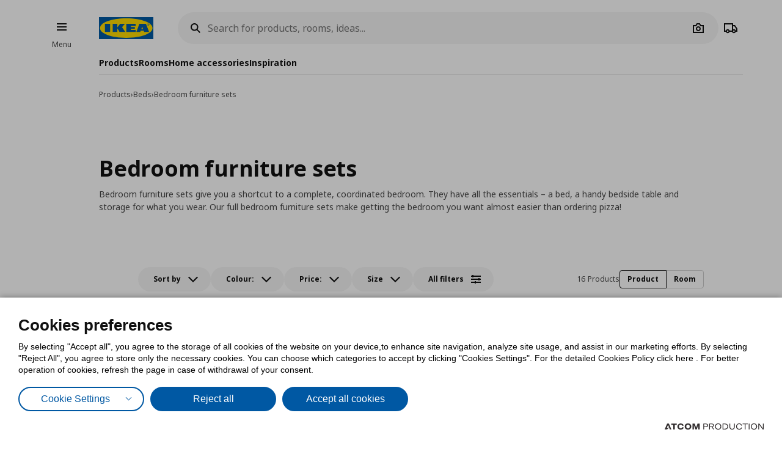

--- FILE ---
content_type: text/html; charset=utf-8
request_url: https://www.ikea.gr/en/products/beds/bedroom-furniture-sets/
body_size: 42352
content:


<!DOCTYPE html>
<html lang="en">
<head>
	<meta charset="utf-8">
	<base href="https://www.ikea.gr/" />
	<meta name="viewport" content="width=device-width, initial-scale=1.0" />
	
	<link href="/Content/Css/main.css?v=1.5.1078" rel="stylesheet">
	
	<title>Bedroom furniture sets | IKEA Greece</title>
	

	<script src="https://cookiemon.atcom.gr/loader.js?v=2" data-service="cookiemon" data-customer="ea57da47-cf31-445b-92ed-6543beee0203" data-language="EN"></script>
	<script>
		(function () {
			if (typeof (CookieConsent) == 'undefined')
				return;

			function syneriseTracking(data) {
				if (typeof (SyneriseTC) == 'undefined')
					return;

				SyneriseTC.sendFormData('cookie_policy', {
					cookie_policy: data.concent.categories?.Analytics?.wanted ? "enabled" : "disabled"
				});
			}

			CookieConsent.emitter.on('CookieConsent', data => {
				syneriseTracking(data);
			});
		})();
	</script>

	

<script>
	NvPage = {"IsOnline":true,"Language":"en","LanguageID":2,"LanguageISO":"en","IsDefaultLanguage":false,"CartAddUrl":"https://www.ikea.gr/en/ajax/Atcom.Sites.Ikea.Components.Cart.Add/","ShoppingListAddUrl":"https://www.ikea.gr/en/ajax/Atcom.Sites.Ikea.Components.ShoppingList.Add/","WishlistManageUrl":"https://www.ikea.gr/en/ajax/Atcom.Sites.Ikea.Components.Wishlist.Manage/","UpdatePropertiesUrl":"https://www.ikea.gr/en/ajax/Atcom.Sites.Ikea.Components.Account.Account.UpdateProperties/","Messages":{"GeneralError":"Oops! Something went wrong","NavigationError":"Oops! Something went wrong","NoInternetConnection":"No internet connection","OfflineWarning":"You are offline. Some features may not work","OnlineInfo":"Welcome back :)","ButtonLoading":"Loading...","ApplicationUpdated":null,"SuccessAddress":"SuccessAddress","SuccessPersonalDetails":"SuccessPersonalDetails","SuccessChangeEmail":"A confirmation email has been sent","SuccessChangeMobile":"Code has been sent","SuccessResetPassword":"SuccessResetPassword","SuccessDataManagement":"The change has been applied","Account_DeleteAccount_Success":"An email has been sent with details on account deletion","Account_DeleteAccount_Error":"Account_DeleteAccount_Error"},"TrackingEnableConsoleOutput":false,"CartItemMaxQuantity":99};

	(function (global) {
		var allDisplayModes = {"Web":"-","App":"App","AppOld":"AppOld","Kiosk":"Kiosk","AllExceptWeb":{"Web":"-","App":"App","AppOld":"AppOld","Kiosk":"Kiosk"},"All":{"Web":"-","App":"App","AppOld":"AppOld","Kiosk":"Kiosk"}};
		var priceDisplayConfiguration = {"DisplayMode":null,"DecimalCount":2,"SignPosition":"Leading"};
		var shouldDisplayBothCurrencies = false;
		var displayNewCurrencyAfter = false;
		var exchangeRate = 1;
		var separator = ' / ';

		function formatCurrencyInternal(amount, newCurrency) {
			var formattedAmount = localeFormat(NvPage.LanguageISO, newCurrency ? amount * exchangeRate : amount);
			var currencySymbol = newCurrency ? '' : '€';

			switch (priceDisplayConfiguration.SignPosition) {
				default:
				case 'Leading':
					return currencySymbol + ' ' + formattedAmount;
				case 'Trailing':
					return formattedAmount + ' ' + currencySymbol;
			}
		}

		function localeFormat(locale, amount) {
			return Intl.NumberFormat(locale, {
				minimumFractionDigits: priceDisplayConfiguration.DecimalCount,
				maximumFractionDigits: priceDisplayConfiguration.DecimalCount,
				useGrouping: false
			}).format(amount);
		}

		global.ikea = global.ikea || {};
  		global.ikea.displayMode = {
           	current: '',
			all: allDisplayModes
		};
		global.ikea.deferExecutionUntil = function (conditionFn, commandFn, interval) {
			var intervalHandler;
			interval = interval || 250;

			function handler() {
				if (conditionFn()) {
					commandFn();
					intervalHandler && global.clearInterval(intervalHandler);
				} else if (!intervalHandler) {
					intervalHandler = global.setInterval(handler, interval);
				}
			}

			handler();
		};
		global.ikea.formatCurrency = function (amount) {
			if (shouldDisplayBothCurrencies) {
				return formatCurrencyInternal(amount, !displayNewCurrencyAfter)
					+ separator
					+ formatCurrencyInternal(amount, displayNewCurrencyAfter);
			}

			return formatCurrencyInternal(amount, false);
		};
		global.ikea.formatNewCurrency = function (amount) {
			return formatCurrencyInternal(amount, true);
		};
		global.ikea.localeFormat = function (locale, amount) {
			return localeFormat(locale, amount);
		};
		global.ikea.emptyCurrency = function () {
			return '€-,--';
		};

		var replaceStateUrl = '';
		if (replaceStateUrl) {
			window.history.replaceState(null, null, replaceStateUrl);
		}
	}(window));

	if (typeof (window.siteRoot) == 'undefined') {
		window.siteRoot = "https://ikeagreece.akamaized.net/";
	}
</script>
	


	<meta name="description" content="Bedroom furniture sets give you a shortcut to a complete, coordinated bedroom. They have all the essentials – a bed, a handy bedside table and storage for what you wear. Our full bedroom furniture sets make getting the bedroom you want almost easier than " />

	<link rel="canonical" href="https://www.ikea.gr/en/products/beds/bedroom-furniture-sets/" />


<link rel="alternate" hreflang="el-gr" href="https://www.ikea.gr/" /><link rel="alternate" hreflang="en-gr" href="https://www.ikea.gr/en/" /><meta content="index, follow" name="robots" />
<meta content="en_US" property="og:locale" />
<meta content="website" property="og:type" />
<meta content="Bedroom furniture sets" property="og:title" />
<meta content="Bedroom furniture sets give you a shortcut to a complete, coordinated bedroom. They have all the essentials – a bed, a handy bedside table and storage for what you wear. Our full bedroom furniture sets make getting the bedroom you want almost easier than " property="og:description" />
<meta content="https://www.ikea.gr/en/products/beds/bedroom-furniture-sets/" property="og:url" />
<meta content="https://ikeagreece.akamaized.net/files/Product_Categories_Photos/beds/setypnodomatiou.jpg" property="og:image" />
<meta content="236" property="og:image:width" />
<meta content="123" property="og:image:height" />
<meta content="Bedroom furniture sets give you a shortcut to a complete, coordinated bedroom. They have all the essentials – a bed, a handy bedside table and storage for what you wear. Our full bedroom furniture sets make getting the bedroom you want almost easier than " name="twitter:description" />
<meta content="Bedroom furniture sets" name="twitter:title" />
<meta content=" " name="twitter:site" />

	<meta name="google-site-verification" content="NLypNaTzRXUxMwx5BX14iWuAedE9_SRXAh5tfolkEg8" />

	

<script>
    function onSyneriseLoad() {
        SR.init({
            'trackerKey':'37722B66-33BE-4513-429B-6B1268CD2091',
            'dataLayer': window['syneriseLayer'] = [],
            'trackingDomain':'https://synerise.ikea.gr'
      });
    }

    (function(s,y,n,e,r,i,se){s['SyneriseObjectNamespace']=r;s[r]=s[r]||[],
     s[r]._t=1*new Date(),s[r]._i=0,s[r]._l=i;var z=y.createElement(n),
     se=y.getElementsByTagName(n)[0];z.async=1;z.src=e;se.parentNode.insertBefore(z,se);
     z.onload=z.onreadystatechange=function(){var rdy=z.readyState;
     if(!rdy||/complete|loaded/.test(z.readyState)){s[i]();z.onload = null;
     z.onreadystatechange=null;}};})(window,document,'script',
     '//synerise.ikea.gr/ndfbkjnskuh0.js','SR', 'onSyneriseLoad');
</script><script>(function(w,d,s,l,i){w[l]=w[l]||[];w[l].push({'gtm.start':
                    new Date().getTime(),event:'gtm.js'});var f=d.getElementsByTagName(s)[0],
                    j=d.createElement(s),dl=l!='dataLayer'?'&l='+l:'';j.async=true;j.src=
                    'https://www.googletagmanager.com/gtm.js?id='+i+dl;f.parentNode.insertBefore(j,f);
                    })(window,document,'script','dataLayer','GTM-NXM4B42');
</script><script src="https://cdn.liveshopping.bambuser.com/metrics/bambuser.min.js"></script><script type="text/javascript">
(function e(){var e=document.createElement("script");e.type="text/javascript",e.async=true,e.src="//staticw2.yotpo.com/kZtmvcIo0QtlObQdVS9JHv2xFV3q39xFSLXCVROS/widget.js";var t=document.getElementsByTagName("script")[0];t.parentNode.insertBefore(e,t)})();
</script>
	
				<script>
					
				var dataLayer = window.dataLayer || [];
				window.google_tag_params = {};
				
				
			
				</script>
			
	

	<link rel="manifest" href="/manifest.json?v=2">


	


<style>
	img.visual-search-tag-debug {
		border: 1px solid blue;
	}
</style>

<script>
	(function () {
		ikea.deferExecutionUntil(function () {
			return typeof ($) == 'function';
		}, function () {
			var options = {"Enabled":true,"DebugEnabled":false,"MinDimensionInPixels":300,"ComponentTypes":115262,"ButtonHtml":"\t\u003cbutton aria-disabled=\"false\" type=\"button\" class=\"btn btn--small leading-icon btn--primary btn--expanding btn--touch-device-expanded\" data-role=\"VisualSearchThisImage\"\u003e\r\n\t\t\u003cspan class=\"btn__inner\"\u003e\r\n\t\t\t\u003csvg focusable=\"false\" viewBox=\"0 0 24 24\" width=\"24\" height=\"24\" class=\"svg-icon btn__icon\" aria-hidden=\"true\"\u003e\r\n\t\t\t\t\u003cpath fill-rule=\"evenodd\" clip-rule=\"evenodd\" d=\"M12.1426 2.9492 4.2037 4.2027l-1.2535 7.9389 10.3866 10.3866 9.1924-9.1923L12.1426 2.9492zm-2.1134 7.0791c.5858-.5858.5858-1.5356 0-2.1213-.5857-.5858-1.5355-.5858-2.1213 0-.5858.5857-.5858 1.5355 0 2.1213.5858.5858 1.5356.5858 2.1213 0z\"\u003e\u003c/path\u003e\r\n\t\t\t\u003c/svg\u003e\u003cspan class=\"btn__label\"\u003eView all products\u003c/span\u003e\r\n\t\t\u003c/span\u003e\r\n\t\u003c/button\u003e\r\n"};

			if (!options.Enabled)
				return;

			function checkDimensions(image) {
				if (!image instanceof HTMLImageElement) {
					return false;
				}

				var width = image.naturalWidth;
				var height = image.naturalHeight;

				return width == 0 && height == 0
					|| width >= options.MinDimensionInPixels && height >= options.MinDimensionInPixels;
			}

			function checkPage() {
				return false;
			}

			function checkComponentType(image) {
				var componentType = $(image).parents('[data-visual-search]').data('visual-search');
				return (options.ComponentTypes & componentType) === componentType;
			}

			function checkImages(imgs) {
				imgs.forEach(function (el, index) {
					if (checkDimensions(el) && (checkPage() || checkComponentType(el))) {
						if (options.DebugEnabled) {
							// left because the above may not catch all images
							el.classList.add('visual-search-tag-debug');
						}
						el.classList.add('visual-search-tagged')
						addButton(el);
					}
				});
			}

			function findContainer(image) {
				$image = $(image);
				return $image.parents('.shoppable-image');
			}

			function addButton(image) {
				var $container = findContainer(image);
				$container.addClass('hasShowAllBtn').addClass('hasShowAllBtn--active')
				$container.append($(options.ButtonHtml));
			}

			$(function () {
				var imgs = document.querySelectorAll('.visual-search-img');
				checkImages(imgs);
			});

			$('body').on('ajaxContentInjected', function (event, els) {
				$imgs = $(els).find('img');
				checkImages($imgs.toArray());
			});
		});
	})();
</script>

                              <script>!function(e){var n="https://s.go-mpulse.net/boomerang/";if("False"=="True")e.BOOMR_config=e.BOOMR_config||{},e.BOOMR_config.PageParams=e.BOOMR_config.PageParams||{},e.BOOMR_config.PageParams.pci=!0,n="https://s2.go-mpulse.net/boomerang/";if(window.BOOMR_API_key="QS53S-TZRHL-MYC6L-ANHJ2-Q4SSH",function(){function e(){if(!o){var e=document.createElement("script");e.id="boomr-scr-as",e.src=window.BOOMR.url,e.async=!0,i.parentNode.appendChild(e),o=!0}}function t(e){o=!0;var n,t,a,r,d=document,O=window;if(window.BOOMR.snippetMethod=e?"if":"i",t=function(e,n){var t=d.createElement("script");t.id=n||"boomr-if-as",t.src=window.BOOMR.url,BOOMR_lstart=(new Date).getTime(),e=e||d.body,e.appendChild(t)},!window.addEventListener&&window.attachEvent&&navigator.userAgent.match(/MSIE [67]\./))return window.BOOMR.snippetMethod="s",void t(i.parentNode,"boomr-async");a=document.createElement("IFRAME"),a.src="about:blank",a.title="",a.role="presentation",a.loading="eager",r=(a.frameElement||a).style,r.width=0,r.height=0,r.border=0,r.display="none",i.parentNode.appendChild(a);try{O=a.contentWindow,d=O.document.open()}catch(_){n=document.domain,a.src="javascript:var d=document.open();d.domain='"+n+"';void(0);",O=a.contentWindow,d=O.document.open()}if(n)d._boomrl=function(){this.domain=n,t()},d.write("<bo"+"dy onload='document._boomrl();'>");else if(O._boomrl=function(){t()},O.addEventListener)O.addEventListener("load",O._boomrl,!1);else if(O.attachEvent)O.attachEvent("onload",O._boomrl);d.close()}function a(e){window.BOOMR_onload=e&&e.timeStamp||(new Date).getTime()}if(!window.BOOMR||!window.BOOMR.version&&!window.BOOMR.snippetExecuted){window.BOOMR=window.BOOMR||{},window.BOOMR.snippetStart=(new Date).getTime(),window.BOOMR.snippetExecuted=!0,window.BOOMR.snippetVersion=12,window.BOOMR.url=n+"QS53S-TZRHL-MYC6L-ANHJ2-Q4SSH";var i=document.currentScript||document.getElementsByTagName("script")[0],o=!1,r=document.createElement("link");if(r.relList&&"function"==typeof r.relList.supports&&r.relList.supports("preload")&&"as"in r)window.BOOMR.snippetMethod="p",r.href=window.BOOMR.url,r.rel="preload",r.as="script",r.addEventListener("load",e),r.addEventListener("error",function(){t(!0)}),setTimeout(function(){if(!o)t(!0)},3e3),BOOMR_lstart=(new Date).getTime(),i.parentNode.appendChild(r);else t(!1);if(window.addEventListener)window.addEventListener("load",a,!1);else if(window.attachEvent)window.attachEvent("onload",a)}}(),"".length>0)if(e&&"performance"in e&&e.performance&&"function"==typeof e.performance.setResourceTimingBufferSize)e.performance.setResourceTimingBufferSize();!function(){if(BOOMR=e.BOOMR||{},BOOMR.plugins=BOOMR.plugins||{},!BOOMR.plugins.AK){var n=""=="true"?1:0,t="",a="aoh552qx3thiq2l5zena-f-97e870984-clientnsv4-s.akamaihd.net",i="false"=="true"?2:1,o={"ak.v":"39","ak.cp":"1308515","ak.ai":parseInt("783940",10),"ak.ol":"0","ak.cr":8,"ak.ipv":4,"ak.proto":"h2","ak.rid":"1dec2f76","ak.r":41406,"ak.a2":n,"ak.m":"b","ak.n":"ff","ak.bpcip":"3.143.222.0","ak.cport":49084,"ak.gh":"23.216.9.132","ak.quicv":"","ak.tlsv":"tls1.3","ak.0rtt":"","ak.0rtt.ed":"","ak.csrc":"-","ak.acc":"","ak.t":"1769851162","ak.ak":"hOBiQwZUYzCg5VSAfCLimQ==k3D8ufs8eMo24upKEfYO5/7tFnC+wN0oyohU7WTQ1LCZE7DG4esTwygRNIaJ0BvABStXRPYZG9YfPoxLdwMK+WSxeZ5k2j/gGGCyyvKa9uqCqL78Epdoi0vxpaf4g5rebfCVzznTb/x4oL1vwrN32cCqDXopDbitguSRQJrSI6jZk+nlGYg4l70jCobxqlMD9hCT+QfOr3i+JzkUKgxKuzIyfJfeIfNsMPtTZY/RPRHwEpaWs6f6BTh06XBWubCEm54Au2Kv30qmJzXwbZM26+5mBocLfxvOefKokr1k//crtRbAvCdi/R/4/KQ1Xxk1voadwgfFxIvq6IUrCXo/mB7DlxZPNahobEAYr1VDjArnLEa1NL2SPvG6w2zbxCoiypc6aOOUBC6n+KTnJAoafmhRsgxcOa9CIymbYD2XwWQ=","ak.pv":"8","ak.dpoabenc":"","ak.tf":i};if(""!==t)o["ak.ruds"]=t;var r={i:!1,av:function(n){var t="http.initiator";if(n&&(!n[t]||"spa_hard"===n[t]))o["ak.feo"]=void 0!==e.aFeoApplied?1:0,BOOMR.addVar(o)},rv:function(){var e=["ak.bpcip","ak.cport","ak.cr","ak.csrc","ak.gh","ak.ipv","ak.m","ak.n","ak.ol","ak.proto","ak.quicv","ak.tlsv","ak.0rtt","ak.0rtt.ed","ak.r","ak.acc","ak.t","ak.tf"];BOOMR.removeVar(e)}};BOOMR.plugins.AK={akVars:o,akDNSPreFetchDomain:a,init:function(){if(!r.i){var e=BOOMR.subscribe;e("before_beacon",r.av,null,null),e("onbeacon",r.rv,null,null),r.i=!0}return this},is_complete:function(){return!0}}}}()}(window);</script></head>

<body 
	  data-plugin-monitorclientcontext="{&quot;Contexts&quot;:{&quot;User&quot;:&quot;https://www.ikea.gr/en/ajax/Atcom.Sites.Ikea.Components.ClientContext.Index/?type=User&quot;,&quot;Wishlist&quot;:&quot;https://www.ikea.gr/en/ajax/Atcom.Sites.Ikea.Components.ClientContext.Index/?type=Wishlist&quot;,&quot;ShoppingList&quot;:&quot;https://www.ikea.gr/en/ajax/Atcom.Sites.Ikea.Components.ClientContext.Index/?type=ShoppingList&quot;,&quot;Cart&quot;:&quot;https://www.ikea.gr/en/ajax/Atcom.Sites.Ikea.Components.ClientContext.Index/?type=Cart&quot;},&quot;SiteSettings&quot;:{&quot;StoresLandingShowMap&quot;:false,&quot;StoresLandingImage&quot;:&quot;/files/Stores/Maps/map_new_Herakleio.jpg&quot;,&quot;MaxFileUploadSize&quot;:5242880,&quot;ExpirationMilliseconds&quot;:300000,&quot;PollingMilliseconds&quot;:1000,&quot;ErrorPollingMilliseconds&quot;:300000,&quot;PersistedQueueJobDeadThresholdMinutes&quot;:5,&quot;PersistedQueueMessagesThreshold&quot;:1000,&quot;PersistedQueueWaitAfterTriggerHealthCheckSeconds&quot;:60,&quot;AntiForgerySuppressXFrameOptionsHeader&quot;:false}}"
	  data-plugin-VitrinaBox="{&quot;AddToCartUrl&quot;:&quot;https://www.ikea.gr/en/ajax/Atcom.Sites.Ikea.Components.Cart.Add/&quot;}"
	  data-plugin-visualsearch="{&quot;Url&quot;:&quot;https://www.ikea.gr/en/ajax/Atcom.Sites.Ikea.Components.Search.VisualSearch/&quot;,&quot;ErrorMesages&quot;:{&quot;GenericError&quot;:&quot;Συνέβη κάποιο σφάλμα. Δοκιμάστε αργότερα.&quot;,&quot;StorageFull&quot;:&quot;Η φωτογραφία είναι μεγαλύτερη των 2MB. Δοκιμάστε φωτογραφία με μικρότερο μέγεθος.&quot;,&quot;MinimumImageSize&quot;:&quot;The image should be at least&quot;},&quot;ImageDownscaleMaxDimensionInPixels&quot;:500,&quot;ImageMinWidthHeightInPixels&quot;:300,&quot;ImageDownscaleQualityCompression&quot;:0.9,&quot;OriginalImageMaxLength&quot;:4000000,&quot;DownscaledImageMaxLength&quot;:350000,&quot;ImageData&quot;:null}"
	  data-plugin-TogglableProductImages=""
	  data-plugin-skapafocusvisible>
	


	<a class="btn btn--primary at-btn--skip-content" aria-disabled="false" href="https://www.ikea.gr/en/products/beds/bedroom-furniture-sets/#at-main-content" role="button" target="_self">
			<span class="btn__inner">
		<span class="btn__label">Skip to main content</span>
	</span>

	</a>

	
	<div id="ajax-loader" class="at-loader" style="display: none;">
	<span class="loading loading--label-center at-loading" aria-live="polite">
		<span class="loading__ball loading__ball--large loading__ball--emphasised" aria-hidden="true"></span>
	</span>
</div>
	

<noscript><iframe src='https://www.googletagmanager.com/ns.html?id=GTM-NXM4B42' height='0' width='0' style='display:none;visibility:hidden'></iframe></noscript>
<script>
(function(d, t, i, w) {
    window.__bfwId = w;
    if (d.getElementById(i) && window.__bfwInit) return window.__bfwInit();
    if (d.getElementById(i)) return;
    var s, ss = d.getElementsByTagName(t)[0];
    s = d.createElement(t); s.id = i;
    s.src = 'https://lcx-widgets.bambuser.com/embed.js';
    ss.parentNode.insertBefore(s, ss);
  })(document, 'script', 'bambuser-liveshopping-widget', 'H1VYkw9OiruayZKGn4oO');
</script>

	

	



<div class="header-notifications-container" data-plugin-notificationheight>
	</div>

<div class="at-burger-container">
	<div class="at-burger-container__inner at-container">
		<section class="at-burger">
			


	<button class="btn btn--icon-tertiary btn--small" aria-disabled="false" type="button" data-plugin-openskapamodal="{&quot;modalId&quot;:&quot;menu-modal&quot;,&quot;type&quot;:&quot;sheets&quot;}">
			<span class="btn__inner">
		<svg focusable="false" viewbox="0 0 24 24" class="svg-icon btn__icon" aria-hidden="true">
	<path fill-rule="evenodd" clip-rule="evenodd" d="M20 8H4V6h16v2zm0 5H4v-2h16v2zm0 5H4v-2h16v2z"></path>
</svg>
		<span class="btn__label">Burger Menu</span>
	</span>

	</button>

			<button class="at-menu-label-button btn" tabindex="-1" data-plugin-openskapamodal="{&quot;modalId&quot;:&quot;menu-modal&quot;,&quot;type&quot;:&quot;sheets&quot;}">
				<span class="at-menu-label-button__label text text--body-s">Menu</span>
			</button>
		</section>
	</div>
</div>

<div class="at-header-filler"></div>

<header data-plugin-fixedheader class="at-header">
	<div class="at-header-container at-container">
		<div class="at-header__top">
			<button aria-disabled="false" type="button" class="btn btn--small btn--icon-tertiary at-btn-burger" data-plugin-openskapamodal="{&quot;modalId&quot;:&quot;menu-modal&quot;,&quot;type&quot;:&quot;sheets&quot;}">
				<span class="btn__inner">
					<svg focusable="false" viewbox="0 0 24 24" class="svg-icon btn__icon" aria-hidden="true">
	<path fill-rule="evenodd" clip-rule="evenodd" d="M20 8H4V6h16v2zm0 5H4v-2h16v2zm0 5H4v-2h16v2z"></path>
</svg>
					<span class="btn__label">Burger Menu</span>
				</span>
			</button>

			

<a href="/en/" title="IKEA" class="at-header__logo">
	<figure>
		<picture>
			<img class="image" alt="IKEA" src="/Content/Media/logo.svg" />
		</picture>
	</figure>
</a>

			

<div class="at-search-section at-search-section--search-page"
	 data-plugin-searchpopup
	 data-plugin-autocomplete="{&quot;url&quot;:&quot;https://www.ikea.gr/en/ajax/Atcom.Sites.Ikea.Components.Search.Autocomplete/&quot;,&quot;debounceDelay&quot;:350,&quot;resultsUrl&quot;:&quot;/en/search-results/&quot;,&quot;query&quot;:null}">

	<div class="at-search-section__backdrop"></div>

	<div class="at-search-container">
		<form class="search at-search" name="searchForm" id="searchForm">
			<label for="search" class="search__icon">
				<span class="at-hide">Search for products, rooms, ideas...</span>
				<svg width="24" height="24" viewBox="0 0 24 24" class="svg-icon" area-hidden="true" fill="none" xmlns="http://www.w3.org/2000/svg">
  <path fill-rule="evenodd" clip-rule="evenodd" d="M13.9804 15.3946c-1.0361.7502-2.3099 1.1925-3.6869 1.1925C6.8177 16.5871 4 13.7694 4 10.2935 4 6.8177 6.8177 4 10.2935 4c3.4759 0 6.2936 2.8177 6.2936 6.2935 0 1.377-.4423 2.6508-1.1925 3.6869l4.6016 4.6016-1.4142 1.4142-4.6016-4.6016zm.6067-5.1011c0 2.3713-1.9223 4.2936-4.2936 4.2936C7.9223 14.5871 6 12.6648 6 10.2935 6 7.9223 7.9223 6 10.2935 6c2.3713 0 4.2936 1.9223 4.2936 4.2935z" fill="#111"/>
</svg>

			</label>
			<button type="button" class="btn btn--xsmall btn--icon-tertiary" data-search-close>
				<span class="btn__inner">
					<svg width="24" height="24" viewbox="0 0 24 24" class="svg-icon btn__icon" aria-hidden="true" fill="none" xmlns="http://www.w3.org/2000/svg">
  <path fill-rule="evenodd" clip-rule="evenodd" d="m3.999 11.9997 8 8.0011 1.4143-1.4141-5.5859-5.5866H20v-2H7.8273l5.5871-5.5868-1.4142-1.4143-8.0012 8.0007z"></path>
</svg>

					<span class="btn__label">Camera</span>
				</span>
			</button>
			<div class="search__input-wrapper">
				<input type="search" id="search" class="search__input" name="query"
					   data-role="search"
					   placeholder="Search for products, rooms, ideas..."
					   aria-label="Search for products, rooms, ideas..." autocomplete="off" />
				<button type="button" class="btn btn--xsmall btn--icon-tertiary search__action search__clear"
						data-role="search-clear">
					<span class="btn__inner">
						<svg focusable="false" viewbox="0 0 24 24" class="svg-icon btn__icon" aria-hidden="true">
	<path fill-rule="evenodd" clip-rule="evenodd" d="m12.0006 13.4148 2.8283 2.8283 1.4142-1.4142-2.8283-2.8283 2.8283-2.8283-1.4142-1.4142-2.8283 2.8283L9.172 7.7578 7.7578 9.172l2.8286 2.8286-2.8286 2.8285 1.4142 1.4143 2.8286-2.8286z"></path>
</svg>
						<span class="btn__label">Καθαρισμός</span>
					</span>
				</button>
			</div>
			<div class="search__action-wrapper search__actions">
				<span class="search__divider" aria-hidden="true"></span>
					<div class="search__action at-search__action" title="Search Box Photo Title">
						<button type="button" class="btn btn--xsmall btn--icon-tertiary" data-search-image-submit>
							<span class="btn__inner">
								<svg width="24" height="24" viewbox="0 0 24 24" class="svg-icon btn__icon" aria-hidden="true" fill="none" xmlns="http://www.w3.org/2000/svg">
  <path fill-rule="evenodd" clip-rule="evenodd" d="M16.002 13c0 2.2091-1.7909 4-4 4-2.2092 0-4-1.7909-4-4 0-2.2091 1.7908-4 4-4 2.2091 0 4 1.7909 4 4zm-2 0c0 1.1046-.8955 2-2 2-1.1046 0-2-.8954-2-2s.8954-2 2-2c1.1045 0 2 .8954 2 2z"></path>
  <path fill-rule="evenodd" clip-rule="evenodd" d="M9.4429 4 7.5858 7H3v13h18V7h-4.5859L14.557 4H9.4429zm1.1141 2h2.8859L15.3 9H19v9H5V9h3.6999l1.8571-3z"></path>
</svg>

								<span class="btn__label">Camera</span>
							</span>
						</button>
						<label class="at-button-hidden at-pointer" for="vsfile">
							<input name="visual_search_file" type="file" accept="image/*" data-role="VisualSearchInput" value="" class="at-sr-only" id="vsfile">
						</label>
					</div>

				<button type="button" class="btn btn--xsmall btn--icon-tertiary search__action" data-search-submit>
					<span class="btn__inner">
						<svg width="24" height="24" viewbox="0 0 24 24" class="svg-icon btn__icon" area-hidden="true" fill="none" xmlns="http://www.w3.org/2000/svg">
  <path fill-rule="evenodd" clip-rule="evenodd" d="M13.9804 15.3946c-1.0361.7502-2.3099 1.1925-3.6869 1.1925C6.8177 16.5871 4 13.7694 4 10.2935 4 6.8177 6.8177 4 10.2935 4c3.4759 0 6.2936 2.8177 6.2936 6.2935 0 1.377-.4423 2.6508-1.1925 3.6869l4.6016 4.6016-1.4142 1.4142-4.6016-4.6016zm.6067-5.1011c0 2.3713-1.9223 4.2936-4.2936 4.2936C7.9223 14.5871 6 12.6648 6 10.2935 6 7.9223 7.9223 6 10.2935 6c2.3713 0 4.2936 1.9223 4.2936 4.2935z" fill="#111"></path>
</svg>

						<span class="btn__label">Camera</span>
					</span>
				</button>
			</div>
		</form>
	</div>

	

	<div class="at-search-results-container">
		<div class="at-search-results-container__inner">
				<div class="at-prompt-dismissable" data-role="VisualSearchTeaser"
					 data-plugin-skapaclosable="{&quot;closeClass&quot;:&quot;at-prompt-dismissable__close&quot;,&quot;delay&quot;:250}">
					<div class="at-prompt-dismissable__body">
						<div class="at-vs-row">
							<div class="at-flex at-align-center at-gap-100">
								<svg width="24" height="24" viewbox="0 0 24 24" class="svg-icon at-vs-icon" aria-hidden="true" fill="none" xmlns="http://www.w3.org/2000/svg">
  <path fill-rule="evenodd" clip-rule="evenodd" d="M16.002 13c0 2.2091-1.7909 4-4 4-2.2092 0-4-1.7909-4-4 0-2.2091 1.7908-4 4-4 2.2091 0 4 1.7909 4 4zm-2 0c0 1.1046-.8955 2-2 2-1.1046 0-2-.8954-2-2s.8954-2 2-2c1.1045 0 2 .8954 2 2z"></path>
  <path fill-rule="evenodd" clip-rule="evenodd" d="M9.4429 4 7.5858 7H3v13h18V7h-4.5859L14.557 4H9.4429zm1.1141 2h2.8859L15.3 9H19v9H5V9h3.6999l1.8571-3z"></path>
</svg>

								<span class="text text--heading-xs">You can now search for IKEA products using an image</span>
							</div>
							<div class="btn leading-icon btn--primary at-vs-button">
	<span class="btn__inner">
		<svg width="24" height="24" viewbox="0 0 24 24" class="svg-icon btn__icon" aria-hidden="true" fill="none" xmlns="http://www.w3.org/2000/svg">
  <path fill-rule="evenodd" clip-rule="evenodd" d="M16.002 13c0 2.2091-1.7909 4-4 4-2.2092 0-4-1.7909-4-4 0-2.2091 1.7908-4 4-4 2.2091 0 4 1.7909 4 4zm-2 0c0 1.1046-.8955 2-2 2-1.1046 0-2-.8954-2-2s.8954-2 2-2c1.1045 0 2 .8954 2 2z"></path>
  <path fill-rule="evenodd" clip-rule="evenodd" d="M9.4429 4 7.5858 7H3v13h18V7h-4.5859L14.557 4H9.4429zm1.1141 2h2.8859L15.3 9H19v9H5V9h3.6999l1.8571-3z"></path>
</svg>

		<span class="btn__label">Upload image</span>
	</span>
	<input name="visual_search_file" type="file" accept="image/*" data-role="VisualSearchInput" value="" class="at-button-hidden">
</div>
							<a href="javascript:void(0)" class="link" data-plugin-togglecontent='{"content": "searchtoggle"}'>See how it works</a>
						</div>
						<div class="at-prompt-dismissable__close">
							<button type="button" data-closable-close class="btn btn--small btn--icon-primary-inverse" aria-label="Close button text">
								<span class="btn__inner">
									<svg focusable="false" viewbox="0 0 24 24" class="svg-icon btn__icon" aria-hidden="true">
	<path fill-rule="evenodd" clip-rule="evenodd" d="m11.9997 13.4149 4.9498 4.9497 1.4142-1.4142-4.9498-4.9497 4.9498-4.9498-1.4142-1.4142-4.9498 4.9498L7.05 5.6367 5.6357 7.051l4.9498 4.9498-4.9497 4.9497L7.05 18.3646l4.9497-4.9497z"></path>
</svg>
								</span>
							</button>
						</div>
					</div>
					<div class="at-spacing-top-200" data-toggle-content="searchtoggle" style="display: none;">
						<h5 class="text text--heading-s at-spacing-bottom-25">
							How does it work?
						</h5>
						<p class="text text--body-m">
							Supports JPEG, PNG files up to 5MB
						</p>
						

<div class="at-card-box-wrap at-card-box-wrap--vs at-spacing-top-100">
	<div class="at-card-box at-card-box--center at-card-box-wrap__item">
		<svg focusable="false" viewBox="0 0 24 24" class="svg-icon" aria-hidden="true">
	<path d="M15.834 11C15.0056 11 14.334 10.3284 14.334 9.5C14.334 8.67157 15.0056 8 15.834 8C16.6624 8 17.334 8.67157 17.334 9.5C17.334 10.3284 16.6624 11 15.834 11Z" fill="#111111" />
	<path d="M13.334 15.25L10.334 10.75L6.83398 16H17.834L15.334 12.25L13.334 15.25Z" fill="#111111" />
	<path fill-rule="evenodd" clip-rule="evenodd" d="M3.33398 4V20H21.334V4H3.33398ZM5.33398 18V6H19.334V18H5.33398Z" fill="#111111" />
</svg>

		<div class="search-guide__desc">
			<p class="text text--heading-s at-card-box__title">Upload an image of a piece or combination of furniture</p>
			<p class="text text--body-m">Your privacy is really important for us! Please, do not upload images with people.</p>
		</div>
	</div>
	<div class="at-card-box at-card-box--center at-card-box-wrap__item">
		<svg focusable="false" viewBox="0 0 24 24" class="svg-icon" aria-hidden="true">
	<path fill-rule="evenodd" clip-rule="evenodd" d="M8 8H20V6H8V8ZM8 13H20V11H8V13ZM8 18H20V16H8V18Z" fill="#111111" />
	<path d="M6 7C6 7.55228 5.55228 8 5 8C4.44772 8 4 7.55228 4 7C4 6.44772 4.44772 6 5 6C5.55228 6 6 6.44772 6 7Z" fill="#111111" />
	<path d="M6 12C6 12.5523 5.55228 13 5 13C4.44772 13 4 12.5523 4 12C4 11.4477 4.44772 11 5 11C5.55228 11 6 11.4477 6 12Z" fill="#111111" />
	<path d="M6 17C6 17.5523 5.55228 18 5 18C4.44772 18 4 17.5523 4 17C4 16.4477 4.44772 16 5 16C5.55228 16 6 16.4477 6 17Z" fill="#111111" />
</svg>

		<div class="search-guide__desc">
			<p class="text text--heading-s at-card-box__title">View results of similar or different products</p>
			<p class="text text--body-m">The products that will appear in the results list will be either similar or different.</p>
		</div>
	</div>
	<div class="at-card-box at-card-box--center at-card-box-wrap__item">
		<svg focusable="false" viewBox="0 0 24 24" class="svg-icon btn__icon" aria-hidden="true">
	<path fill-rule="evenodd" clip-rule="evenodd" d="M13.2803 14.5871c2.3713 0 4.2936-1.9223 4.2936-4.2936C17.5739 7.9223 15.6516 6 13.2803 6c-2.3712 0-4.2935 1.9223-4.2935 4.2935 0 2.3713 1.9223 4.2936 4.2935 4.2936zm0 2c1.3771 0 2.6508-.4423 3.6869-1.1925l4.6016 4.6016 1.4142-1.4142-4.6016-4.6016c.7502-1.0361 1.1925-2.3099 1.1925-3.6869C19.5739 6.8177 16.7562 4 13.2803 4c-3.4758 0-6.2935 2.8177-6.2935 6.2935 0 3.4759 2.8177 6.2936 6.2935 6.2936zM7.9673 4.9999a7.5199 7.5199 0 0 0-1.427 2H.9868v-2h6.9806zm-2.0759 4a7.5956 7.5956 0 0 0-.0784 2H.9869v-2h4.9046zm1.549 6a7.4928 7.4928 0 0 1-1.157-2H.9868v2h6.4536z"></path>
</svg>
		<div class="search-guide__desc">
			<p class="text text--heading-s at-card-box__title">Discover the same or similar products to what you are looking for</p>
			<p class="text text--body-m">You can now find any IKEA product you are looking for easily and quickly using our image search function</p>
		</div>
	</div>
</div>
					</div>
				</div>

			<div class="at-search-results-list"
				 data-role="search-results"></div>
			<div id="search-error"></div>
		</div>
	</div>
</div>


			<div class="at-header__actions">
				<ul class="at-actions">
					<li class="at-header__action--tablet">
						<button class="btn btn--small btn--icon-tertiary" type="button" data-search-open>
							<span class="btn__inner">
								<svg width="24" height="24" viewbox="0 0 24 24" class="svg-icon btn__icon" area-hidden="true" fill="none" xmlns="http://www.w3.org/2000/svg">
  <path fill-rule="evenodd" clip-rule="evenodd" d="M13.9804 15.3946c-1.0361.7502-2.3099 1.1925-3.6869 1.1925C6.8177 16.5871 4 13.7694 4 10.2935 4 6.8177 6.8177 4 10.2935 4c3.4759 0 6.2936 2.8177 6.2936 6.2935 0 1.377-.4423 2.6508-1.1925 3.6869l4.6016 4.6016-1.4142 1.4142-4.6016-4.6016zm.6067-5.1011c0 2.3713-1.9223 4.2936-4.2936 4.2936C7.9223 14.5871 6 12.6648 6 10.2935 6 7.9223 7.9223 6 10.2935 6c2.3713 0 4.2936 1.9223 4.2936 4.2935z" fill="#111"></path>
</svg>

								<span class="btn__label">Search for products, rooms, ideas...</span>
							</span>
						</button>
					</li>
					<li><div class="at-login-container" data-plugin-bindclientcontext="User">
	<div data-bind="with: Context(), style: {display: Context() == null ? 'none' : 'block' }" style="display: none">
		<div class="at-user" data-bind="if: $data.LoggedIn">
			

			<a aria-disabled="false" role="button" class="btn btn--small leading-icon btn--tertiary" href="/en/account/">
				<span class="btn__inner">
					<svg focusable="false" viewbox="0 0 24 24" class="svg-icon btn__icon" aria-hidden="true">
	<path fill-rule="evenodd" clip-rule="evenodd" d="M10.6724 6.4678c.2734-.2812.6804-.4707 1.3493-.4707.3971 0 .705.0838.9529.2225.241.1348.4379.3311.5934.6193l.0033.006c.1394.2541.237.6185.237 1.1403 0 .7856-.2046 1.2451-.4796 1.5278l-.0048.005c-.2759.2876-.679.4764-1.334.4764-.3857 0-.6962-.082-.956-.2241-.2388-.1344-.4342-.3293-.5888-.6147-.1454-.275-.2419-.652-.2419-1.1704 0-.7902.2035-1.2442.4692-1.5174zm1.3493-2.4717c-1.0834 0-2.054.3262-2.7838 1.0766-.7376.7583-1.0358 1.781-1.0358 2.9125 0 .7656.1431 1.483.4773 2.112l.0031.0058c.3249.602.785 1.084 1.3777 1.4154l.0062.0035c.5874.323 1.2368.4736 1.9235.4736 1.0818 0 2.0484-.3333 2.7755-1.0896.7406-.7627 1.044-1.786 1.044-2.9207 0-.7629-.1421-1.4784-.482-2.0996-.3247-.6006-.7844-1.0815-1.376-1.4125-.5858-.3276-1.2388-.477-1.9297-.477zM6.4691 16.8582c.2983-.5803.7228-1.0273 1.29-1.3572.5582-.3191 1.2834-.5049 2.2209-.5049h4.04c.9375 0 1.6626.1858 2.2209.5049.5672.3299.9917.7769 1.29 1.3572.3031.5896.4691 1.2936.4691 2.1379v1h2v-1c0-1.1122-.2205-2.1384-.6904-3.0523a5.3218 5.3218 0 0 0-2.0722-2.1769c-.9279-.5315-2.0157-.7708-3.2174-.7708H9.98c-1.1145 0-2.2483.212-3.2225.7737-.8982.5215-1.5928 1.2515-2.0671 2.174C4.2205 16.8577 4 17.8839 4 18.9961v1h2v-1c0-.8443.166-1.5483.4691-2.1379z"></path>
</svg>
					<span class="btn__label" data-bind="text: Name"></span>
				</span>
			</a>
		</div>
		<div class="at-login" data-bind="ifnot: $data.LoggedIn">
			<button class="btn btn--tertiary btn--small leading-icon" aria-label="Login/Register" aria-disabled="false" type="button" data-plugin-openskapamodal="{&quot;modalId&quot;:&quot;login-register-modal&quot;,&quot;type&quot;:&quot;sheets&quot;}">
				<span class="btn__inner">
					<svg focusable="false" viewbox="0 0 24 24" class="svg-icon btn__icon" aria-hidden="true">
	<path fill-rule="evenodd" clip-rule="evenodd" d="M10.6724 6.4678c.2734-.2812.6804-.4707 1.3493-.4707.3971 0 .705.0838.9529.2225.241.1348.4379.3311.5934.6193l.0033.006c.1394.2541.237.6185.237 1.1403 0 .7856-.2046 1.2451-.4796 1.5278l-.0048.005c-.2759.2876-.679.4764-1.334.4764-.3857 0-.6962-.082-.956-.2241-.2388-.1344-.4342-.3293-.5888-.6147-.1454-.275-.2419-.652-.2419-1.1704 0-.7902.2035-1.2442.4692-1.5174zm1.3493-2.4717c-1.0834 0-2.054.3262-2.7838 1.0766-.7376.7583-1.0358 1.781-1.0358 2.9125 0 .7656.1431 1.483.4773 2.112l.0031.0058c.3249.602.785 1.084 1.3777 1.4154l.0062.0035c.5874.323 1.2368.4736 1.9235.4736 1.0818 0 2.0484-.3333 2.7755-1.0896.7406-.7627 1.044-1.786 1.044-2.9207 0-.7629-.1421-1.4784-.482-2.0996-.3247-.6006-.7844-1.0815-1.376-1.4125-.5858-.3276-1.2388-.477-1.9297-.477zM6.4691 16.8582c.2983-.5803.7228-1.0273 1.29-1.3572.5582-.3191 1.2834-.5049 2.2209-.5049h4.04c.9375 0 1.6626.1858 2.2209.5049.5672.3299.9917.7769 1.29 1.3572.3031.5896.4691 1.2936.4691 2.1379v1h2v-1c0-1.1122-.2205-2.1384-.6904-3.0523a5.3218 5.3218 0 0 0-2.0722-2.1769c-.9279-.5315-2.0157-.7708-3.2174-.7708H9.98c-1.1145 0-2.2483.212-3.2225.7737-.8982.5215-1.5928 1.2515-2.0671 2.174C4.2205 16.8577 4 17.8839 4 18.9961v1h2v-1c0-.8443.166-1.5483.4691-2.1379z"></path>
</svg>
					<span class="btn__label" aria-hidden="true">Login/Register</span>
				</span>
			</button>
		</div>
	</div>
</div></li>
					<li class="at-mobile-hide">



	<a aria-disabled="false" role="button" class="btn btn--small btn--icon-tertiary" href="/en/trace-order/" title="Order Tracking">
		<span class="btn__inner">
			<svg focusable="false" viewbox="0 0 24 24" class="svg-icon btn__icon" aria-hidden="true">
	<path fill-rule="evenodd" clip-rule="evenodd" d="M1 4h15v3h3.0246l3.9793 5.6848V18h-2.6567c-.4218 1.3056-1.6473 2.25-3.0933 2.25-1.446 0-2.6715-.9444-3.0932-2.25h-3.9044c-.4217 1.3056-1.6472 2.25-3.0932 2.25S4.4916 19.3056 4.0698 18H1V4zm3.0698 12c.4218-1.3056 1.6473-2.25 3.0933-2.25 1.446 0 2.6715.9444 3.0932 2.25H14V6H3v10h1.0698zM16 14.0007a3.24 3.24 0 0 1 1.2539-.2507c1.446 0 2.6715.9444 3.0933 2.25h.6567v-2.6848L17.9833 9H16v5.0007zM7.163 15.75c-.6903 0-1.25.5596-1.25 1.25s.5597 1.25 1.25 1.25c.6904 0 1.25-.5596 1.25-1.25s-.5596-1.25-1.25-1.25zm10.0909 0c-.6904 0-1.25.5596-1.25 1.25s.5596 1.25 1.25 1.25 1.25-.5596 1.25-1.25-.5596-1.25-1.25-1.25z"></path>
</svg>
			<span class="btn__label">Order Tracking</span>
		</span>
	</a>
</li>
					<li><div data-plugin-bindclientcontext="Wishlist" style="display:none;">
	<!-- ko if: Context() -->
	<div class="at-wishList" data-plugin-wishlist="">
		<!-- ko if: Context().SummaryText > 0 -->
		
		<a aria-disabled="false" role="button" class="btn btn--small btn--icon-tertiary" href="/en/wishlist/" title="Wishlist">
			<span class="btn__inner">
				<svg focusable="false" viewbox="0 0 24 24" class="svg-icon pill__icon btn__icon" aria-hidden="true"><path fill-rule="evenodd" clip-rule="evenodd" d="M19.205 5.599c.9541.954 1.4145 2.2788 1.4191 3.6137 0 3.0657-2.2028 5.7259-4.1367 7.5015-1.2156 1.1161-2.5544 2.1393-3.9813 2.9729L12 20.001l-.501-.3088c-.9745-.5626-1.8878-1.2273-2.7655-1.9296-1.1393-.9117-2.4592-2.1279-3.5017-3.5531-1.0375-1.4183-1.8594-3.1249-1.8597-4.9957-.0025-1.2512.3936-2.5894 1.419-3.6149 1.8976-1.8975 4.974-1.8975 6.8716 0l.3347.3347.336-.3347c1.8728-1.8722 4.9989-1.8727 6.8716 0z"></path></svg>
				<span class="btn__label">Wishlist</span>
			</span>
		</a>
		
		<!-- /ko -->
		<!-- ko if: Context().SummaryText == 0 -->
		<a aria-disabled="false" role="button" class="btn btn--small btn--icon-tertiary" href="/en/wishlist/" title="Wishlist">
			<span class="btn__inner">
				<svg focusable="false" viewbox="0 0 24 24" class="svg-icon btn__icon" aria-hidden="true">
	<path fill-rule="evenodd" clip-rule="evenodd" d="M19.205 5.599c.9541.954 1.4145 2.2788 1.4191 3.6137 0 3.0657-2.2028 5.7259-4.1367 7.5015-1.2156 1.1161-2.5544 2.1393-3.9813 2.9729L12 20.001l-.501-.3088c-.9745-.5626-1.8878-1.2273-2.7655-1.9296-1.1393-.9117-2.4592-2.1279-3.5017-3.5531-1.0375-1.4183-1.8594-3.1249-1.8597-4.9957-.0025-1.2512.3936-2.5894 1.419-3.6149 1.8976-1.8975 4.974-1.8975 6.8716 0l.3347.3347.336-.3347c1.8728-1.8722 4.9989-1.8727 6.8716 0zm-7.2069 12.0516c.6695-.43 1.9102-1.2835 3.1366-2.4096 1.8786-1.7247 3.4884-3.8702 3.4894-6.0264-.0037-.849-.2644-1.6326-.8333-2.2015-1.1036-1.1035-2.9413-1.0999-4.0445.0014l-1.7517 1.7448-1.7461-1.7462c-1.1165-1.1164-2.9267-1.1164-4.0431 0-1.6837 1.6837-.5313 4.4136.6406 6.0156.8996 1.2298 2.0728 2.3207 3.137 3.1722a24.3826 24.3826 0 0 0 2.0151 1.4497z"></path>
</svg>
				<span class="btn__label">Wishlist</span>
			</span>
		</a>
		
		
		<!-- /ko -->
	</div>
	<!-- /ko -->
</div></li>
					<li><div data-plugin-bindclientcontext="Cart" style="display:none;" data-plugin-minicart="{&quot;RefreshUrl&quot;:&quot;https://www.ikea.gr/en/ajax/Atcom.Sites.Ikea.Components.Cart.Index/?View=MiniCart&quot;}">
	<!-- ko if: Context() -->
	<div class="at-miniBasket">
		<!--<a href="/en/cart/" class="headerLink open-minicart">
		<i class="icon-basket headerIcon"></i>-->
		<!-- ko if: Context().SummaryText > 0 -->
		<!--<span class="itemsNo" data-bind="text: Context().SummaryText"></span>-->
		<!-- /ko -->
		<!--</a>-->
		<a aria-disabled="false" role="button" class="btn btn--small btn--icon-tertiary" href="/en/cart/" title="Cart">
			<span class="btn__inner">
				<svg focusable="false" viewbox="0 0 24 24" class="svg-icon btn__icon" aria-hidden="true">
	<path fill-rule="evenodd" clip-rule="evenodd" d="M10.9994 4h-.5621l-.2922.4802-3.357 5.517h-5.069l.3107 1.2425 1.6212 6.4851c.334 1.3355 1.5339 2.2724 2.9105 2.2724h10.8769c1.3766 0 2.5765-.9369 2.9104-2.2724l1.6213-6.4851.3106-1.2425h-5.0695l-3.3574-5.517L13.5618 4h-2.5624zm3.8707 5.9972L12.4376 6h-.8761L9.1292 9.9972h5.7409zm-9.2787 7.2425-1.3106-5.2425h15.4384l-1.3106 5.2425a1 1 0 0 1-.9701.7575H6.5615a1 1 0 0 1-.97-.7575z"></path>
</svg>
				<!-- ko if: Context().SummaryText > 0 -->
				<span class="at-label-counter" data-bind="text: Context().SummaryText"></span>
				<!-- /ko -->
				<span class="btn__label">Cart</span>
			</span>
		</a>

		

		
	</div>
	<!-- /ko -->
</div></li>
				</ul>
			</div>
		</div>
		<div class="at-header__nav at-wrapper">
			
<nav class="at-nav at-border-bottom">
	<ul class="at-nav__menu" data-plugin-menu>
	<li>
			<a role="button" href="javascript:void(0)" class="link link--subtle text text--heading-xs at-pointer at-menu-trigger" aria-disabled="false" data-id="Products" title="Products" data-plugin-openskapamodal="{&quot;modalId&quot;:&quot;menu-modal&quot;,&quot;type&quot;:&quot;sheets&quot;}">Products</a>
	</li>
	<li>
			<a role="button" href="javascript:void(0)" class="link link--subtle text text--heading-xs at-pointer at-menu-trigger" aria-disabled="false" data-id="Rooms" title="Rooms" data-plugin-openskapamodal="{&quot;modalId&quot;:&quot;menu-modal&quot;,&quot;type&quot;:&quot;sheets&quot;}">Rooms</a>
	</li>
	<li>
			<a href="/en/home-accessories/" class="link link--subtle text text--heading-xs" aria-disabled="false" title="Home accessories ">Home accessories </a>
	</li>
	<li>
			<a role="button" href="javascript:void(0)" class="link link--subtle text text--heading-xs at-pointer at-menu-trigger" aria-disabled="false" data-id="Inspiration" title="Inspiration" data-plugin-openskapamodal="{&quot;modalId&quot;:&quot;menu-modal&quot;,&quot;type&quot;:&quot;sheets&quot;}">Inspiration</a>
	</li>
			</ul>
</nav>
		</div>
	</div>
</header>







<div id="login-register-modal" class="modal-wrapper modal-wrapper--close at-moda-header-blue at-modal--mobile-full" tabindex="-1" data-plugin-skapamodal="{&quot;Title&quot;:&quot;&quot;,&quot;Size&quot;:&quot;small&quot;,&quot;BackButton&quot;:false,&quot;DualAction&quot;:false,&quot;AutoShow&quot;:false,&quot;Persisted&quot;:true,&quot;IsGlobal&quot;:false,&quot;ExtraClasses&quot;:&quot;at-moda-header-blue at-modal--mobile-full&quot;,&quot;Mirrored&quot;:false,&quot;PreserveAlignment&quot;:false,&quot;TitleBorder&quot;:false,&quot;Offer&quot;:false,&quot;OfferDay&quot;:null,&quot;OfferMonth&quot;:null,&quot;TitleUrl&quot;:null,&quot;TitleTitle&quot;:null,&quot;TitleImageUrl&quot;:null}" >
	<div class="modal-wrapper__backdrop modal-wrapper__backdrop--dark" data-role="skapa-modal-backdrop"></div>
	<div data-focus-guard="true" tabindex="0" style="width: 1px; height: 0px; padding: 0px; overflow: hidden; position: fixed; top: 1px; left: 1px;"></div>

	<div data-focus-lock-disabled="false">
		<div aria-modal="true" role="dialog" tabindex="-1" data-role="skapa-modal-type" data-skapa-modal-type="sheets" class="sheets sheets--small sheets--close">

				<div class="modal-header" data-role="skapa-modal-header">
		<button type="button" class="btn btn--small btn--icon-primary-inverse modal-header__close"
				aria-label="Close Modal"
				data-role="skapa-modal-close">
			<span class="btn__inner">
				<svg focusable="false" viewbox="0 0 24 24" class="svg-icon btn__icon" aria-hidden="true">
	<path fill-rule="evenodd" clip-rule="evenodd" d="m11.9997 13.4149 4.9498 4.9497 1.4142-1.4142-4.9498-4.9497 4.9498-4.9498-1.4142-1.4142-4.9498 4.9498L7.05 5.6367 5.6357 7.051l4.9498 4.9498-4.9497 4.9497L7.05 18.3646l4.9497-4.9497z"></path>
</svg>
			</span>
		</button>
			</div>


	<div class="sheets__content-wrapper" data-autofocus="false" data-role="skapa-modal-content-wrapper">
					<div class="modal-body">
					<div class="at-modal-blue">
		<div class="at-content-section">
			<p class="text text--heading-m at-spacing-bottom-25 at-colour-static-white">Login to your IKEA account</p>
			<p class="text text--body-m at-spacing-bottom-200  at-colour-static-white">Login or register to have access to the special prices of IKEA Family.</p>
			<div class="at-btn-wrap at-btn-wrap--column at-btn-wrap--no-space at-width-200">
				


	<a class="btn btn--primary-inverse btn--small btn--fluid" aria-disabled="false" href="/en/account/login/" role="button" target="_self">
			<span class="btn__inner">
		<span class="btn__label">Login</span>
	</span>

	</a>

			</div>
		</div>
		<div class="at-content-section">
			<p class="text text--heading-s at-spacing-bottom-150 at-colour-static-white">Do not have an account yet?</p>
			<div class="at-btn-wrap at-btn-wrap--column at-btn-wrap--no-space at-width-200">
				


	<a class="btn btn--secondary-inverse btn--small btn--fluid" aria-disabled="false" href="/en/account/register/" role="button" target="_self">
			<span class="btn__inner">
		<span class="btn__label">Register as individual</span>
	</span>

	</a>

					<div>
						


	<a class="btn btn--secondary-inverse btn--small btn--fluid" aria-disabled="false" href="/en/account/business/dimiourgia-logariasmou-ikea-for-business/" role="button" target="_self">
			<span class="btn__inner">
		<span class="btn__label">Register as business </span>
	</span>

	</a>

					</div>
			</div>
		</div>
		<div class="at-content-section at-content-section--no-space-btm">
			
<p class="text text--heading-s at-spacing-bottom-25 at-colour-static-white">Are you only an IKEA Family member?</p>
<p class="text text--bodyml at-colour-static-white">Sign in to your IKEA Family account or activate your card</p>
			<ul role="list" class="list-view list-view--large at-list-view--inverse">
				<li class="list-view-item">
					<a class="list-view-item__action list-view-item__inset" href="/en/card-activation/">
						<span class="list-view-item__wrapper">
							<span class="list-view-item__label-container">
								<span class="list-view-item__title list-view-item__title--emphasised">Card activation</span>
							</span>
						</span>
						<span class="list-view-item__control-icon">
							<svg focusable="false" viewBox="0 0 24 24" class="svg-icon" aria-hidden="true">
	<path fill-rule="evenodd" clip-rule="evenodd" d="m20.0008 12.0001-8-8.001-1.4143 1.414L16.1727 11H4v2h12.1723l-5.5868 5.5866 1.4141 1.4142 8.0012-8.0007z"></path>
</svg>
						</span>
					</a>
				</li>
				<li class="list-view-item">
					<a class="list-view-item__action list-view-item__inset" href="/en/ikea-family/login/">
						<span class="list-view-item__wrapper">
							<span class="list-view-item__label-container">
								<span class="list-view-item__title list-view-item__title--emphasised">IKEA Family login</span>
							</span>
						</span>
						<span class="list-view-item__control-icon">
							<svg focusable="false" viewBox="0 0 24 24" class="svg-icon" aria-hidden="true">
	<path fill-rule="evenodd" clip-rule="evenodd" d="m20.0008 12.0001-8-8.001-1.4143 1.414L16.1727 11H4v2h12.1723l-5.5868 5.5866 1.4141 1.4142 8.0012-8.0007z"></path>
</svg>
						</span>
					</a>
				</li>
			</ul>
		</div>
	</div>
	<!--<div class="at-content-section">
		<ul role="list" class="list-view list-view--medium at-list-view--bg">
			<li class="list-view-item list-view-item__no-divider">-->
	<!--<a class="list-view-item__action list-view-item__inset" href="#">
					<span class="list-view-item__wrapper">
						<svg focusable="false" viewbox="0 0 24 24" class="svg-icon list-view-item__icon-center" aria-hidden="true">
	<path d="M11 16h2V8h-2v8zm4.25-2.75c.6904 0 1.25-.5596 1.25-1.25s-.5596-1.25-1.25-1.25S14 11.3096 14 12s.5596 1.25 1.25 1.25zM10 12c0 .6904-.5596 1.25-1.25 1.25S7.5 12.6904 7.5 12s.5596-1.25 1.25-1.25S10 11.3096 10 12z"></path>
	<path fill-rule="evenodd" clip-rule="evenodd" d="M23 13.0533 11.9467 2l-8.289 1.6578L2 11.9467 13.0533 23 23 13.0533zM4.1206 11.3047 5.318 5.3179l5.9867-1.1973 8.9326 8.9327-7.184 7.184-8.9327-8.9326z"></path>
</svg>
						<span class="list-view-item__label-container">
							<span class="list-view-item__title list-view-item__title--emphasised">Show IKEA Family offers</span>
						</span>
					</span>
					<span class="list-view-item__control-icon">
						<svg focusable="false" viewBox="0 0 24 24" class="svg-icon" aria-hidden="true">
	<path fill-rule="evenodd" clip-rule="evenodd" d="m20.0008 12.0001-8-8.001-1.4143 1.414L16.1727 11H4v2h12.1723l-5.5868 5.5866 1.4141 1.4142 8.0012-8.0007z"></path>
</svg>
					</span>
				</a>
			</li>
		</ul>
	</div>-->

			</div>
	</div>
		</div>
	</div>
	<div data-focus-guard="true" tabindex="0" style="width: 1px; height: 0px; padding: 0px; overflow: hidden; position: fixed; top: 1px; left: 1px;"></div>
</div>
<modaltoken data-modal-id="login-register-modal"></modaltoken>





<div id="menu-modal" class="modal-wrapper modal-wrapper--close at-menu at-modal at-modal--full at-modal--no-radius" tabindex="-1" data-plugin-skapamodal="{&quot;Title&quot;:&quot;Menu&quot;,&quot;Size&quot;:&quot;small&quot;,&quot;BackButton&quot;:false,&quot;DualAction&quot;:false,&quot;AutoShow&quot;:false,&quot;Persisted&quot;:true,&quot;IsGlobal&quot;:false,&quot;ExtraClasses&quot;:&quot;at-menu at-modal at-modal--full at-modal--no-radius&quot;,&quot;Mirrored&quot;:true,&quot;PreserveAlignment&quot;:true,&quot;TitleBorder&quot;:true,&quot;Offer&quot;:false,&quot;OfferDay&quot;:null,&quot;OfferMonth&quot;:null,&quot;TitleUrl&quot;:&quot;/en/&quot;,&quot;TitleTitle&quot;:&quot;IKEA&quot;,&quot;TitleImageUrl&quot;:&quot;/Content/Media/logo.svg&quot;}" >
	<div class="modal-wrapper__backdrop modal-wrapper__backdrop--dark" data-role="skapa-modal-backdrop"></div>
	<div data-focus-guard="true" tabindex="0" style="width: 1px; height: 0px; padding: 0px; overflow: hidden; position: fixed; top: 1px; left: 1px;"></div>

	<div data-focus-lock-disabled="false">
		<div aria-modal="true" role="dialog" tabindex="-1" data-role="skapa-modal-type" data-skapa-modal-type="sheets" aria-label="Menu" class="sheets sheets--small sheets--close sheets--mirrored sheets--preserve-alignment">

				<div class="modal-header at-border-bottom" data-role="skapa-modal-header">
		<button type="button" class="btn btn--small btn--icon-primary-inverse modal-header__close"
				aria-label="Close Modal"
				data-role="skapa-modal-close">
			<span class="btn__inner">
				<svg focusable="false" viewbox="0 0 24 24" class="svg-icon btn__icon" aria-hidden="true">
	<path fill-rule="evenodd" clip-rule="evenodd" d="m11.9997 13.4149 4.9498 4.9497 1.4142-1.4142-4.9498-4.9497 4.9498-4.9498-1.4142-1.4142-4.9498 4.9498L7.05 5.6367 5.6357 7.051l4.9498 4.9498-4.9497 4.9497L7.05 18.3646l4.9497-4.9497z"></path>
</svg>
			</span>
		</button>
			<div class="modal-header__title-wrapper modal-header__title-wrapper--padded" data-role="skapa-modal-header-title">
					<div class="modal-header__title" data-role="skapa-modal-header-title-content">
						<div class="at-header__logo">
							<figure>
	<a href="/en/" title="IKEA">
		<picture>
			<img class="image" alt="IKEA" src="/Content/Media/logo.svg?v=1.0.66">
		</picture>
	</a>
</figure>
						</div>
					</div>
			</div>
			</div>


	<div class="sheets__content-wrapper" data-autofocus="false" data-role="skapa-modal-content-wrapper">
					<div class="modal-body">
					<div class="at-menu-container">
		


	<button class="btn btn--icon-tertiary btn--small back layerClose at-button-back" aria-disabled="false" type="button">
			<span class="btn__inner">
		<svg width="24" height="24" viewbox="0 0 24 24" class="svg-icon btn__icon" aria-hidden="true" fill="none" xmlns="http://www.w3.org/2000/svg">
  <path fill-rule="evenodd" clip-rule="evenodd" d="m3.999 11.9997 8 8.0011 1.4143-1.4141-5.5859-5.5866H20v-2H7.8273l5.5871-5.5868-1.4142-1.4143-8.0012 8.0007z"></path>
</svg>

		<span class="btn__label">Back</span>
	</span>

	</button>

		<div class="at-menu-container__inner">
			<div class="at-layers">
				



	<div class="at-layer at-level1" data-plugin-menulayer>
			<a href="javascript:void(0)" class="link link--subtle text text--heading-m layerTitle" role="button" data-id="Products">Products</a>
			<nav class="at-secondary-nav at-secondary-nav__container menu">
				<span class="at-secondary-nav__title text text--heading-m"></span>
				<ul class="at-secondary-nav__list  ">
						<li class="level2   ">
				<a class="link link--subtle text   text--heading-xs" href="https://www.ikea.gr/en/new/" title="New Products">New Products</a>
	</li>
	<li class="level2   ">
				<a class="link link--subtle text   text--heading-xs" href="https://www.ikea.gr/en/our-lowest-price/" title="Our lowest price">Our lowest price</a>
	</li>
	<li class="level2   ">
				<a class="link link--subtle text   text--heading-xs" href="https://www.ikea.gr/en/vitality-series/" title="Vitality Series">Vitality Series</a>
	</li>
	<li class="level2   ">
				<a class="link link--subtle text   text--heading-xs" href="https://www.ikea.gr/en/top-seller-products/" title="Top Sellers">Top Sellers</a>
	</li>
	<li class="level2   ">
				<a class="link link--subtle text   text--heading-xs" href="https://www.ikea.gr/en/handmade-products/" title="Handmade products">Handmade products</a>
	</li>
	<li class="level2 has-children no-bold ">
				<a href="javascript:void(0)" class="link link--subtle at-link-children text text--body-m at-pointer" role="button" title="Kitchen &amp; Worktops">
					Kitchen &amp; Worktops
					<svg focusable="false" viewBox="0 0 24 24" class="svg-icon" aria-hidden="true">
	<path fill-rule="evenodd" clip-rule="evenodd" d="m16.415 12.0011-8.0012 8.0007-1.4141-1.4143 6.587-6.5866-6.586-6.5868L8.415 4l8 8.0011z"></path>
</svg>
				</a>
				<nav class="at-sub-menu subMenu">
					


	<button class="btn btn--icon-tertiary btn--small at-button-submenu-back secondaryMenuBack" aria-disabled="false" type="button">
			<span class="btn__inner">
		<svg width="24" height="24" viewbox="0 0 24 24" class="svg-icon btn__icon" aria-hidden="true" fill="none" xmlns="http://www.w3.org/2000/svg">
  <path fill-rule="evenodd" clip-rule="evenodd" d="m3.999 11.9997 8 8.0011 1.4143-1.4141-5.5859-5.5866H20v-2H7.8273l5.5871-5.5868-1.4142-1.4143-8.0012 8.0007z"></path>
</svg>

		<span class="btn__label">Back</span>
	</span>

	</button>

					<div class="at-sub-menu__nav">
						<span class="text text--heading-m">Kitchen &amp; Worktops</span>
						<ul class="at-sub-menu__list">
							<li class="at-spacing-bottom-100">
								<a href="/en/products/kitchen-worktops/" class="link link--subtle text text--heading-xs" title="Shop all">Shop all</a>
							</li>
								<li class="level3  no-bold">
				<a class="link link--subtle text no-bold text--body-m" href="/en/products/kitchen-worktops/dishwashing-accessories/" title="Dishwashing accessories">Dishwashing accessories</a>
	</li>
	<li class="level3  no-bold">
				<a class="link link--subtle text no-bold text--body-m" href="/en/products/kitchen-worktops/kitchen-organisers/" title="Kitchen organisers">Kitchen organisers</a>
	</li>
	<li class="level3  no-bold">
				<a class="link link--subtle text no-bold text--body-m" href="/en/products/kitchen-worktops/kitchen-islands-trolleys/" title="Kitchen islands &amp; trolleys">Kitchen islands &amp; trolleys</a>
	</li>
	<li class="level3  no-bold">
				<a class="link link--subtle text no-bold text--body-m" href="/en/products/kitchen-worktops/kitchen-taps-sinks/" title="Kitchen taps &amp; sinks">Kitchen taps &amp; sinks</a>
	</li>
	<li class="level3  no-bold">
				<a class="link link--subtle text no-bold text--body-m" href="/en/products/kitchen-worktops/kitchen-shelves-shelving-units/" title="Kitchen shelves &amp; shelving units">Kitchen shelves &amp; shelving units</a>
	</li>
	<li class="level3  no-bold">
				<a class="link link--subtle text no-bold text--body-m" href="/en/products/kitchen-worktops/worktops-worktop-accessories/" title="Worktops &amp; worktop accessories">Worktops &amp; worktop accessories</a>
	</li>
	<li class="level3  no-bold">
				<a class="link link--subtle text no-bold text--body-m" href="/en/products/kitchen-worktops/knobs-handles/" title="Knobs &amp; handles">Knobs &amp; handles</a>
	</li>
	<li class="level3  no-bold">
				<a class="link link--subtle text no-bold text--body-m" href="/en/products/kitchen-worktops/modular-kitchens/" title="Modular kitchens">Modular kitchens</a>
	</li>
	<li class="level3  no-bold">
				<a class="link link--subtle text no-bold text--body-m" href="/en/products/kitchen-worktops/kitchen-splashbacks/" title="Kitchen Splashbacks">Kitchen Splashbacks</a>
	</li>
	<li class="level3  no-bold">
				<a class="link link--subtle text no-bold text--body-m" href="/en/products/lighting/integrated-lighting/" title="Integrated lighting">Integrated lighting</a>
	</li>
	<li class="level3  no-bold">
				<a class="link link--subtle text no-bold text--body-m" href="/en/products/kitchen-worktops/kitchen-appliances/" title="Home appliances">Home appliances</a>
	</li>
	<li class="level3  no-bold">
				<a class="link link--subtle text no-bold text--body-m" href="/en/products/kitchen-worktops/kitchens/" title="Kitchens">Kitchens</a>
	</li>

						</ul>
					</div>
				</nav>
	</li>
	<li class="level2 has-children no-bold ">
				<a href="javascript:void(0)" class="link link--subtle at-link-children text text--body-m at-pointer" role="button" title="Tableware">
					Tableware
					<svg focusable="false" viewBox="0 0 24 24" class="svg-icon" aria-hidden="true">
	<path fill-rule="evenodd" clip-rule="evenodd" d="m16.415 12.0011-8.0012 8.0007-1.4141-1.4143 6.587-6.5866-6.586-6.5868L8.415 4l8 8.0011z"></path>
</svg>
				</a>
				<nav class="at-sub-menu subMenu">
					


	<button class="btn btn--icon-tertiary btn--small at-button-submenu-back secondaryMenuBack" aria-disabled="false" type="button">
			<span class="btn__inner">
		<svg width="24" height="24" viewbox="0 0 24 24" class="svg-icon btn__icon" aria-hidden="true" fill="none" xmlns="http://www.w3.org/2000/svg">
  <path fill-rule="evenodd" clip-rule="evenodd" d="m3.999 11.9997 8 8.0011 1.4143-1.4141-5.5859-5.5866H20v-2H7.8273l5.5871-5.5868-1.4142-1.4143-8.0012 8.0007z"></path>
</svg>

		<span class="btn__label">Back</span>
	</span>

	</button>

					<div class="at-sub-menu__nav">
						<span class="text text--heading-m">Tableware</span>
						<ul class="at-sub-menu__list">
							<li class="at-spacing-bottom-100">
								<a href="/en/products/tableware/" class="link link--subtle text text--heading-xs" title="Shop all">Shop all</a>
							</li>
								<li class="level3  no-bold">
				<a class="link link--subtle text no-bold text--body-m" href="/en/products/tableware/dinnerware/" title="Dinnerware">Dinnerware</a>
	</li>
	<li class="level3  no-bold">
				<a class="link link--subtle text no-bold text--body-m" href="/en/products/textiles/table-linen/" title="Table linen">Table linen</a>
	</li>
	<li class="level3  no-bold">
				<a class="link link--subtle text no-bold text--body-m" href="/en/products/tableware/cutlery/" title="Cutlery">Cutlery</a>
	</li>
	<li class="level3  no-bold">
				<a class="link link--subtle text no-bold text--body-m" href="/en/products/tableware/glasses-cups-mugs/" title="Glasses, cups &amp; mugs">Glasses, cups &amp; mugs</a>
	</li>
	<li class="level3  no-bold">
				<a class="link link--subtle text no-bold text--body-m" href="/en/products/tableware/serveware/" title="Serveware">Serveware</a>
	</li>
	<li class="level3  no-bold">
				<a class="link link--subtle text no-bold text--body-m" href="/en/products/tableware/napkins-napkin-holders/" title="Napkins &amp; napkin holders">Napkins &amp; napkin holders</a>
	</li>
	<li class="level3  no-bold">
				<a class="link link--subtle text no-bold text--body-m" href="/en/products/tableware/jugs-carafes/" title="Jugs &amp; carafes">Jugs &amp; carafes</a>
	</li>
	<li class="level3  no-bold">
				<a class="link link--subtle text no-bold text--body-m" href="/en/products/cookware/coffee-tea-makers/" title="Coffee &amp; tea makers">Coffee &amp; tea makers</a>
	</li>
	<li class="level3  no-bold">
				<a class="link link--subtle text no-bold text--body-m" href="/en/products/tableware/childrens-tableware/" title="Childrens&#39; tableware">Childrens&#39; tableware</a>
	</li>

						</ul>
					</div>
				</nav>
	</li>
	<li class="level2 has-children no-bold ">
				<a href="javascript:void(0)" class="link link--subtle at-link-children text text--body-m at-pointer" role="button" title="Cookware">
					Cookware
					<svg focusable="false" viewBox="0 0 24 24" class="svg-icon" aria-hidden="true">
	<path fill-rule="evenodd" clip-rule="evenodd" d="m16.415 12.0011-8.0012 8.0007-1.4141-1.4143 6.587-6.5866-6.586-6.5868L8.415 4l8 8.0011z"></path>
</svg>
				</a>
				<nav class="at-sub-menu subMenu">
					


	<button class="btn btn--icon-tertiary btn--small at-button-submenu-back secondaryMenuBack" aria-disabled="false" type="button">
			<span class="btn__inner">
		<svg width="24" height="24" viewbox="0 0 24 24" class="svg-icon btn__icon" aria-hidden="true" fill="none" xmlns="http://www.w3.org/2000/svg">
  <path fill-rule="evenodd" clip-rule="evenodd" d="m3.999 11.9997 8 8.0011 1.4143-1.4141-5.5859-5.5866H20v-2H7.8273l5.5871-5.5868-1.4142-1.4143-8.0012 8.0007z"></path>
</svg>

		<span class="btn__label">Back</span>
	</span>

	</button>

					<div class="at-sub-menu__nav">
						<span class="text text--heading-m">Cookware</span>
						<ul class="at-sub-menu__list">
							<li class="at-spacing-bottom-100">
								<a href="/en/products/cookware/" class="link link--subtle text text--heading-xs" title="Shop all">Shop all</a>
							</li>
								<li class="level3  no-bold">
				<a class="link link--subtle text no-bold text--body-m" href="/en/products/cookware/pots-pans/" title="Pots &amp; pans">Pots &amp; pans</a>
	</li>
	<li class="level3  no-bold">
				<a class="link link--subtle text no-bold text--body-m" href="/en/products/cookware/frying-pans-woks/" title="Frying pans &amp; woks">Frying pans &amp; woks</a>
	</li>
	<li class="level3  no-bold">
				<a class="link link--subtle text no-bold text--body-m" href="/en/products/cookware/ovenware/" title="Ovenware">Ovenware</a>
	</li>
	<li class="level3  no-bold">
				<a class="link link--subtle text no-bold text--body-m" href="/en/products/cookware/bakeware/" title="Bakeware">Bakeware</a>
	</li>
	<li class="level3  no-bold">
				<a class="link link--subtle text no-bold text--body-m" href="/en/products/cookware/mixing-measuring-tools/" title="Mixing &amp; measuring tools">Mixing &amp; measuring tools</a>
	</li>
	<li class="level3  no-bold">
				<a class="link link--subtle text no-bold text--body-m" href="/en/products/cookware/kitchen-utensils/" title="Kitchen utensils">Kitchen utensils</a>
	</li>
	<li class="level3  no-bold">
				<a class="link link--subtle text no-bold text--body-m" href="/en/products/cookware/colander/" title="Colander">Colander</a>
	</li>
	<li class="level3  no-bold">
				<a class="link link--subtle text no-bold text--body-m" href="/en/products/cookware/knives-chopping-boards/" title="Knives &amp; chopping boards">Knives &amp; chopping boards</a>
	</li>
	<li class="level3  no-bold">
				<a class="link link--subtle text no-bold text--body-m" href="/en/products/cookware/food-storage-organising/" title="Food storage &amp; organising">Food storage &amp; organising</a>
	</li>
	<li class="level3  no-bold">
				<a class="link link--subtle text no-bold text--body-m" href="/en/products/cookware/coffee-tea-makers/" title="Coffee &amp; tea makers">Coffee &amp; tea makers</a>
	</li>
	<li class="level3  no-bold">
				<a class="link link--subtle text no-bold text--body-m" href="/en/products/cookware/dishwashing-accessories/" title="Dishwashing accessories">Dishwashing accessories</a>
	</li>
	<li class="level3  no-bold">
				<a class="link link--subtle text no-bold text--body-m" href="/en/products/cookware/kitchen-textiles/" title="Kitchen textiles">Kitchen textiles</a>
	</li>
	<li class="level3  no-bold">
				<a class="link link--subtle text no-bold text--body-m" href="/en/products/cookware/pot-stands/" title="Pot stands">Pot stands</a>
	</li>

						</ul>
					</div>
				</nav>
	</li>
	<li class="level2 has-children no-bold ">
				<a href="javascript:void(0)" class="link link--subtle at-link-children text text--body-m at-pointer" role="button" title="Tables">
					Tables
					<svg focusable="false" viewBox="0 0 24 24" class="svg-icon" aria-hidden="true">
	<path fill-rule="evenodd" clip-rule="evenodd" d="m16.415 12.0011-8.0012 8.0007-1.4141-1.4143 6.587-6.5866-6.586-6.5868L8.415 4l8 8.0011z"></path>
</svg>
				</a>
				<nav class="at-sub-menu subMenu">
					


	<button class="btn btn--icon-tertiary btn--small at-button-submenu-back secondaryMenuBack" aria-disabled="false" type="button">
			<span class="btn__inner">
		<svg width="24" height="24" viewbox="0 0 24 24" class="svg-icon btn__icon" aria-hidden="true" fill="none" xmlns="http://www.w3.org/2000/svg">
  <path fill-rule="evenodd" clip-rule="evenodd" d="m3.999 11.9997 8 8.0011 1.4143-1.4141-5.5859-5.5866H20v-2H7.8273l5.5871-5.5868-1.4142-1.4143-8.0012 8.0007z"></path>
</svg>

		<span class="btn__label">Back</span>
	</span>

	</button>

					<div class="at-sub-menu__nav">
						<span class="text text--heading-m">Tables</span>
						<ul class="at-sub-menu__list">
							<li class="at-spacing-bottom-100">
								<a href="/en/products/tables/" class="link link--subtle text text--heading-xs" title="Shop all">Shop all</a>
							</li>
								<li class="level3  no-bold">
				<a class="link link--subtle text no-bold text--body-m" href="/en/products/tables/dining-tables/" title="Dining tables">Dining tables</a>
	</li>
	<li class="level3  no-bold">
				<a class="link link--subtle text no-bold text--body-m" href="/en/products/chairs/bar-stools-tables/" title="Bar stools &amp; tables">Bar stools &amp; tables</a>
	</li>
	<li class="level3  no-bold">
				<a class="link link--subtle text no-bold text--body-m" href="/en/products/garden-outdoor/outdoor-tables/" title="Outdoor tables">Outdoor tables</a>
	</li>
	<li class="level3  no-bold">
				<a class="link link--subtle text no-bold text--body-m" href="/en/products/baby-children/children-3-7/childrens-small-furniture/childrens-tables/" title="Children&#39;s tables">Children&#39;s tables</a>
	</li>
	<li class="level3  no-bold">
				<a class="link link--subtle text no-bold text--body-m" href="/en/products/tables/coffee-side-tables/" title="Coffee &amp; side tables">Coffee &amp; side tables</a>
	</li>
	<li class="level3  no-bold">
				<a class="link link--subtle text no-bold text--body-m" href="/en/products/tables/dining-sets/" title="Dining sets">Dining sets</a>
	</li>

						</ul>
					</div>
				</nav>
	</li>
	<li class="level2 has-children no-bold ">
				<a href="javascript:void(0)" class="link link--subtle at-link-children text text--body-m at-pointer" role="button" title="Chairs">
					Chairs
					<svg focusable="false" viewBox="0 0 24 24" class="svg-icon" aria-hidden="true">
	<path fill-rule="evenodd" clip-rule="evenodd" d="m16.415 12.0011-8.0012 8.0007-1.4141-1.4143 6.587-6.5866-6.586-6.5868L8.415 4l8 8.0011z"></path>
</svg>
				</a>
				<nav class="at-sub-menu subMenu">
					


	<button class="btn btn--icon-tertiary btn--small at-button-submenu-back secondaryMenuBack" aria-disabled="false" type="button">
			<span class="btn__inner">
		<svg width="24" height="24" viewbox="0 0 24 24" class="svg-icon btn__icon" aria-hidden="true" fill="none" xmlns="http://www.w3.org/2000/svg">
  <path fill-rule="evenodd" clip-rule="evenodd" d="m3.999 11.9997 8 8.0011 1.4143-1.4141-5.5859-5.5866H20v-2H7.8273l5.5871-5.5868-1.4142-1.4143-8.0012 8.0007z"></path>
</svg>

		<span class="btn__label">Back</span>
	</span>

	</button>

					<div class="at-sub-menu__nav">
						<span class="text text--heading-m">Chairs</span>
						<ul class="at-sub-menu__list">
							<li class="at-spacing-bottom-100">
								<a href="/en/products/chairs/" class="link link--subtle text text--heading-xs" title="Shop all">Shop all</a>
							</li>
								<li class="level3  no-bold">
				<a class="link link--subtle text no-bold text--body-m" href="/en/products/chairs/chairs/" title="Chairs">Chairs</a>
	</li>
	<li class="level3  no-bold">
				<a class="link link--subtle text no-bold text--body-m" href="/en/products/baby-children/children-3-7/childrens-small-furniture/childrens-chairs/" title="Children&#39;s chairs">Children&#39;s chairs</a>
	</li>
	<li class="level3  no-bold">
				<a class="link link--subtle text no-bold text--body-m" href="/en/products/chairs/bar-stools-tables/" title="Bar stools &amp; tables">Bar stools &amp; tables</a>
	</li>
	<li class="level3  no-bold">
				<a class="link link--subtle text no-bold text--body-m" href="/en/products/chairs/step-stools-step-ladders/" title="Step stools &amp; step ladders">Step stools &amp; step ladders</a>
	</li>
	<li class="level3  no-bold">
				<a class="link link--subtle text no-bold text--body-m" href="/en/products/baby-children/baby/high-chairs/" title="High chairs">High chairs</a>
	</li>
	<li class="level3  no-bold">
				<a class="link link--subtle text no-bold text--body-m" href="/en/products/baby-children/children-3-7/junior-chairs/" title="Junior chairs">Junior chairs</a>
	</li>
	<li class="level3  no-bold">
				<a class="link link--subtle text no-bold text--body-m" href="/en/products/chairs/desk-chairs/" title="Desk chairs">Desk chairs</a>
	</li>

						</ul>
					</div>
				</nav>
	</li>
	<li class="level2  no-bold ">
				<a class="link link--subtle text no-bold  text--body-m" href="/en/products/stools-benches/" title="Stools &amp; benches">Stools &amp; benches</a>
	</li>
	<li class="level2 has-children no-bold ">
				<a href="javascript:void(0)" class="link link--subtle at-link-children text text--body-m at-pointer" role="button" title="Sideboards">
					Sideboards
					<svg focusable="false" viewBox="0 0 24 24" class="svg-icon" aria-hidden="true">
	<path fill-rule="evenodd" clip-rule="evenodd" d="m16.415 12.0011-8.0012 8.0007-1.4141-1.4143 6.587-6.5866-6.586-6.5868L8.415 4l8 8.0011z"></path>
</svg>
				</a>
				<nav class="at-sub-menu subMenu">
					


	<button class="btn btn--icon-tertiary btn--small at-button-submenu-back secondaryMenuBack" aria-disabled="false" type="button">
			<span class="btn__inner">
		<svg width="24" height="24" viewbox="0 0 24 24" class="svg-icon btn__icon" aria-hidden="true" fill="none" xmlns="http://www.w3.org/2000/svg">
  <path fill-rule="evenodd" clip-rule="evenodd" d="m3.999 11.9997 8 8.0011 1.4143-1.4141-5.5859-5.5866H20v-2H7.8273l5.5871-5.5868-1.4142-1.4143-8.0012 8.0007z"></path>
</svg>

		<span class="btn__label">Back</span>
	</span>

	</button>

					<div class="at-sub-menu__nav">
						<span class="text text--heading-m">Sideboards</span>
						<ul class="at-sub-menu__list">
							<li class="at-spacing-bottom-100">
								<a href="/en/products/storage-furniture/sideboards/" class="link link--subtle text text--heading-xs" title="Shop all">Shop all</a>
							</li>
								<li class="level3  no-bold">
				<a class="link link--subtle text no-bold text--body-m" href="/en/products/storage-furniture/sideboards/sideboards-buffets/" title="Sideboards &amp; buffets">Sideboards &amp; buffets</a>
	</li>

						</ul>
					</div>
				</nav>
	</li>
	<li class="level2  no-bold ">
				<a class="link link--subtle text no-bold  text--body-m" href="/en/products/kitchen-worktops/kitchen-appliances/" title="Home appliances">Home appliances</a>
	</li>
	<li class="level2 has-children no-bold ">
				<a href="javascript:void(0)" class="link link--subtle at-link-children text text--body-m at-pointer" role="button" title="Sofas &amp; armchairs">
					Sofas &amp; armchairs
					<svg focusable="false" viewBox="0 0 24 24" class="svg-icon" aria-hidden="true">
	<path fill-rule="evenodd" clip-rule="evenodd" d="m16.415 12.0011-8.0012 8.0007-1.4141-1.4143 6.587-6.5866-6.586-6.5868L8.415 4l8 8.0011z"></path>
</svg>
				</a>
				<nav class="at-sub-menu subMenu">
					


	<button class="btn btn--icon-tertiary btn--small at-button-submenu-back secondaryMenuBack" aria-disabled="false" type="button">
			<span class="btn__inner">
		<svg width="24" height="24" viewbox="0 0 24 24" class="svg-icon btn__icon" aria-hidden="true" fill="none" xmlns="http://www.w3.org/2000/svg">
  <path fill-rule="evenodd" clip-rule="evenodd" d="m3.999 11.9997 8 8.0011 1.4143-1.4141-5.5859-5.5866H20v-2H7.8273l5.5871-5.5868-1.4142-1.4143-8.0012 8.0007z"></path>
</svg>

		<span class="btn__label">Back</span>
	</span>

	</button>

					<div class="at-sub-menu__nav">
						<span class="text text--heading-m">Sofas &amp; armchairs</span>
						<ul class="at-sub-menu__list">
							<li class="at-spacing-bottom-100">
								<a href="/en/products/sofas-armchairs/" class="link link--subtle text text--heading-xs" title="Shop all">Shop all</a>
							</li>
								<li class="level3  no-bold">
				<a class="link link--subtle text no-bold text--body-m" href="/en/products/sofas-armchairs/two-seat-sofas/" title="Two-seat sofas">Two-seat sofas</a>
	</li>
	<li class="level3  no-bold">
				<a class="link link--subtle text no-bold text--body-m" href="/en/products/sofas-armchairs/three-seat-sofas/" title="Three-seat sofas">Three-seat sofas</a>
	</li>
	<li class="level3  no-bold">
				<a class="link link--subtle text no-bold text--body-m" href="/en/products/sofas-armchairs/corner-sofas/" title="Corner sofas">Corner sofas</a>
	</li>
	<li class="level3  no-bold">
				<a class="link link--subtle text no-bold text--body-m" href="/en/products/garden-outdoor/outdoor-sofas/" title="Outdoor Sofas">Outdoor Sofas</a>
	</li>
	<li class="level3  no-bold">
				<a class="link link--subtle text no-bold text--body-m" href="/en/products/sofas-armchairs/sofa-covers/" title="Sofa covers ">Sofa covers </a>
	</li>
	<li class="level3  no-bold">
				<a class="link link--subtle text no-bold text--body-m" href="/en/products/sofas-armchairs/chaise-longues/" title="Chaise-longues">Chaise-longues</a>
	</li>
	<li class="level3  no-bold">
				<a class="link link--subtle text no-bold text--body-m" href="/en/products/beds/sofa-beds-chair-beds/" title="Sofa beds &amp; chair beds">Sofa beds &amp; chair beds</a>
	</li>
	<li class="level3  no-bold">
				<a class="link link--subtle text no-bold text--body-m" href="/en/products/sofas-armchairs/footstools-pouffes/" title="Footstools &amp; pouffes">Footstools &amp; pouffes</a>
	</li>
	<li class="level3  no-bold">
				<a class="link link--subtle text no-bold text--body-m" href="/en/products/sofas-armchairs/sofa-accessories-extra-legs/" title="Sofa accessories &amp; extra legs">Sofa accessories &amp; extra legs</a>
	</li>
	<li class="level3  no-bold">
				<a class="link link--subtle text no-bold text--body-m" href="/en/products/sofas-armchairs/modular-sofas/" title="Modular sofas ">Modular sofas </a>
	</li>
	<li class="level3  no-bold">
				<a class="link link--subtle text no-bold text--body-m" href="/en/products/sofas-armchairs/armchairs/" title="Armchairs">Armchairs</a>
	</li>

						</ul>
					</div>
				</nav>
	</li>
	<li class="level2 has-children no-bold ">
				<a href="javascript:void(0)" class="link link--subtle at-link-children text text--body-m at-pointer" role="button" title="Desks">
					Desks
					<svg focusable="false" viewBox="0 0 24 24" class="svg-icon" aria-hidden="true">
	<path fill-rule="evenodd" clip-rule="evenodd" d="m16.415 12.0011-8.0012 8.0007-1.4141-1.4143 6.587-6.5866-6.586-6.5868L8.415 4l8 8.0011z"></path>
</svg>
				</a>
				<nav class="at-sub-menu subMenu">
					


	<button class="btn btn--icon-tertiary btn--small at-button-submenu-back secondaryMenuBack" aria-disabled="false" type="button">
			<span class="btn__inner">
		<svg width="24" height="24" viewbox="0 0 24 24" class="svg-icon btn__icon" aria-hidden="true" fill="none" xmlns="http://www.w3.org/2000/svg">
  <path fill-rule="evenodd" clip-rule="evenodd" d="m3.999 11.9997 8 8.0011 1.4143-1.4141-5.5859-5.5866H20v-2H7.8273l5.5871-5.5868-1.4142-1.4143-8.0012 8.0007z"></path>
</svg>

		<span class="btn__label">Back</span>
	</span>

	</button>

					<div class="at-sub-menu__nav">
						<span class="text text--heading-m">Desks</span>
						<ul class="at-sub-menu__list">
							<li class="at-spacing-bottom-100">
								<a href="/en/products/desks/" class="link link--subtle text text--heading-xs" title="Shop all">Shop all</a>
							</li>
								<li class="level3  no-bold">
				<a class="link link--subtle text no-bold text--body-m" href="/en/products/desks/desks/" title="Desks">Desks</a>
	</li>
	<li class="level3  no-bold">
				<a class="link link--subtle text no-bold text--body-m" href="/en/products/baby-children/children-3-7/childrens-desks-chairs/childrens-desks/" title="Childrens&#39; desks">Childrens&#39; desks</a>
	</li>
	<li class="level3  no-bold">
				<a class="link link--subtle text no-bold text--body-m" href="/en/products/desks/desk-table-tops-legs/" title="Desk table tops &amp; legs">Desk table tops &amp; legs</a>
	</li>
	<li class="level3  no-bold">
				<a class="link link--subtle text no-bold text--body-m" href="/en/products/desks/office-desks/" title="Office desks">Office desks</a>
	</li>
	<li class="level3  no-bold">
				<a class="link link--subtle text no-bold text--body-m" href="/en/products/desks/desk-chair-storage-sets/" title="Desk, Chair &amp; Storage sets">Desk, Chair &amp; Storage sets</a>
	</li>

						</ul>
					</div>
				</nav>
	</li>
	<li class="level2 has-children no-bold ">
				<a href="javascript:void(0)" class="link link--subtle at-link-children text text--body-m at-pointer" role="button" title="Gaming">
					Gaming
					<svg focusable="false" viewBox="0 0 24 24" class="svg-icon" aria-hidden="true">
	<path fill-rule="evenodd" clip-rule="evenodd" d="m16.415 12.0011-8.0012 8.0007-1.4141-1.4143 6.587-6.5866-6.586-6.5868L8.415 4l8 8.0011z"></path>
</svg>
				</a>
				<nav class="at-sub-menu subMenu">
					


	<button class="btn btn--icon-tertiary btn--small at-button-submenu-back secondaryMenuBack" aria-disabled="false" type="button">
			<span class="btn__inner">
		<svg width="24" height="24" viewbox="0 0 24 24" class="svg-icon btn__icon" aria-hidden="true" fill="none" xmlns="http://www.w3.org/2000/svg">
  <path fill-rule="evenodd" clip-rule="evenodd" d="m3.999 11.9997 8 8.0011 1.4143-1.4141-5.5859-5.5866H20v-2H7.8273l5.5871-5.5868-1.4142-1.4143-8.0012 8.0007z"></path>
</svg>

		<span class="btn__label">Back</span>
	</span>

	</button>

					<div class="at-sub-menu__nav">
						<span class="text text--heading-m">Gaming</span>
						<ul class="at-sub-menu__list">
							<li class="at-spacing-bottom-100">
								<a href="/en/products/gaming/" class="link link--subtle text text--heading-xs" title="Shop all">Shop all</a>
							</li>
								<li class="level3  no-bold">
				<a class="link link--subtle text no-bold text--body-m" href="/en/products/gaming/gaming-desks/" title="Gaming desks">Gaming desks</a>
	</li>
	<li class="level3  no-bold">
				<a class="link link--subtle text no-bold text--body-m" href="/en/products/gaming/gaming-chairs/" title="Gaming chairs">Gaming chairs</a>
	</li>
	<li class="level3  no-bold">
				<a class="link link--subtle text no-bold text--body-m" href="/en/products/gaming/gaming-accessories/" title="Gaming accessories">Gaming accessories</a>
	</li>
	<li class="level3  no-bold">
				<a class="link link--subtle text no-bold text--body-m" href="/en/products/gaming/gaming-storage/" title="Gaming storage">Gaming storage</a>
	</li>
	<li class="level3  no-bold">
				<a class="link link--subtle text no-bold text--body-m" href="/en/products/gaming/gaming-sets/" title="Gaming sets">Gaming sets</a>
	</li>

						</ul>
					</div>
				</nav>
	</li>
	<li class="level2 has-children no-bold ">
				<a href="javascript:void(0)" class="link link--subtle at-link-children text text--body-m at-pointer" role="button" title="Beds">
					Beds
					<svg focusable="false" viewBox="0 0 24 24" class="svg-icon" aria-hidden="true">
	<path fill-rule="evenodd" clip-rule="evenodd" d="m16.415 12.0011-8.0012 8.0007-1.4141-1.4143 6.587-6.5866-6.586-6.5868L8.415 4l8 8.0011z"></path>
</svg>
				</a>
				<nav class="at-sub-menu subMenu">
					


	<button class="btn btn--icon-tertiary btn--small at-button-submenu-back secondaryMenuBack" aria-disabled="false" type="button">
			<span class="btn__inner">
		<svg width="24" height="24" viewbox="0 0 24 24" class="svg-icon btn__icon" aria-hidden="true" fill="none" xmlns="http://www.w3.org/2000/svg">
  <path fill-rule="evenodd" clip-rule="evenodd" d="m3.999 11.9997 8 8.0011 1.4143-1.4141-5.5859-5.5866H20v-2H7.8273l5.5871-5.5868-1.4142-1.4143-8.0012 8.0007z"></path>
</svg>

		<span class="btn__label">Back</span>
	</span>

	</button>

					<div class="at-sub-menu__nav">
						<span class="text text--heading-m">Beds</span>
						<ul class="at-sub-menu__list">
							<li class="at-spacing-bottom-100">
								<a href="/en/products/beds/" class="link link--subtle text text--heading-xs" title="Shop all">Shop all</a>
							</li>
								<li class="level3  no-bold">
				<a class="link link--subtle text no-bold text--body-m" href="/en/products/beds/double-king-size-beds/" title="Double &amp; king size beds">Double &amp; king size beds</a>
	</li>
	<li class="level3  no-bold">
				<a class="link link--subtle text no-bold text--body-m" href="/en/products/beds/upholstered-beds/" title="Upholstered beds">Upholstered beds</a>
	</li>
	<li class="level3  no-bold">
				<a class="link link--subtle text no-bold text--body-m" href="/en/products/beds/guest-beds-day-beds/" title="Guest beds &amp; day beds">Guest beds &amp; day beds</a>
	</li>
	<li class="level3  no-bold">
				<a class="link link--subtle text no-bold text--body-m" href="/en/products/beds/single-beds/" title="Single beds">Single beds</a>
	</li>
	<li class="level3  no-bold">
				<a class="link link--subtle text no-bold text--body-m" href="/en/products/beds/mattress-bases/" title="Mattress Bases">Mattress Bases</a>
	</li>
	<li class="level3  no-bold">
				<a class="link link--subtle text no-bold text--body-m" href="/en/products/beds/loft-beds-bunk-beds/" title="Loft beds &amp; bunk beds">Loft beds &amp; bunk beds</a>
	</li>
	<li class="level3  no-bold">
				<a class="link link--subtle text no-bold text--body-m" href="/en/products/beds/headboards/" title="Headboards">Headboards</a>
	</li>
	<li class="level3  no-bold">
				<a class="link link--subtle text no-bold text--body-m" href="/en/products/small-storage-organisers/under-bed-storage/" title="Under bed storage">Under bed storage</a>
	</li>
	<li class="level3  no-bold">
				<a class="link link--subtle text no-bold text--body-m" href="/en/products/beds/sofa-beds-chair-beds/" title="Sofa beds &amp; chair beds">Sofa beds &amp; chair beds</a>
	</li>
	<li class="level3  no-bold">
				<a class="link link--subtle text no-bold text--body-m" href="/en/products/baby-children/children-3-7/childrens-beds/" title="Childrens&#39; beds">Childrens&#39; beds</a>
	</li>
	<li class="level3  no-bold">
				<a class="link link--subtle text no-bold text--body-m" href="/en/products/baby-children/children-8-12/childrens-beds-8-12/" title="Childrens&#39; beds 8-12">Childrens&#39; beds 8-12</a>
	</li>
	<li class="level3  no-bold">
				<a class="link link--subtle text no-bold text--body-m" href="/en/products/beds/bed-slats/" title="Bed slats">Bed slats</a>
	</li>
	<li class="level3  no-bold">
				<a class="link link--subtle text no-bold text--body-m" href="/en/products/beds/bed-legs/" title="Bed legs">Bed legs</a>
	</li>
	<li class="level3  no-bold">
				<a class="link link--subtle text no-bold text--body-m" href="/en/products/beds/beds-with-storage/" title="Beds with storage">Beds with storage</a>
	</li>
	<li class="level3  no-bold">
				<a class="link link--subtle text no-bold text--body-m" href="/en/products/beds/bedroom-furniture-sets/" title="Bedroom furniture sets">Bedroom furniture sets</a>
	</li>

						</ul>
					</div>
				</nav>
	</li>
	<li class="level2 has-children no-bold ">
				<a href="javascript:void(0)" class="link link--subtle at-link-children text text--body-m at-pointer" role="button" title="Mattresses">
					Mattresses
					<svg focusable="false" viewBox="0 0 24 24" class="svg-icon" aria-hidden="true">
	<path fill-rule="evenodd" clip-rule="evenodd" d="m16.415 12.0011-8.0012 8.0007-1.4141-1.4143 6.587-6.5866-6.586-6.5868L8.415 4l8 8.0011z"></path>
</svg>
				</a>
				<nav class="at-sub-menu subMenu">
					


	<button class="btn btn--icon-tertiary btn--small at-button-submenu-back secondaryMenuBack" aria-disabled="false" type="button">
			<span class="btn__inner">
		<svg width="24" height="24" viewbox="0 0 24 24" class="svg-icon btn__icon" aria-hidden="true" fill="none" xmlns="http://www.w3.org/2000/svg">
  <path fill-rule="evenodd" clip-rule="evenodd" d="m3.999 11.9997 8 8.0011 1.4143-1.4141-5.5859-5.5866H20v-2H7.8273l5.5871-5.5868-1.4142-1.4143-8.0012 8.0007z"></path>
</svg>

		<span class="btn__label">Back</span>
	</span>

	</button>

					<div class="at-sub-menu__nav">
						<span class="text text--heading-m">Mattresses</span>
						<ul class="at-sub-menu__list">
							<li class="at-spacing-bottom-100">
								<a href="/en/products/mattresses/" class="link link--subtle text text--heading-xs" title="Shop all">Shop all</a>
							</li>
								<li class="level3  no-bold">
				<a class="link link--subtle text no-bold text--body-m" href="/en/products/mattresses/foam-mattresses/" title="Foam mattresses">Foam mattresses</a>
	</li>
	<li class="level3  no-bold">
				<a class="link link--subtle text no-bold text--body-m" href="/en/products/mattresses/sprung-mattresses/" title="Sprung mattresses">Sprung mattresses</a>
	</li>
	<li class="level3  no-bold">
				<a class="link link--subtle text no-bold text--body-m" href="/en/products/mattresses/mattress-pads/" title="Mattress pads">Mattress pads</a>
	</li>
	<li class="level3  no-bold">
				<a class="link link--subtle text no-bold text--body-m" href="/en/products/mattresses/sofa-bed-mattresses/" title="Sofa-bed mattresses">Sofa-bed mattresses</a>
	</li>
	<li class="level3  no-bold">
				<a class="link link--subtle text no-bold text--body-m" href="/en/products/mattresses/children-mattresses/" title="Children mattresses">Children mattresses</a>
	</li>
	<li class="level3  no-bold">
				<a class="link link--subtle text no-bold text--body-m" href="/en/products/mattresses/cot-mattresses/" title="Cot mattresses">Cot mattresses</a>
	</li>
	<li class="level3  no-bold">
				<a class="link link--subtle text no-bold text--body-m" href="/en/products/textiles/pillows/" title="Pillows">Pillows</a>
	</li>
	<li class="level3  no-bold">
				<a class="link link--subtle text no-bold text--body-m" href="/en/products/textiles/mattress-pillow-protectors/" title="Mattress &amp; pillow protectors">Mattress &amp; pillow protectors</a>
	</li>

						</ul>
					</div>
				</nav>
	</li>
	<li class="level2 has-children no-bold ">
				<a href="javascript:void(0)" class="link link--subtle at-link-children text text--body-m at-pointer" role="button" title="Wardrobes">
					Wardrobes
					<svg focusable="false" viewBox="0 0 24 24" class="svg-icon" aria-hidden="true">
	<path fill-rule="evenodd" clip-rule="evenodd" d="m16.415 12.0011-8.0012 8.0007-1.4141-1.4143 6.587-6.5866-6.586-6.5868L8.415 4l8 8.0011z"></path>
</svg>
				</a>
				<nav class="at-sub-menu subMenu">
					


	<button class="btn btn--icon-tertiary btn--small at-button-submenu-back secondaryMenuBack" aria-disabled="false" type="button">
			<span class="btn__inner">
		<svg width="24" height="24" viewbox="0 0 24 24" class="svg-icon btn__icon" aria-hidden="true" fill="none" xmlns="http://www.w3.org/2000/svg">
  <path fill-rule="evenodd" clip-rule="evenodd" d="m3.999 11.9997 8 8.0011 1.4143-1.4141-5.5859-5.5866H20v-2H7.8273l5.5871-5.5868-1.4142-1.4143-8.0012 8.0007z"></path>
</svg>

		<span class="btn__label">Back</span>
	</span>

	</button>

					<div class="at-sub-menu__nav">
						<span class="text text--heading-m">Wardrobes</span>
						<ul class="at-sub-menu__list">
							<li class="at-spacing-bottom-100">
								<a href="/en/products/wardrobes/" class="link link--subtle text text--heading-xs" title="Shop all">Shop all</a>
							</li>
								<li class="level3  no-bold">
				<a class="link link--subtle text no-bold text--body-m" href="/en/products/baby-children/baby/childrens-storage-furniture/childrens-wardrobes/" title="Childrens&#39; wardrobes">Childrens&#39; wardrobes</a>
	</li>
	<li class="level3  no-bold">
				<a class="link link--subtle text no-bold text--body-m" href="/en/products/small-storage-organisers/clothes-organisers/" title="Clothes organisers">Clothes organisers</a>
	</li>
	<li class="level3  no-bold">
				<a class="link link--subtle text no-bold text--body-m" href="/en/products/kitchen-worktops/knobs-handles/" title="Knobs &amp; handles">Knobs &amp; handles</a>
	</li>
	<li class="level3  no-bold">
				<a class="link link--subtle text no-bold text--body-m" href="/en/products/wardrobes/open-wardrobes/" title="Open wardrobes">Open wardrobes</a>
	</li>
	<li class="level3  no-bold">
				<a class="link link--subtle text no-bold text--body-m" href="/en/products/small-storage-organisers/hooks-hangers/" title="Hooks &amp; hangers">Hooks &amp; hangers</a>
	</li>
	<li class="level3  no-bold">
				<a class="link link--subtle text no-bold text--body-m" href="/en/products/wardrobes/wardrobe-lighting/" title="Wardrobe lighting">Wardrobe lighting</a>
	</li>
	<li class="level3  no-bold">
				<a class="link link--subtle text no-bold text--body-m" href="/en/products/storage-furniture/freestanding-wardrobes/" title="Freestanding wardrobes">Freestanding wardrobes</a>
	</li>
	<li class="level3  no-bold">
				<a class="link link--subtle text no-bold text--body-m" href="/en/products/storage-furniture/platsa-modular-storage-system/" title="PLATSA modular storage system">PLATSA modular storage system</a>
	</li>
	<li class="level3  no-bold">
				<a class="link link--subtle text no-bold text--body-m" href="/en/products/storage-furniture/pax-wardrobes/" title="PAX Wardrobes">PAX Wardrobes</a>
	</li>

						</ul>
					</div>
				</nav>
	</li>
	<li class="level2 has-children no-bold ">
				<a href="javascript:void(0)" class="link link--subtle at-link-children text text--body-m at-pointer" role="button" title="Drawer units">
					Drawer units
					<svg focusable="false" viewBox="0 0 24 24" class="svg-icon" aria-hidden="true">
	<path fill-rule="evenodd" clip-rule="evenodd" d="m16.415 12.0011-8.0012 8.0007-1.4141-1.4143 6.587-6.5866-6.586-6.5868L8.415 4l8 8.0011z"></path>
</svg>
				</a>
				<nav class="at-sub-menu subMenu">
					


	<button class="btn btn--icon-tertiary btn--small at-button-submenu-back secondaryMenuBack" aria-disabled="false" type="button">
			<span class="btn__inner">
		<svg width="24" height="24" viewbox="0 0 24 24" class="svg-icon btn__icon" aria-hidden="true" fill="none" xmlns="http://www.w3.org/2000/svg">
  <path fill-rule="evenodd" clip-rule="evenodd" d="m3.999 11.9997 8 8.0011 1.4143-1.4141-5.5859-5.5866H20v-2H7.8273l5.5871-5.5868-1.4142-1.4143-8.0012 8.0007z"></path>
</svg>

		<span class="btn__label">Back</span>
	</span>

	</button>

					<div class="at-sub-menu__nav">
						<span class="text text--heading-m">Drawer units</span>
						<ul class="at-sub-menu__list">
							<li class="at-spacing-bottom-100">
								<a href="/en/products/drawer-units/" class="link link--subtle text text--heading-xs" title="Shop all">Shop all</a>
							</li>
								<li class="level3  no-bold">
				<a class="link link--subtle text no-bold text--body-m" href="/en/products/drawer-units/office-drawer-units/" title="Office drawer units">Office drawer units</a>
	</li>
	<li class="level3  no-bold">
				<a class="link link--subtle text no-bold text--body-m" href="/en/products/drawer-units/chest-of-drawers/" title="Chest of drawers">Chest of drawers</a>
	</li>
	<li class="level3  no-bold">
				<a class="link link--subtle text no-bold text--body-m" href="/en/products/baby-children/baby/childrens-storage-furniture/childrens-chest-of-drawers/" title="Children&#39;s chest of drawers">Children&#39;s chest of drawers</a>
	</li>
	<li class="level3  no-bold">
				<a class="link link--subtle text no-bold text--body-m" href="/en/products/drawer-units/chest-of-drawers-accessories/" title="Chest of drawers accessories">Chest of drawers accessories</a>
	</li>
	<li class="level3  no-bold">
				<a class="link link--subtle text no-bold text--body-m" href="/en/products/storage-furniture/open-storage-system/storage-sytem-jonaxel/basket-drawer-units/" title="Basket drawer units">Basket drawer units</a>
	</li>
	<li class="level3  no-bold">
				<a class="link link--subtle text no-bold text--body-m" href="/en/products/drawer-units/dressing-tables/" title="Dressing tables">Dressing tables</a>
	</li>

						</ul>
					</div>
				</nav>
	</li>
	<li class="level2  no-bold ">
				<a class="link link--subtle text no-bold  text--body-m" href="/en/products/bedside-tables/" title="Bedside tables">Bedside tables</a>
	</li>
	<li class="level2 has-children no-bold ">
				<a href="javascript:void(0)" class="link link--subtle at-link-children text text--body-m at-pointer" role="button" title="Baby &amp; children">
					Baby &amp; children
					<svg focusable="false" viewBox="0 0 24 24" class="svg-icon" aria-hidden="true">
	<path fill-rule="evenodd" clip-rule="evenodd" d="m16.415 12.0011-8.0012 8.0007-1.4141-1.4143 6.587-6.5866-6.586-6.5868L8.415 4l8 8.0011z"></path>
</svg>
				</a>
				<nav class="at-sub-menu subMenu">
					


	<button class="btn btn--icon-tertiary btn--small at-button-submenu-back secondaryMenuBack" aria-disabled="false" type="button">
			<span class="btn__inner">
		<svg width="24" height="24" viewbox="0 0 24 24" class="svg-icon btn__icon" aria-hidden="true" fill="none" xmlns="http://www.w3.org/2000/svg">
  <path fill-rule="evenodd" clip-rule="evenodd" d="m3.999 11.9997 8 8.0011 1.4143-1.4141-5.5859-5.5866H20v-2H7.8273l5.5871-5.5868-1.4142-1.4143-8.0012 8.0007z"></path>
</svg>

		<span class="btn__label">Back</span>
	</span>

	</button>

					<div class="at-sub-menu__nav">
						<span class="text text--heading-m">Baby &amp; children</span>
						<ul class="at-sub-menu__list">
							<li class="at-spacing-bottom-100">
								<a href="/en/products/baby-children/" class="link link--subtle text text--heading-xs" title="Shop all">Shop all</a>
							</li>
								<li class="level3  no-bold">
				<a class="link link--subtle text no-bold text--body-m" href="/en/products/baby-children/baby/" title="Baby">Baby</a>
	</li>
	<li class="level3  no-bold">
				<a class="link link--subtle text no-bold text--body-m" href="/en/products/baby-children/children-3-7/" title="Children 3-7">Children 3-7</a>
	</li>
	<li class="level3  no-bold">
				<a class="link link--subtle text no-bold text--body-m" href="/en/products/baby-children/children-8-12/" title="Children 8-12">Children 8-12</a>
	</li>

						</ul>
					</div>
				</nav>
	</li>
	<li class="level2 has-children no-bold ">
				<a href="javascript:void(0)" class="link link--subtle at-link-children text text--body-m at-pointer" role="button" title="Textiles">
					Textiles
					<svg focusable="false" viewBox="0 0 24 24" class="svg-icon" aria-hidden="true">
	<path fill-rule="evenodd" clip-rule="evenodd" d="m16.415 12.0011-8.0012 8.0007-1.4141-1.4143 6.587-6.5866-6.586-6.5868L8.415 4l8 8.0011z"></path>
</svg>
				</a>
				<nav class="at-sub-menu subMenu">
					


	<button class="btn btn--icon-tertiary btn--small at-button-submenu-back secondaryMenuBack" aria-disabled="false" type="button">
			<span class="btn__inner">
		<svg width="24" height="24" viewbox="0 0 24 24" class="svg-icon btn__icon" aria-hidden="true" fill="none" xmlns="http://www.w3.org/2000/svg">
  <path fill-rule="evenodd" clip-rule="evenodd" d="m3.999 11.9997 8 8.0011 1.4143-1.4141-5.5859-5.5866H20v-2H7.8273l5.5871-5.5868-1.4142-1.4143-8.0012 8.0007z"></path>
</svg>

		<span class="btn__label">Back</span>
	</span>

	</button>

					<div class="at-sub-menu__nav">
						<span class="text text--heading-m">Textiles</span>
						<ul class="at-sub-menu__list">
							<li class="at-spacing-bottom-100">
								<a href="/en/products/textiles/" class="link link--subtle text text--heading-xs" title="Shop all">Shop all</a>
							</li>
								<li class="level3  no-bold">
				<a class="link link--subtle text no-bold text--body-m" href="/en/products/textiles/table-linen/" title="Table linen">Table linen</a>
	</li>
	<li class="level3  no-bold">
				<a class="link link--subtle text no-bold text--body-m" href="/en/products/garden-outdoor/outdoor-textiles/outdoor-cushions/" title="Outdoor cushions">Outdoor cushions</a>
	</li>
	<li class="level3  no-bold">
				<a class="link link--subtle text no-bold text--body-m" href="/en/products/textiles/curtains-blinds/" title="Curtains &amp; blinds">Curtains &amp; blinds</a>
	</li>
	<li class="level3  no-bold">
				<a class="link link--subtle text no-bold text--body-m" href="/en/products/textiles/cushions-cushion-covers/" title="Cushions &amp; cushion covers">Cushions &amp; cushion covers</a>
	</li>
	<li class="level3  no-bold">
				<a class="link link--subtle text no-bold text--body-m" href="/en/products/textiles/bedding/" title="Bedding">Bedding</a>
	</li>
	<li class="level3  no-bold">
				<a class="link link--subtle text no-bold text--body-m" href="/en/products/textiles/duvets/" title="Duvets">Duvets</a>
	</li>
	<li class="level3  no-bold">
				<a class="link link--subtle text no-bold text--body-m" href="/en/products/bathroom/towels-bathmats/bathrobes-slippers/" title="Bathrobes &amp; slippers">Bathrobes &amp; slippers</a>
	</li>
	<li class="level3  no-bold">
				<a class="link link--subtle text no-bold text--body-m" href="/en/products/bathroom/towels-bathmats/" title="Towels &amp; bathmats">Towels &amp; bathmats</a>
	</li>
	<li class="level3  no-bold">
				<a class="link link--subtle text no-bold text--body-m" href="/en/products/bathroom/shower-curtains/" title="Shower curtains">Shower curtains</a>
	</li>
	<li class="level3  no-bold">
				<a class="link link--subtle text no-bold text--body-m" href="/en/products/textiles/pillows/" title="Pillows">Pillows</a>
	</li>
	<li class="level3  no-bold">
				<a class="link link--subtle text no-bold text--body-m" href="/en/products/textiles/mattress-pillow-protectors/" title="Mattress &amp; pillow protectors">Mattress &amp; pillow protectors</a>
	</li>
	<li class="level3  no-bold">
				<a class="link link--subtle text no-bold text--body-m" href="/en/products/textiles/bedspreads-throws/" title="Bedspreads &amp; throws">Bedspreads &amp; throws</a>
	</li>
	<li class="level3  no-bold">
				<a class="link link--subtle text no-bold text--body-m" href="/en/products/cookware/kitchen-textiles/" title="Kitchen textiles">Kitchen textiles</a>
	</li>
	<li class="level3  no-bold">
				<a class="link link--subtle text no-bold text--body-m" href="/en/products/textiles/fabrics/" title="Fabrics">Fabrics</a>
	</li>
	<li class="level3  no-bold">
				<a class="link link--subtle text no-bold text--body-m" href="/en/products/textiles/sewing-accessories/" title="Sewing accessories">Sewing accessories</a>
	</li>
	<li class="level3  no-bold">
				<a class="link link--subtle text no-bold text--body-m" href="/en/products/textiles/chair-pads/" title="Chair pads">Chair pads</a>
	</li>
	<li class="level3  no-bold">
				<a class="link link--subtle text no-bold text--body-m" href="/en/products/textiles/curtain-rails-rods/" title="Curtain rails &amp; rods">Curtain rails &amp; rods</a>
	</li>

						</ul>
					</div>
				</nav>
	</li>
	<li class="level2 has-children no-bold ">
				<a href="javascript:void(0)" class="link link--subtle at-link-children text text--body-m at-pointer" role="button" title="Rugs">
					Rugs
					<svg focusable="false" viewBox="0 0 24 24" class="svg-icon" aria-hidden="true">
	<path fill-rule="evenodd" clip-rule="evenodd" d="m16.415 12.0011-8.0012 8.0007-1.4141-1.4143 6.587-6.5866-6.586-6.5868L8.415 4l8 8.0011z"></path>
</svg>
				</a>
				<nav class="at-sub-menu subMenu">
					


	<button class="btn btn--icon-tertiary btn--small at-button-submenu-back secondaryMenuBack" aria-disabled="false" type="button">
			<span class="btn__inner">
		<svg width="24" height="24" viewbox="0 0 24 24" class="svg-icon btn__icon" aria-hidden="true" fill="none" xmlns="http://www.w3.org/2000/svg">
  <path fill-rule="evenodd" clip-rule="evenodd" d="m3.999 11.9997 8 8.0011 1.4143-1.4141-5.5859-5.5866H20v-2H7.8273l5.5871-5.5868-1.4142-1.4143-8.0012 8.0007z"></path>
</svg>

		<span class="btn__label">Back</span>
	</span>

	</button>

					<div class="at-sub-menu__nav">
						<span class="text text--heading-m">Rugs</span>
						<ul class="at-sub-menu__list">
							<li class="at-spacing-bottom-100">
								<a href="/en/products/rugs/" class="link link--subtle text text--heading-xs" title="Shop all">Shop all</a>
							</li>
								<li class="level3  no-bold">
				<a class="link link--subtle text no-bold text--body-m" href="/en/products/rugs/large-medium-rugs/" title="Large &amp; medium rugs">Large &amp; medium rugs</a>
	</li>
	<li class="level3  no-bold">
				<a class="link link--subtle text no-bold text--body-m" href="/en/products/rugs/runners-small-rugs/" title="Runners &amp; small rugs">Runners &amp; small rugs</a>
	</li>
	<li class="level3  no-bold">
				<a class="link link--subtle text no-bold text--body-m" href="/en/products/rugs/christmas-rugs/" title="Christmas rugs">Christmas rugs</a>
	</li>
	<li class="level3  no-bold">
				<a class="link link--subtle text no-bold text--body-m" href="/en/products/rugs/round-rugs/" title="Round rugs">Round rugs</a>
	</li>
	<li class="level3  no-bold">
				<a class="link link--subtle text no-bold text--body-m" href="/en/products/baby-children/baby/baby-textiles/childrens-rugs/" title="Childrens&#39; rugs">Childrens&#39; rugs</a>
	</li>
	<li class="level3  no-bold">
				<a class="link link--subtle text no-bold text--body-m" href="/en/products/rugs/door-mats/" title="Door mats">Door mats</a>
	</li>
	<li class="level3  no-bold">
				<a class="link link--subtle text no-bold text--body-m" href="/en/products/bathroom/towels-bathmats/bath-mats/" title="Bath mats">Bath mats</a>
	</li>
	<li class="level3  no-bold">
				<a class="link link--subtle text no-bold text--body-m" href="/en/products/rugs/sheepskin-cow-hide-rugs/" title="Sheepskin &amp; cow hide rugs">Sheepskin &amp; cow hide rugs</a>
	</li>
	<li class="level3  no-bold">
				<a class="link link--subtle text no-bold text--body-m" href="/en/products/rugs/anti-slip-underlays/" title="Anti-slip &amp; underlays">Anti-slip &amp; underlays</a>
	</li>
	<li class="level3  no-bold">
				<a class="link link--subtle text no-bold text--body-m" href="/en/products/garden-outdoor/outdoor-textiles/outdoor-rugs/" title="Outdoor rugs">Outdoor rugs</a>
	</li>

						</ul>
					</div>
				</nav>
	</li>
	<li class="level2 has-children no-bold ">
				<a href="javascript:void(0)" class="link link--subtle at-link-children text text--body-m at-pointer" role="button" title="Storage furniture">
					Storage furniture
					<svg focusable="false" viewBox="0 0 24 24" class="svg-icon" aria-hidden="true">
	<path fill-rule="evenodd" clip-rule="evenodd" d="m16.415 12.0011-8.0012 8.0007-1.4141-1.4143 6.587-6.5866-6.586-6.5868L8.415 4l8 8.0011z"></path>
</svg>
				</a>
				<nav class="at-sub-menu subMenu">
					


	<button class="btn btn--icon-tertiary btn--small at-button-submenu-back secondaryMenuBack" aria-disabled="false" type="button">
			<span class="btn__inner">
		<svg width="24" height="24" viewbox="0 0 24 24" class="svg-icon btn__icon" aria-hidden="true" fill="none" xmlns="http://www.w3.org/2000/svg">
  <path fill-rule="evenodd" clip-rule="evenodd" d="m3.999 11.9997 8 8.0011 1.4143-1.4141-5.5859-5.5866H20v-2H7.8273l5.5871-5.5868-1.4142-1.4143-8.0012 8.0007z"></path>
</svg>

		<span class="btn__label">Back</span>
	</span>

	</button>

					<div class="at-sub-menu__nav">
						<span class="text text--heading-m">Storage furniture</span>
						<ul class="at-sub-menu__list">
							<li class="at-spacing-bottom-100">
								<a href="/en/products/storage-furniture/" class="link link--subtle text text--heading-xs" title="Shop all">Shop all</a>
							</li>
								<li class="level3  no-bold">
				<a class="link link--subtle text no-bold text--body-m" href="/en/products/storage-furniture/bookcases-shelving-units/" title="Bookcases &amp; shelving units">Bookcases &amp; shelving units</a>
	</li>
	<li class="level3  no-bold">
				<a class="link link--subtle text no-bold text--body-m" href="/en/products/bathroom/bathroom-storage/" title="Bathroom storage">Bathroom storage</a>
	</li>
	<li class="level3  no-bold">
				<a class="link link--subtle text no-bold text--body-m" href="/en/products/small-storage-organisers/clothes-and-shoes-storage/shoe-cabinets/" title="Shoe cabinets">Shoe cabinets</a>
	</li>
	<li class="level3  no-bold">
				<a class="link link--subtle text no-bold text--body-m" href="/en/products/desks/desk-chair-storage-sets/" title="Desk, Chair &amp; Storage sets">Desk, Chair &amp; Storage sets</a>
	</li>
	<li class="level3  no-bold">
				<a class="link link--subtle text no-bold text--body-m" href="/en/products/storage-furniture/tv-stands-media-units/" title="TV Stands &amp; Media Units">TV Stands &amp; Media Units</a>
	</li>
	<li class="level3  no-bold">
				<a class="link link--subtle text no-bold text--body-m" href="/en/products/baby-children/baby/childrens-storage-system/" title="Childrens&#39; storage system">Childrens&#39; storage system</a>
	</li>
	<li class="level3  no-bold">
				<a class="link link--subtle text no-bold text--body-m" href="/en/products/storage-furniture/cabinets-display-cabinets/" title="Cabinets &amp; display cabinets">Cabinets &amp; display cabinets</a>
	</li>
	<li class="level3  no-bold">
				<a class="link link--subtle text no-bold text--body-m" href="/en/products/kitchen-worktops/kitchen-shelves-shelving-units/" title="Kitchen shelves &amp; shelving units">Kitchen shelves &amp; shelving units</a>
	</li>
	<li class="level3  no-bold">
				<a class="link link--subtle text no-bold text--body-m" href="/en/products/storage-furniture/sideboards/" title="Sideboards">Sideboards</a>
	</li>
	<li class="level3  no-bold">
				<a class="link link--subtle text no-bold text--body-m" href="/en/products/baby-children/baby/childrens-storage-furniture/" title="Children&#39;s storage furniture">Children&#39;s storage furniture</a>
	</li>
	<li class="level3  no-bold">
				<a class="link link--subtle text no-bold text--body-m" href="/en/products/garden-outdoor/outdoor-organising/" title="Outdoor organising">Outdoor organising</a>
	</li>
	<li class="level3  no-bold">
				<a class="link link--subtle text no-bold text--body-m" href="/en/products/storage-furniture/freestanding-wardrobes/" title="Freestanding wardrobes">Freestanding wardrobes</a>
	</li>
	<li class="level3  no-bold">
				<a class="link link--subtle text no-bold text--body-m" href="/en/products/storage-furniture/platsa-modular-storage-system/" title="PLATSA modular storage system">PLATSA modular storage system</a>
	</li>
	<li class="level3  no-bold">
				<a class="link link--subtle text no-bold text--body-m" href="/en/products/storage-furniture/pax-wardrobes/" title="PAX Wardrobes">PAX Wardrobes</a>
	</li>
	<li class="level3  no-bold">
				<a class="link link--subtle text no-bold text--body-m" href="/en/products/storage-furniture/open-storage-system/" title="Open storage system">Open storage system</a>
	</li>
	<li class="level3  no-bold">
				<a class="link link--subtle text no-bold text--body-m" href="/en/products/storage-furniture/wall-shelves/" title="Wall shelves">Wall shelves</a>
	</li>
	<li class="level3  no-bold">
				<a class="link link--subtle text no-bold text--body-m" href="/en/products/storage-furniture/storage-cabinets/" title="Storage cabinets">Storage cabinets</a>
	</li>
	<li class="level3  no-bold">
				<a class="link link--subtle text no-bold text--body-m" href="/en/products/storage-furniture/sliding-door-system-skytta/" title="Sliding door system SKYTTA">Sliding door system SKYTTA</a>
	</li>
	<li class="level3  no-bold">
				<a class="link link--subtle text no-bold text--body-m" href="/en/products/storage-furniture/living-room-systems/" title="Living room systems">Living room systems</a>
	</li>

						</ul>
					</div>
				</nav>
	</li>
	<li class="level2 has-children no-bold ">
				<a href="javascript:void(0)" class="link link--subtle at-link-children text text--body-m at-pointer" role="button" title="Small storage &amp; organisers">
					Small storage &amp; organisers
					<svg focusable="false" viewBox="0 0 24 24" class="svg-icon" aria-hidden="true">
	<path fill-rule="evenodd" clip-rule="evenodd" d="m16.415 12.0011-8.0012 8.0007-1.4141-1.4143 6.587-6.5866-6.586-6.5868L8.415 4l8 8.0011z"></path>
</svg>
				</a>
				<nav class="at-sub-menu subMenu">
					


	<button class="btn btn--icon-tertiary btn--small at-button-submenu-back secondaryMenuBack" aria-disabled="false" type="button">
			<span class="btn__inner">
		<svg width="24" height="24" viewbox="0 0 24 24" class="svg-icon btn__icon" aria-hidden="true" fill="none" xmlns="http://www.w3.org/2000/svg">
  <path fill-rule="evenodd" clip-rule="evenodd" d="m3.999 11.9997 8 8.0011 1.4143-1.4141-5.5859-5.5866H20v-2H7.8273l5.5871-5.5868-1.4142-1.4143-8.0012 8.0007z"></path>
</svg>

		<span class="btn__label">Back</span>
	</span>

	</button>

					<div class="at-sub-menu__nav">
						<span class="text text--heading-m">Small storage &amp; organisers</span>
						<ul class="at-sub-menu__list">
							<li class="at-spacing-bottom-100">
								<a href="/en/products/small-storage-organisers/" class="link link--subtle text text--heading-xs" title="Shop all">Shop all</a>
							</li>
								<li class="level3  no-bold">
				<a class="link link--subtle text no-bold text--body-m" href="/en/products/small-storage-organisers/storage-boxes-baskets/" title="Storage boxes &amp; baskets">Storage boxes &amp; baskets</a>
	</li>
	<li class="level3  no-bold">
				<a class="link link--subtle text no-bold text--body-m" href="/en/products/kitchen-worktops/kitchen-organisers/" title="Kitchen organisers">Kitchen organisers</a>
	</li>
	<li class="level3  no-bold">
				<a class="link link--subtle text no-bold text--body-m" href="/en/products/laundry-cleaning/laundry-baskets/" title="Laundry baskets">Laundry baskets</a>
	</li>
	<li class="level3  no-bold">
				<a class="link link--subtle text no-bold text--body-m" href="/en/products/small-storage-organisers/clothes-organisers/" title="Clothes organisers">Clothes organisers</a>
	</li>
	<li class="level3  no-bold">
				<a class="link link--subtle text no-bold text--body-m" href="/en/products/small-storage-organisers/clothes-and-shoes-storage/" title="Clothes and shoes storage">Clothes and shoes storage</a>
	</li>
	<li class="level3  no-bold">
				<a class="link link--subtle text no-bold text--body-m" href="/en/products/small-storage-organisers/under-bed-storage/" title="Under bed storage">Under bed storage</a>
	</li>
	<li class="level3  no-bold">
				<a class="link link--subtle text no-bold text--body-m" href="/en/products/bathroom/bathroom-accessories/" title="Bathroom accessories">Bathroom accessories</a>
	</li>
	<li class="level3  no-bold">
				<a class="link link--subtle text no-bold text--body-m" href="/en/products/baby-children/baby/childrens-small-storage/" title="Childrens&#39; Small Storage">Childrens&#39; Small Storage</a>
	</li>
	<li class="level3  no-bold">
				<a class="link link--subtle text no-bold text--body-m" href="/en/products/cookware/food-storage-organising/" title="Food storage &amp; organising">Food storage &amp; organising</a>
	</li>
	<li class="level3  no-bold">
				<a class="link link--subtle text no-bold text--body-m" href="/en/products/small-storage-organisers/hooks-hangers/" title="Hooks &amp; hangers">Hooks &amp; hangers</a>
	</li>
	<li class="level3  no-bold">
				<a class="link link--subtle text no-bold text--body-m" href="/en/products/small-storage-organisers/storage-system-skadis/" title="Storage system SKADIS">Storage system SKADIS</a>
	</li>
	<li class="level3  no-bold">
				<a class="link link--subtle text no-bold text--body-m" href="/en/products/small-storage-organisers/paper-media-organisers/" title="Paper &amp; media organisers">Paper &amp; media organisers</a>
	</li>
	<li class="level3  no-bold">
				<a class="link link--subtle text no-bold text--body-m" href="/en/products/small-storage-organisers/cable-management-accessories/" title="Cable management &amp; accessories">Cable management &amp; accessories</a>
	</li>
	<li class="level3  no-bold">
				<a class="link link--subtle text no-bold text--body-m" href="/en/products/small-storage-organisers/waste-bins/" title="Waste bins">Waste bins</a>
	</li>
	<li class="level3  no-bold">
				<a class="link link--subtle text no-bold text--body-m" href="/en/products/small-storage-organisers/mobile-tablet-stands/" title="Mobile &amp; tablet stands">Mobile &amp; tablet stands</a>
	</li>

						</ul>
					</div>
				</nav>
	</li>
	<li class="level2 has-children no-bold ">
				<a href="javascript:void(0)" class="link link--subtle at-link-children text text--body-m at-pointer" role="button" title="Lighting">
					Lighting
					<svg focusable="false" viewBox="0 0 24 24" class="svg-icon" aria-hidden="true">
	<path fill-rule="evenodd" clip-rule="evenodd" d="m16.415 12.0011-8.0012 8.0007-1.4141-1.4143 6.587-6.5866-6.586-6.5868L8.415 4l8 8.0011z"></path>
</svg>
				</a>
				<nav class="at-sub-menu subMenu">
					


	<button class="btn btn--icon-tertiary btn--small at-button-submenu-back secondaryMenuBack" aria-disabled="false" type="button">
			<span class="btn__inner">
		<svg width="24" height="24" viewbox="0 0 24 24" class="svg-icon btn__icon" aria-hidden="true" fill="none" xmlns="http://www.w3.org/2000/svg">
  <path fill-rule="evenodd" clip-rule="evenodd" d="m3.999 11.9997 8 8.0011 1.4143-1.4141-5.5859-5.5866H20v-2H7.8273l5.5871-5.5868-1.4142-1.4143-8.0012 8.0007z"></path>
</svg>

		<span class="btn__label">Back</span>
	</span>

	</button>

					<div class="at-sub-menu__nav">
						<span class="text text--heading-m">Lighting</span>
						<ul class="at-sub-menu__list">
							<li class="at-spacing-bottom-100">
								<a href="/en/products/lighting/" class="link link--subtle text text--heading-xs" title="Shop all">Shop all</a>
							</li>
								<li class="level3  no-bold">
				<a class="link link--subtle text no-bold text--body-m" href="/en/products/lighting/table-lamps/" title="Table lamps">Table lamps</a>
	</li>
	<li class="level3  no-bold">
				<a class="link link--subtle text no-bold text--body-m" href="/en/products/lighting/ceiling-lights/" title="Ceiling lights">Ceiling lights</a>
	</li>
	<li class="level3  no-bold">
				<a class="link link--subtle text no-bold text--body-m" href="/en/products/lighting/shades-bases-cords/" title="Shades, bases &amp; cords">Shades, bases &amp; cords</a>
	</li>
	<li class="level3  no-bold">
				<a class="link link--subtle text no-bold text--body-m" href="/en/products/lighting/floor-lamps/" title="Floor lamps">Floor lamps</a>
	</li>
	<li class="level3  no-bold">
				<a class="link link--subtle text no-bold text--body-m" href="/en/products/lighting/work-lamps/" title="Work lamps">Work lamps</a>
	</li>
	<li class="level3  no-bold">
				<a class="link link--subtle text no-bold text--body-m" href="/en/products/lighting/wireless-led-bulbs/" title="Wireless LED bulbs">Wireless LED bulbs</a>
	</li>
	<li class="level3  no-bold">
				<a class="link link--subtle text no-bold text--body-m" href="/en/products/lighting/wall-lights/" title="Wall lights">Wall lights</a>
	</li>
	<li class="level3  no-bold">
				<a class="link link--subtle text no-bold text--body-m" href="/en/products/lighting/bathroom-lighting/" title="Bathroom lighting">Bathroom lighting</a>
	</li>
	<li class="level3  no-bold">
				<a class="link link--subtle text no-bold text--body-m" href="/en/products/lighting/childrens-lighting/" title="Childrens&#39; lighting">Childrens&#39; lighting</a>
	</li>
	<li class="level3  no-bold">
				<a class="link link--subtle text no-bold text--body-m" href="/en/products/lighting/integrated-lighting/" title="Integrated lighting">Integrated lighting</a>
	</li>
	<li class="level3  no-bold">
				<a class="link link--subtle text no-bold text--body-m" href="/en/products/lighting/smart-lighting/" title="Smart lighting">Smart lighting</a>
	</li>
	<li class="level3  no-bold">
				<a class="link link--subtle text no-bold text--body-m" href="/en/products/lighting/decorative-lighting/" title="Decorative lighting">Decorative lighting</a>
	</li>

						</ul>
					</div>
				</nav>
	</li>
	<li class="level2 has-children no-bold ">
				<a href="javascript:void(0)" class="link link--subtle at-link-children text text--body-m at-pointer" role="button" title="Smart Home">
					Smart Home
					<svg focusable="false" viewBox="0 0 24 24" class="svg-icon" aria-hidden="true">
	<path fill-rule="evenodd" clip-rule="evenodd" d="m16.415 12.0011-8.0012 8.0007-1.4141-1.4143 6.587-6.5866-6.586-6.5868L8.415 4l8 8.0011z"></path>
</svg>
				</a>
				<nav class="at-sub-menu subMenu">
					


	<button class="btn btn--icon-tertiary btn--small at-button-submenu-back secondaryMenuBack" aria-disabled="false" type="button">
			<span class="btn__inner">
		<svg width="24" height="24" viewbox="0 0 24 24" class="svg-icon btn__icon" aria-hidden="true" fill="none" xmlns="http://www.w3.org/2000/svg">
  <path fill-rule="evenodd" clip-rule="evenodd" d="m3.999 11.9997 8 8.0011 1.4143-1.4141-5.5859-5.5866H20v-2H7.8273l5.5871-5.5868-1.4142-1.4143-8.0012 8.0007z"></path>
</svg>

		<span class="btn__label">Back</span>
	</span>

	</button>

					<div class="at-sub-menu__nav">
						<span class="text text--heading-m">Smart Home</span>
						<ul class="at-sub-menu__list">
							<li class="at-spacing-bottom-100">
								<a href="/en/products/smart-home/" class="link link--subtle text text--heading-xs" title="Shop all">Shop all</a>
							</li>
								<li class="level3  no-bold">
				<a class="link link--subtle text no-bold text--body-m" href="/en/products/textiles/curtains-blinds/electric-blinds/" title="Electric blinds">Electric blinds</a>
	</li>
	<li class="level3  no-bold">
				<a class="link link--subtle text no-bold text--body-m" href="/en/products/smart-home/speakers/" title="Speakers">Speakers</a>
	</li>
	<li class="level3  no-bold">
				<a class="link link--subtle text no-bold text--body-m" href="/en/products/smart-home/air-purifiers/" title="Air purifiers">Air purifiers</a>
	</li>
	<li class="level3  no-bold">
				<a class="link link--subtle text no-bold text--body-m" href="/en/products/smart-home/chargers-batteries/" title="Chargers &amp; batteries">Chargers &amp; batteries</a>
	</li>
	<li class="level3  no-bold">
				<a class="link link--subtle text no-bold text--body-m" href="/en/products/lighting/smart-lighting/" title="Smart lighting">Smart lighting</a>
	</li>
	<li class="level3  no-bold">
				<a class="link link--subtle text no-bold text--body-m" href="/en/products/smart-home/smart-home-safety/" title="Smart Home safety">Smart Home safety</a>
	</li>

						</ul>
					</div>
				</nav>
	</li>
	<li class="level2 has-children no-bold ">
				<a href="javascript:void(0)" class="link link--subtle at-link-children text text--body-m at-pointer" role="button" title="Wall decoration &amp; mirrors">
					Wall decoration &amp; mirrors
					<svg focusable="false" viewBox="0 0 24 24" class="svg-icon" aria-hidden="true">
	<path fill-rule="evenodd" clip-rule="evenodd" d="m16.415 12.0011-8.0012 8.0007-1.4141-1.4143 6.587-6.5866-6.586-6.5868L8.415 4l8 8.0011z"></path>
</svg>
				</a>
				<nav class="at-sub-menu subMenu">
					


	<button class="btn btn--icon-tertiary btn--small at-button-submenu-back secondaryMenuBack" aria-disabled="false" type="button">
			<span class="btn__inner">
		<svg width="24" height="24" viewbox="0 0 24 24" class="svg-icon btn__icon" aria-hidden="true" fill="none" xmlns="http://www.w3.org/2000/svg">
  <path fill-rule="evenodd" clip-rule="evenodd" d="m3.999 11.9997 8 8.0011 1.4143-1.4141-5.5859-5.5866H20v-2H7.8273l5.5871-5.5868-1.4142-1.4143-8.0012 8.0007z"></path>
</svg>

		<span class="btn__label">Back</span>
	</span>

	</button>

					<div class="at-sub-menu__nav">
						<span class="text text--heading-m">Wall decoration &amp; mirrors</span>
						<ul class="at-sub-menu__list">
							<li class="at-spacing-bottom-100">
								<a href="/en/products/wall-decoration-mirrors/" class="link link--subtle text text--heading-xs" title="Shop all">Shop all</a>
							</li>
								<li class="level3  no-bold">
				<a class="link link--subtle text no-bold text--body-m" href="/en/products/wall-decoration-mirrors/frames-pictures/" title="Frames &amp; pictures">Frames &amp; pictures</a>
	</li>
	<li class="level3  no-bold">
				<a class="link link--subtle text no-bold text--body-m" href="/en/products/small-storage-organisers/paper-media-organisers/notice-boards/" title="Notice boards">Notice boards</a>
	</li>
	<li class="level3  no-bold">
				<a class="link link--subtle text no-bold text--body-m" href="/en/products/wall-decoration-mirrors/ready-to-hang-art/" title="Ready to hang art">Ready to hang art</a>
	</li>
	<li class="level3  no-bold">
				<a class="link link--subtle text no-bold text--body-m" href="/en/products/wall-decoration-mirrors/mirrors/" title="Mirrors">Mirrors</a>
	</li>
	<li class="level3  no-bold">
				<a class="link link--subtle text no-bold text--body-m" href="/en/products/wall-decoration-mirrors/clocks/" title="Clocks">Clocks</a>
	</li>

						</ul>
					</div>
				</nav>
	</li>
	<li class="level2 has-children no-bold ">
				<a href="javascript:void(0)" class="link link--subtle at-link-children text text--body-m at-pointer" role="button" title="Decoration, candles &amp; plants">
					Decoration, candles &amp; plants
					<svg focusable="false" viewBox="0 0 24 24" class="svg-icon" aria-hidden="true">
	<path fill-rule="evenodd" clip-rule="evenodd" d="m16.415 12.0011-8.0012 8.0007-1.4141-1.4143 6.587-6.5866-6.586-6.5868L8.415 4l8 8.0011z"></path>
</svg>
				</a>
				<nav class="at-sub-menu subMenu">
					


	<button class="btn btn--icon-tertiary btn--small at-button-submenu-back secondaryMenuBack" aria-disabled="false" type="button">
			<span class="btn__inner">
		<svg width="24" height="24" viewbox="0 0 24 24" class="svg-icon btn__icon" aria-hidden="true" fill="none" xmlns="http://www.w3.org/2000/svg">
  <path fill-rule="evenodd" clip-rule="evenodd" d="m3.999 11.9997 8 8.0011 1.4143-1.4141-5.5859-5.5866H20v-2H7.8273l5.5871-5.5868-1.4142-1.4143-8.0012 8.0007z"></path>
</svg>

		<span class="btn__label">Back</span>
	</span>

	</button>

					<div class="at-sub-menu__nav">
						<span class="text text--heading-m">Decoration, candles &amp; plants</span>
						<ul class="at-sub-menu__list">
							<li class="at-spacing-bottom-100">
								<a href="/en/products/decoration-candles-plants/" class="link link--subtle text text--heading-xs" title="Shop all">Shop all</a>
							</li>
								<li class="level3  no-bold">
				<a class="link link--subtle text no-bold text--body-m" href="/en/products/decoration-candles-plants/decorative-accessories/" title="Decorative accessories">Decorative accessories</a>
	</li>
	<li class="level3  no-bold">
				<a class="link link--subtle text no-bold text--body-m" href="/en/products/decoration-candles-plants/candles-candle-holders/" title="Candles &amp; candle holders">Candles &amp; candle holders</a>
	</li>
	<li class="level3  no-bold">
				<a class="link link--subtle text no-bold text--body-m" href="/en/products/decoration-candles-plants/plants-pots-stands/" title="Plants, pots &amp; stands">Plants, pots &amp; stands</a>
	</li>
	<li class="level3  no-bold">
				<a class="link link--subtle text no-bold text--body-m" href="/en/products/decoration-candles-plants/vases-bowls/" title="Vases &amp; bowls">Vases &amp; bowls</a>
	</li>
	<li class="level3  no-bold">
				<a class="link link--subtle text no-bold text--body-m" href="/en/products/decoration-candles-plants/home-fragrance/" title="Home fragrance">Home fragrance</a>
	</li>
	<li class="level3  no-bold">
				<a class="link link--subtle text no-bold text--body-m" href="/en/products/decoration-candles-plants/wrapping-paper-gift-bags-accessories/" title="Wrapping paper, gift bags &amp; accessories">Wrapping paper, gift bags &amp; accessories</a>
	</li>

						</ul>
					</div>
				</nav>
	</li>
	<li class="level2 has-children no-bold ">
				<a href="javascript:void(0)" class="link link--subtle at-link-children text text--body-m at-pointer" role="button" title="Bathroom">
					Bathroom
					<svg focusable="false" viewBox="0 0 24 24" class="svg-icon" aria-hidden="true">
	<path fill-rule="evenodd" clip-rule="evenodd" d="m16.415 12.0011-8.0012 8.0007-1.4141-1.4143 6.587-6.5866-6.586-6.5868L8.415 4l8 8.0011z"></path>
</svg>
				</a>
				<nav class="at-sub-menu subMenu">
					


	<button class="btn btn--icon-tertiary btn--small at-button-submenu-back secondaryMenuBack" aria-disabled="false" type="button">
			<span class="btn__inner">
		<svg width="24" height="24" viewbox="0 0 24 24" class="svg-icon btn__icon" aria-hidden="true" fill="none" xmlns="http://www.w3.org/2000/svg">
  <path fill-rule="evenodd" clip-rule="evenodd" d="m3.999 11.9997 8 8.0011 1.4143-1.4141-5.5859-5.5866H20v-2H7.8273l5.5871-5.5868-1.4142-1.4143-8.0012 8.0007z"></path>
</svg>

		<span class="btn__label">Back</span>
	</span>

	</button>

					<div class="at-sub-menu__nav">
						<span class="text text--heading-m">Bathroom</span>
						<ul class="at-sub-menu__list">
							<li class="at-spacing-bottom-100">
								<a href="/en/products/bathroom/" class="link link--subtle text text--heading-xs" title="Shop all">Shop all</a>
							</li>
								<li class="level3  no-bold">
				<a class="link link--subtle text no-bold text--body-m" href="/en/products/bathroom/bathroom-systems/" title="Bathroom systems">Bathroom systems</a>
	</li>
	<li class="level3  no-bold">
				<a class="link link--subtle text no-bold text--body-m" href="/en/products/bathroom/bathroom-storage/" title="Bathroom storage">Bathroom storage</a>
	</li>
	<li class="level3  no-bold">
				<a class="link link--subtle text no-bold text--body-m" href="/en/products/bathroom/vanity-units/" title="Vanity units">Vanity units</a>
	</li>
	<li class="level3  no-bold">
				<a class="link link--subtle text no-bold text--body-m" href="/en/products/bathroom/bathroom-sinks/" title="Bathroom Sinks">Bathroom Sinks</a>
	</li>
	<li class="level3  no-bold">
				<a class="link link--subtle text no-bold text--body-m" href="/en/products/bathroom/bathroom-taps/" title="Bathroom taps">Bathroom taps</a>
	</li>
	<li class="level3  no-bold">
				<a class="link link--subtle text no-bold text--body-m" href="/en/products/bathroom/bathroom-mirrors/" title="Bathroom mirrors">Bathroom mirrors</a>
	</li>
	<li class="level3  no-bold">
				<a class="link link--subtle text no-bold text--body-m" href="/en/products/bathroom/bathroom-accessories/" title="Bathroom accessories">Bathroom accessories</a>
	</li>
	<li class="level3  no-bold">
				<a class="link link--subtle text no-bold text--body-m" href="/en/products/bathroom/towels-bathmats/" title="Towels &amp; bathmats">Towels &amp; bathmats</a>
	</li>
	<li class="level3  no-bold">
				<a class="link link--subtle text no-bold text--body-m" href="/en/products/kitchen-worktops/kitchen-appliances/washing-machines-tumble-driers/" title="Washing machines &amp; tumble driers">Washing machines &amp; tumble driers</a>
	</li>
	<li class="level3  no-bold">
				<a class="link link--subtle text no-bold text--body-m" href="/en/products/bathroom/shower-curtains/" title="Shower curtains">Shower curtains</a>
	</li>
	<li class="level3  no-bold">
				<a class="link link--subtle text no-bold text--body-m" href="/en/products/lighting/bathroom-lighting/" title="Bathroom lighting">Bathroom lighting</a>
	</li>
	<li class="level3  no-bold">
				<a class="link link--subtle text no-bold text--body-m" href="/en/products/bathroom/bathroom-stools-benches/" title="Bathroom stools &amp; benches">Bathroom stools &amp; benches</a>
	</li>
	<li class="level3  no-bold">
				<a class="link link--subtle text no-bold text--body-m" href="/en/products/bathroom/showers/" title="Showers">Showers</a>
	</li>

						</ul>
					</div>
				</nav>
	</li>
	<li class="level2 has-children no-bold ">
				<a href="javascript:void(0)" class="link link--subtle at-link-children text text--body-m at-pointer" role="button" title="Laundry &amp; cleaning">
					Laundry &amp; cleaning
					<svg focusable="false" viewBox="0 0 24 24" class="svg-icon" aria-hidden="true">
	<path fill-rule="evenodd" clip-rule="evenodd" d="m16.415 12.0011-8.0012 8.0007-1.4141-1.4143 6.587-6.5866-6.586-6.5868L8.415 4l8 8.0011z"></path>
</svg>
				</a>
				<nav class="at-sub-menu subMenu">
					


	<button class="btn btn--icon-tertiary btn--small at-button-submenu-back secondaryMenuBack" aria-disabled="false" type="button">
			<span class="btn__inner">
		<svg width="24" height="24" viewbox="0 0 24 24" class="svg-icon btn__icon" aria-hidden="true" fill="none" xmlns="http://www.w3.org/2000/svg">
  <path fill-rule="evenodd" clip-rule="evenodd" d="m3.999 11.9997 8 8.0011 1.4143-1.4141-5.5859-5.5866H20v-2H7.8273l5.5871-5.5868-1.4142-1.4143-8.0012 8.0007z"></path>
</svg>

		<span class="btn__label">Back</span>
	</span>

	</button>

					<div class="at-sub-menu__nav">
						<span class="text text--heading-m">Laundry &amp; cleaning</span>
						<ul class="at-sub-menu__list">
							<li class="at-spacing-bottom-100">
								<a href="/en/products/laundry-cleaning/" class="link link--subtle text text--heading-xs" title="Shop all">Shop all</a>
							</li>
								<li class="level3  no-bold">
				<a class="link link--subtle text no-bold text--body-m" href="/en/products/laundry-cleaning/laundry-baskets/" title="Laundry baskets">Laundry baskets</a>
	</li>
	<li class="level3  no-bold">
				<a class="link link--subtle text no-bold text--body-m" href="/en/products/laundry-cleaning/ironing-boards/" title="Ironing boards">Ironing boards</a>
	</li>
	<li class="level3  no-bold">
				<a class="link link--subtle text no-bold text--body-m" href="/en/products/laundry-cleaning/drying-racks/" title="Drying racks">Drying racks</a>
	</li>
	<li class="level3  no-bold">
				<a class="link link--subtle text no-bold text--body-m" href="/en/products/laundry-cleaning/cleaning-accessories/" title="Cleaning accessories">Cleaning accessories</a>
	</li>
	<li class="level3  no-bold">
				<a class="link link--subtle text no-bold text--body-m" href="/en/products/bathroom/bathroom-systems/enhet-bathroom-series/laundry-storage-combinations/" title="Laundry storage combinations">Laundry storage combinations</a>
	</li>

						</ul>
					</div>
				</nav>
	</li>
	<li class="level2 has-children no-bold ">
				<a href="javascript:void(0)" class="link link--subtle at-link-children text text--body-m at-pointer" role="button" title="Tools &amp; fittings">
					Tools &amp; fittings
					<svg focusable="false" viewBox="0 0 24 24" class="svg-icon" aria-hidden="true">
	<path fill-rule="evenodd" clip-rule="evenodd" d="m16.415 12.0011-8.0012 8.0007-1.4141-1.4143 6.587-6.5866-6.586-6.5868L8.415 4l8 8.0011z"></path>
</svg>
				</a>
				<nav class="at-sub-menu subMenu">
					


	<button class="btn btn--icon-tertiary btn--small at-button-submenu-back secondaryMenuBack" aria-disabled="false" type="button">
			<span class="btn__inner">
		<svg width="24" height="24" viewbox="0 0 24 24" class="svg-icon btn__icon" aria-hidden="true" fill="none" xmlns="http://www.w3.org/2000/svg">
  <path fill-rule="evenodd" clip-rule="evenodd" d="m3.999 11.9997 8 8.0011 1.4143-1.4141-5.5859-5.5866H20v-2H7.8273l5.5871-5.5868-1.4142-1.4143-8.0012 8.0007z"></path>
</svg>

		<span class="btn__label">Back</span>
	</span>

	</button>

					<div class="at-sub-menu__nav">
						<span class="text text--heading-m">Tools &amp; fittings</span>
						<ul class="at-sub-menu__list">
							<li class="at-spacing-bottom-100">
								<a href="/en/products/tools-fittings/" class="link link--subtle text text--heading-xs" title="Shop all">Shop all</a>
							</li>
								<li class="level3  no-bold">
				<a class="link link--subtle text no-bold text--body-m" href="/en/products/kitchen-worktops/knobs-handles/" title="Knobs &amp; handles">Knobs &amp; handles</a>
	</li>
	<li class="level3  no-bold">
				<a class="link link--subtle text no-bold text--body-m" href="/en/products/kitchen-worktops/kitchen-splashbacks/" title="Kitchen Splashbacks">Kitchen Splashbacks</a>
	</li>
	<li class="level3  no-bold">
				<a class="link link--subtle text no-bold text--body-m" href="/en/products/tools-fittings/tool-sets-accessories/" title="Tool sets &amp; accessories">Tool sets &amp; accessories</a>
	</li>
	<li class="level3  no-bold">
				<a class="link link--subtle text no-bold text--body-m" href="/en/products/tools-fittings/oils-stains-product-care/" title="Oils, stains &amp; product care">Oils, stains &amp; product care</a>
	</li>

						</ul>
					</div>
				</nav>
	</li>
	<li class="level2 has-children no-bold ">
				<a href="javascript:void(0)" class="link link--subtle at-link-children text text--body-m at-pointer" role="button" title="Garden &amp; outdoor">
					Garden &amp; outdoor
					<svg focusable="false" viewBox="0 0 24 24" class="svg-icon" aria-hidden="true">
	<path fill-rule="evenodd" clip-rule="evenodd" d="m16.415 12.0011-8.0012 8.0007-1.4141-1.4143 6.587-6.5866-6.586-6.5868L8.415 4l8 8.0011z"></path>
</svg>
				</a>
				<nav class="at-sub-menu subMenu">
					


	<button class="btn btn--icon-tertiary btn--small at-button-submenu-back secondaryMenuBack" aria-disabled="false" type="button">
			<span class="btn__inner">
		<svg width="24" height="24" viewbox="0 0 24 24" class="svg-icon btn__icon" aria-hidden="true" fill="none" xmlns="http://www.w3.org/2000/svg">
  <path fill-rule="evenodd" clip-rule="evenodd" d="m3.999 11.9997 8 8.0011 1.4143-1.4141-5.5859-5.5866H20v-2H7.8273l5.5871-5.5868-1.4142-1.4143-8.0012 8.0007z"></path>
</svg>

		<span class="btn__label">Back</span>
	</span>

	</button>

					<div class="at-sub-menu__nav">
						<span class="text text--heading-m">Garden &amp; outdoor</span>
						<ul class="at-sub-menu__list">
							<li class="at-spacing-bottom-100">
								<a href="/en/products/garden-outdoor/" class="link link--subtle text text--heading-xs" title="Shop all">Shop all</a>
							</li>
								<li class="level3  no-bold">
				<a class="link link--subtle text no-bold text--body-m" href="/en/products/garden-outdoor/garden-chairs-benches-loungers/" title="Garden chairs, benches &amp; loungers">Garden chairs, benches &amp; loungers</a>
	</li>
	<li class="level3  no-bold">
				<a class="link link--subtle text no-bold text--body-m" href="/en/products/garden-outdoor/outdoor-tables/" title="Outdoor tables">Outdoor tables</a>
	</li>
	<li class="level3  no-bold">
				<a class="link link--subtle text no-bold text--body-m" href="/en/products/lighting/decorative-lighting/outdoor-decorative-lighting/" title="Outdoor decorative lighting">Outdoor decorative lighting</a>
	</li>
	<li class="level3  no-bold">
				<a class="link link--subtle text no-bold text--body-m" href="/en/products/garden-outdoor/outdoor-sofas/" title="Outdoor Sofas">Outdoor Sofas</a>
	</li>
	<li class="level3  no-bold">
				<a class="link link--subtle text no-bold text--body-m" href="/en/products/garden-outdoor/parasols-gazebos/" title="Parasols &amp; gazebos">Parasols &amp; gazebos</a>
	</li>
	<li class="level3  no-bold">
				<a class="link link--subtle text no-bold text--body-m" href="/en/products/garden-outdoor/outdoor-organising/" title="Outdoor organising">Outdoor organising</a>
	</li>
	<li class="level3  no-bold">
				<a class="link link--subtle text no-bold text--body-m" href="/en/products/garden-outdoor/bbqs/" title="BBQs">BBQs</a>
	</li>
	<li class="level3  no-bold">
				<a class="link link--subtle text no-bold text--body-m" href="/en/products/garden-outdoor/outdoor-textiles/" title="Outdoor textiles">Outdoor textiles</a>
	</li>
	<li class="level3  no-bold">
				<a class="link link--subtle text no-bold text--body-m" href="/en/products/garden-outdoor/outdoor-flooring/" title="Outdoor flooring">Outdoor flooring</a>
	</li>

						</ul>
					</div>
				</nav>
	</li>
	<li class="level2  no-bold ">
				<a class="link link--subtle text no-bold  text--body-m" href="/en/products/pet-shop/" title="Pet shop">Pet shop</a>
	</li>
	<li class="level2 has-children no-bold ">
				<a href="javascript:void(0)" class="link link--subtle at-link-children text text--body-m at-pointer" role="button" title="Leisure &amp; safety products">
					Leisure &amp; safety products
					<svg focusable="false" viewBox="0 0 24 24" class="svg-icon" aria-hidden="true">
	<path fill-rule="evenodd" clip-rule="evenodd" d="m16.415 12.0011-8.0012 8.0007-1.4141-1.4143 6.587-6.5866-6.586-6.5868L8.415 4l8 8.0011z"></path>
</svg>
				</a>
				<nav class="at-sub-menu subMenu">
					


	<button class="btn btn--icon-tertiary btn--small at-button-submenu-back secondaryMenuBack" aria-disabled="false" type="button">
			<span class="btn__inner">
		<svg width="24" height="24" viewbox="0 0 24 24" class="svg-icon btn__icon" aria-hidden="true" fill="none" xmlns="http://www.w3.org/2000/svg">
  <path fill-rule="evenodd" clip-rule="evenodd" d="m3.999 11.9997 8 8.0011 1.4143-1.4141-5.5859-5.5866H20v-2H7.8273l5.5871-5.5868-1.4142-1.4143-8.0012 8.0007z"></path>
</svg>

		<span class="btn__label">Back</span>
	</span>

	</button>

					<div class="at-sub-menu__nav">
						<span class="text text--heading-m">Leisure &amp; safety products</span>
						<ul class="at-sub-menu__list">
							<li class="at-spacing-bottom-100">
								<a href="/en/products/leisure-safety-products/" class="link link--subtle text text--heading-xs" title="Shop all">Shop all</a>
							</li>
								<li class="level3  no-bold">
				<a class="link link--subtle text no-bold text--body-m" href="/en/products/leisure-safety-products/safety/" title="Safety">Safety</a>
	</li>
	<li class="level3  no-bold">
				<a class="link link--subtle text no-bold text--body-m" href="/en/products/leisure-safety-products/travel-accessories-umbrellas/" title="Travel accessories &amp; umbrellas">Travel accessories &amp; umbrellas</a>
	</li>
	<li class="level3  no-bold">
				<a class="link link--subtle text no-bold text--body-m" href="/en/products/leisure-safety-products/games-recreation/" title="Games &amp; recreation">Games &amp; recreation</a>
	</li>

						</ul>
					</div>
				</nav>
	</li>

					<li class="at-hide">
						<a href="javascript:void(0)" class="link text text--body-m layerExpand" role="button" title="More" data-text="Λιγότερα">More</a>
					</li>
				</ul>
			</nav>
	</div>
	<div class="at-layer at-level1" data-plugin-menulayer>
			<a href="javascript:void(0)" class="link link--subtle text text--heading-m layerTitle" role="button" data-id="Rooms">Rooms</a>
			<nav class="at-secondary-nav at-secondary-nav__container menu">
				<span class="at-secondary-nav__title text text--heading-m"></span>
				<ul class="at-secondary-nav__list  ul-images ul-images--double">
						<li class="level2   ">
			<figure class="aspect-ratio-box aspect-ratio-box--wide">
				<picture>
					<img class="image" src="https://ikeagreece.akamaized.net/images/238x130/files/Roomsets/CY23L4/kitchen/idees_gia_tin_kouzina_PH192236_637x377px.jpg" loading="lazy" />
				</picture>
			</figure>
			<a class="link link--subtle text text--body-m" href="https://www.ikea.gr/en/rooms/kitchen/" title="Kitchen">Kitchen</a>
	</li>
	<li class="level2   ">
			<figure class="aspect-ratio-box aspect-ratio-box--wide">
				<picture>
					<img class="image" src="https://ikeagreece.akamaized.net/images/238x130/files/Roomsets/CY23L4/dining/idees_gia_tin_trapezaria_PH191870_637x377px.jpg" loading="lazy" />
				</picture>
			</figure>
			<a class="link link--subtle text text--body-m" href="https://www.ikea.gr/en/rooms/dining-room/" title="Dining room">Dining room</a>
	</li>
	<li class="level2   ">
			<figure class="aspect-ratio-box aspect-ratio-box--wide">
				<picture>
					<img class="image" src="https://ikeagreece.akamaized.net/images/238x130/files/Roomsets/CY23L4/bed/idees_gia_to_ipnodomatio_PH192230_637x377px.jpg" loading="lazy" />
				</picture>
			</figure>
			<a class="link link--subtle text text--body-m" href="https://www.ikea.gr/en/rooms/bedroom/" title="Bedroom">Bedroom</a>
	</li>
	<li class="level2   ">
			<figure class="aspect-ratio-box aspect-ratio-box--wide">
				<picture>
					<img class="image" src="https://ikeagreece.akamaized.net/images/238x130/files/Roomsets/CY23L4/living_room/idees_gia_to_saloni_PH191689_637x377px.jpg" loading="lazy" />
				</picture>
			</figure>
			<a class="link link--subtle text text--body-m" href="https://www.ikea.gr/en/rooms/living-room/" title="Living Room">Living Room</a>
	</li>
	<li class="level2   ">
			<figure class="aspect-ratio-box aspect-ratio-box--wide">
				<picture>
					<img class="image" src="https://ikeagreece.akamaized.net/images/238x130/files/Roomsets/CY23L4/bath/idees_gia_to_banio_PH192031_637x377px.jpg" loading="lazy" />
				</picture>
			</figure>
			<a class="link link--subtle text text--body-m" href="https://www.ikea.gr/en/rooms/bathroom/" title="Bathroom">Bathroom</a>
	</li>
	<li class="level2   ">
			<figure class="aspect-ratio-box aspect-ratio-box--wide">
				<picture>
					<img class="image" src="https://ikeagreece.akamaized.net/images/238x130/files/Roomsets/CY23L4/office/idees_gia_to_grafeio_PH191854_637x377px.jpg" loading="lazy" />
				</picture>
			</figure>
			<a class="link link--subtle text text--body-m" href="https://www.ikea.gr/en/rooms/home-office/" title="Home office">Home office</a>
	</li>
	<li class="level2   ">
			<figure class="aspect-ratio-box aspect-ratio-box--wide">
				<picture>
					<img class="image" src="https://ikeagreece.akamaized.net/images/238x130/files/Roomsets/CY23L4/kids/idees_gia_to_paidiko_domatio_PH192188_637x377px.jpg" loading="lazy" />
				</picture>
			</figure>
			<a class="link link--subtle text text--body-m" href="https://www.ikea.gr/en/rooms/baby-children/" title="Baby &amp; children">Baby &amp; children</a>
	</li>
	<li class="level2   ">
			<figure class="aspect-ratio-box aspect-ratio-box--wide">
				<picture>
					<img class="image" src="https://ikeagreece.akamaized.net/images/238x130/files/Roomsets/CY23L4/hall/idees_gia_epipla_eisodou_PH192211_637x377px.jpg" loading="lazy" />
				</picture>
			</figure>
			<a class="link link--subtle text text--body-m" href="https://www.ikea.gr/en/rooms/hallway/" title="Hallway">Hallway</a>
	</li>
	<li class="level2   ">
			<figure class="aspect-ratio-box aspect-ratio-box--wide">
				<picture>
					<img class="image" src="https://ikeagreece.akamaized.net/images/238x130/files/Roomsets/CY23L3/laundry/idees_gia_ton_xoro_plintiriou_PH190777_637x377.jpg" loading="lazy" />
				</picture>
			</figure>
			<a class="link link--subtle text text--body-m" href="https://www.ikea.gr/en/rooms/laundry/" title="Laundry">Laundry</a>
	</li>
	<li class="level2   ">
			<figure class="aspect-ratio-box aspect-ratio-box--wide">
				<picture>
					<img class="image" src="https://ikeagreece.akamaized.net/images/238x130/files/Roomsets/CY23L3/b2b/idees_gia_ton_epaggelmatiko_xoro_PH188640_637x377.jpg" loading="lazy" />
				</picture>
			</figure>
			<a class="link link--subtle text text--body-m" href="https://www.ikea.gr/en/rooms/professional-spaces/" title="Professional Spaces">Professional Spaces</a>
	</li>
	<li class="level2   ">
			<figure class="aspect-ratio-box aspect-ratio-box--wide">
				<picture>
					<img class="image" src="https://ikeagreece.akamaized.net/images/238x130/files/Roomsets/CY23L4/outdoor/idees_gia_ton_exoteriko_xoro_PH191703_637x377px.jpg" loading="lazy" />
				</picture>
			</figure>
			<a class="link link--subtle text text--body-m" href="https://www.ikea.gr/en/rooms/outdoor/" title="Outdoor">Outdoor</a>
	</li>

					<li class="at-hide">
						<a href="javascript:void(0)" class="link text text--body-m layerExpand" role="button" title="More" data-text="Λιγότερα">More</a>
					</li>
				</ul>
			</nav>
	</div>
	<div class="at-layer at-level1" >
			<a class="link link--subtle text text--heading-m" href="/en/home-accessories/" title="Home accessories ">Home accessories </a>
	</div>
	<div class="at-layer at-level1" data-plugin-menulayer>
			<a href="javascript:void(0)" class="link link--subtle text text--heading-m layerTitle" role="button" data-id="Inspiration">Inspiration</a>
			<nav class="at-secondary-nav at-secondary-nav__container menu">
				<span class="at-secondary-nav__title text text--heading-m"></span>
				<ul class="at-secondary-nav__list  ul-images">
						<li class="level2   ">
			<figure class="aspect-ratio-box aspect-ratio-box--wide">
				<picture>
					<img class="image" src="https://ikeagreece.akamaized.net/images/238x130/files/Ideas/1/afieroste_xoro_kai_xrono_ston_eauto_sas.jpg" loading="lazy" />
				</picture>
			</figure>
			<a class="link link--subtle text text--body-m" href="https://www.ikea.gr/en/ideas/" title="Ideas">Ideas</a>
	</li>
	<li class="level2   ">
			<figure class="aspect-ratio-box aspect-ratio-box--wide">
				<picture>
					<img class="image" src="https://ikeagreece.akamaized.net/images/238x130/files/homes/Λειτουργικο___προσιτο_σπιτι/PH169634_637x377.jpg" loading="lazy" />
				</picture>
			</figure>
			<a class="link link--subtle text text--body-m" href="https://www.ikea.gr/en/homes/" title="Homes">Homes</a>
	</li>

					<li class="at-hide">
						<a href="javascript:void(0)" class="link text text--body-m layerExpand" role="button" title="More" data-text="Λιγότερα">More</a>
					</li>
				</ul>
			</nav>
	</div>

			</div>
			<nav class="at-secondary-nav secondaryNav">
				<ul class="at-secondary-nav__list">
    	<li>
		<a class="link link--subtle text text--heading-xs   " href="https://www.ikea.gr/en/offers/" title="Offers">Offers</a>
	</li>
	<li>
		<a class="link link--subtle text text--heading-xs   " href="https://www.ikea.gr/en/customer-support/ikea-services/" title="IKEA Services">IKEA Services</a>
	</li>
	<li>
		<a class="link link--subtle text text--heading-xs   " href="https://www.ikea.gr/en/contact-us/" title="Contact Us">Contact Us</a>
	</li>
	<li>
		<a class="link link--subtle text text--heading-xs   " href="https://www.ikea.gr/en/buy-an-ikea-giftcard/" title="Buy an IKEA Giftcard">Buy an IKEA Giftcard</a>
	</li>

</ul>

			</nav>
			<nav class="at-secondary-nav secondaryNav">
				<ul class="at-secondary-nav__list">
    	<li>
		<a class="link link--subtle text text--body-m   family" href="/en/ikea-family/" title="IKEA Family">IKEA Family</a>
	</li>
	<li>
		<a class="link link--subtle text text--body-m  no-bold " href="/en/products/ikea-business/" title="IKEA for Business">IKEA for Business</a>
	</li>
	<li>
		<a class="link link--subtle text text--body-m   " href="https://www.ikea.gr/en/ikea-food" title="IKEA Food">IKEA Food</a>
	</li>
	<li>
		<a class="link link--subtle text text--body-m   " href="/en/stores/" title="Stores">Stores</a>
	</li>

</ul>

			</nav>
			<nav class="at-secondary-nav at-language-picker secondaryNav">
				

<div class="at-list-box-wrap" data-plugin-skapalistbox>
	<button class="pill pill--small trailing-icon" aria-pressed="false" data-listbox="languageListBox">
		<svg focusable="false" viewbox="0 0 24 24" class="svg-icon pill__icon" aria-hidden="true">
	<path fill-rule="evenodd" clip-rule="evenodd" d="m12.0003 15.5996-5.7857-5.785 1.414-1.4143 4.3717 4.3711 4.3717-4.3711 1.4141 1.4143-5.7858 5.785z"></path>
</svg>
		<span class="pill__label">English</span>
	</button>
	<div class="list-box list-box-story" data-listboxid="languageListBox">
		<div class="list-box__body" tabindex="0">
			<ul id="availability" role="list" class="list-view list-view--small">
					<li class="list-view-item list-view-item__no-divider" data-plugin-navigateon="{&quot;event&quot;:&quot;click&quot;,&quot;url&quot;:&quot;/proioda/krevatia/set-upnodomatiou/&quot;,&quot;reload&quot;:true}">
						<label class="list-view-item__action list-view-item__inset">
							<span class="list-view-item__wrapper">
								<span class="list-view-item__label-container">
									<span class="list-view-item__title">GR</span>
								</span>
							</span>
							<span class="radio--subtle radio">
								<input type="radio" value="Atcom.Sites.Ikea.Services.LanguageSelector.LanguageResolutionContext" name="language"  />
								<span class="radio__symbol"></span>
							</span>
						</label>
					</li>
					<li class="list-view-item list-view-item__no-divider" data-plugin-navigateon="{&quot;event&quot;:&quot;click&quot;,&quot;url&quot;:&quot;/en/&quot;,&quot;reload&quot;:true}">
						<label class="list-view-item__action list-view-item__inset">
							<span class="list-view-item__wrapper">
								<span class="list-view-item__label-container">
									<span class="list-view-item__title">EN</span>
								</span>
							</span>
							<span class="radio--subtle radio">
								<input type="radio" value="Atcom.Sites.Ikea.Services.LanguageSelector.LanguageResolutionContext" name="language" checked />
								<span class="radio__symbol"></span>
							</span>
						</label>
					</li>
			</ul>
		</div>
	</div>
</div>
			</nav>
		</div>
	</div>

			</div>
	</div>
		</div>
	</div>
	<div data-focus-guard="true" tabindex="0" style="width: 1px; height: 0px; padding: 0px; overflow: hidden; position: fixed; top: 1px; left: 1px;"></div>
</div>
<modaltoken data-modal-id="menu-modal"></modaltoken>


<main class="at-main" id="at-main-content">
	<div class="at-container">
		<div class="at-wrapper">


	<section>
		
		<ul class="at-breadcrumb">
				<li>
						<a class="link link--subtle text text--body-s" href="/en/products/" title="Products">
							Products
						</a>
						<span class="at-breadcrumb__icon text text--body-s">
							›
						</span>
				</li>
				<li>
						<a class="link link--subtle text text--body-s" href="/en/products/beds/" title="Beds">
							Beds
						</a>
						<span class="at-breadcrumb__icon text text--body-s">
							›
						</span>
				</li>
				<li>
						<span class="text text--body-s">
							Bedroom furniture sets
						</span>
				</li>
		</ul>
	</section>
		</div>
		<div class="at-main__content at-wrapper">
				<div class="at-page-title">
<h1>Bedroom furniture sets</h1>
					<div class="at-max-width-990">Bedroom furniture sets give you a shortcut to a complete, coordinated bedroom. They have all the essentials – a bed, a handy bedside table and storage for what you wear. Our full bedroom furniture sets make getting the bedroom you want almost easier than ordering pizza!</div>
				</div>

			

































<section class="at-section at-list at-list--product-list" data-plugin-filteredlist='{&quot;AjaxUrl&quot;:&quot;/en/products/beds/bedroom-furniture-sets/?$component=Main%5b1%5d&quot;}' data-plugin-combocampaignmessage="{&quot;template&quot;:&quot;&lt;div class=\&quot;combo-campaign-message\&quot;&gt;\r\n\t&lt;div class=\&quot;wrapper\&quot;&gt;\r\n\t\t&lt;p&gt;You have just added an item &lt;b&gt;&lt;a href=\&quot;{{URL}}\&quot;&gt;Combo Offer&lt;/a&gt;&lt;/b&gt;&lt;/p&gt;\r\n\t&lt;/div&gt;\r\n&lt;/div&gt;&quot;}">


	<div class="at-filters">
			<div class="filters"
				 data-plugin-clearfilter="{&quot;all&quot;:true}">

				<div class="at-filters__main at-border-bottom">
					<div class="at-filters__left">
						
						<div class="overflow-carousel at-pill-container at-tablet-show">
							<div class="overflow-carousel carousel--at-overflow" data-plugin-skapaoverflowpills>
								<button type="button" class="btn btn--xsmall btn--icon-primary-inverse overflow-carousel__button overflow-carousel__button--left overflow-carousel__button--hidden" id="overflow-carousel__default-prev-btn" aria-controls="overflow-carousel__default-prev-btn" aria-label="See previous items">
									<span class="btn__inner">
										<svg focusable="false" viewbox="0 0 24 24" class="svg-icon btn__icon" aria-hidden="true">
	<path fill-rule="evenodd" clip-rule="evenodd" d="m8.4004 12.0007 5.785 5.7857 1.4143-1.4141-4.3711-4.3716 4.3711-4.3717-1.4143-1.4142-5.785 5.7859z"></path>
</svg>
									</span>
								</button>
								<div class="overflow-carousel__content at-scrollsmooth">
										<div class="at-pill-wrapper">
		<button class="pill pill--small trailing-icon at-pill" aria-pressed="false" data-key="sort" data-plugin-skapaselectedaccordion="{&quot;accordionKey&quot;:&quot;sort&quot;}" data-plugin-openskapamodal="{&quot;modalId&quot;:&quot;at-product-filters&quot;,&quot;type&quot;:&quot;sheets&quot;}">
			<svg focusable="false" viewbox="0 0 24 24" class="svg-icon pill__icon" aria-hidden="true">
	<path fill-rule="evenodd" clip-rule="evenodd" d="M11.9999 17.0605 3.9992 9.0593l1.4142-1.4141L12 14.2322l6.5869-6.586 1.4141 1.4143-8.0011 8z"></path>
</svg>
			<span class="pill__label">Sort by</span>
		</button>
	</div>

									
	<div class="at-pill-wrapper">
		<button class="pill pill--small trailing-icon at-pill" aria-pressed="false" data-key="Color" data-plugin-skapaselectedaccordion="{&quot;accordionKey&quot;:&quot;Color&quot;}" data-plugin-openskapamodal="{&quot;modalId&quot;:&quot;at-product-filters&quot;,&quot;type&quot;:&quot;sheets&quot;}">
			<svg focusable="false" viewbox="0 0 24 24" class="svg-icon pill__icon" aria-hidden="true">
	<path fill-rule="evenodd" clip-rule="evenodd" d="M11.9999 17.0605 3.9992 9.0593l1.4142-1.4141L12 14.2322l6.5869-6.586 1.4141 1.4143-8.0011 8z"></path>
</svg>
			<span class="pill__label">Colour:</span>
		</button>
	</div>
	<div class="at-pill-wrapper">
		<button class="pill pill--small trailing-icon at-pill" aria-pressed="false" data-key="Price.Min|Price.Max" data-plugin-skapaselectedaccordion="{&quot;accordionKey&quot;:&quot;Price.Min|Price.Max&quot;}" data-plugin-openskapamodal="{&quot;modalId&quot;:&quot;at-product-filters&quot;,&quot;type&quot;:&quot;sheets&quot;}">
			<svg focusable="false" viewbox="0 0 24 24" class="svg-icon pill__icon" aria-hidden="true">
	<path fill-rule="evenodd" clip-rule="evenodd" d="M11.9999 17.0605 3.9992 9.0593l1.4142-1.4141L12 14.2322l6.5869-6.586 1.4141 1.4143-8.0011 8z"></path>
</svg>
			<span class="pill__label">Price:</span>
		</button>
	</div>
	<div class="at-pill-wrapper">
		<button class="pill pill--small trailing-icon at-pill" aria-pressed="false" data-key="FilterSize" data-plugin-skapaselectedaccordion="{&quot;accordionKey&quot;:&quot;FilterSize&quot;}" data-plugin-openskapamodal="{&quot;modalId&quot;:&quot;at-product-filters&quot;,&quot;type&quot;:&quot;sheets&quot;}">
			<svg focusable="false" viewbox="0 0 24 24" class="svg-icon pill__icon" aria-hidden="true">
	<path fill-rule="evenodd" clip-rule="evenodd" d="M11.9999 17.0605 3.9992 9.0593l1.4142-1.4141L12 14.2322l6.5869-6.586 1.4141 1.4143-8.0011 8z"></path>
</svg>
			<span class="pill__label">Size</span>
		</button>
	</div>
									<div class="at-pill-wrapper">
										<button class="pill pill--small trailing-icon at-pill" aria-pressed="false" data-plugin-openskapamodal="{&quot;modalId&quot;:&quot;at-product-filters&quot;,&quot;type&quot;:&quot;sheets&quot;}">
											<svg focusable="false" viewbox="0 0 24 24" class="svg-icon pill__icon" aria-hidden="true">
	<path fill-rule="evenodd" clip-rule="evenodd" d="M6 5h2v1h12v2H8v1H6V8H4V6h2V5zm12 8h2v-2h-2v-1h-2v1H4v2h12v1h2v-1zm-5.9392 5H20v-2h-7.9392v-1h-2v1H4v2h6.0608v1h2v-1z"></path>
</svg>
											<span class="pill__label">All filters</span>
										</button>
									</div>
								</div>
								<button type="button" class="btn btn--xsmall btn--icon-primary-inverse overflow-carousel__button overflow-carousel__button--right overflow-carousel__button--hidden" id="overflow-carousel__default-next-btn" aria-controls="overflow-carousel__default-next-btn" aria-label="See next items">
									<span class="btn__inner">
										<svg focusable="false" viewbox="0 0 24 24" class="svg-icon btn__icon" aria-hidden="true">
	<path fill-rule="evenodd" clip-rule="evenodd" d="m15.5996 12.0007-5.785 5.7857-1.4143-1.4141 4.3711-4.3716L8.4003 7.629l1.4143-1.4142 5.785 5.7859z"></path>
</svg>
									</span>
								</button>
							</div>
						</div>

						
						<div class="at-filters-container at-tablet-hide">
							<div class="at-filters-container__pills at-flex at-align-center" data-plugin-showHideFilters>
									<div class="at-pill-wrapper at-list-box-wrap" data-plugin-skapalistbox data-filtertarget="sort" data-plugin-connectfilter>
		<button class="pill pill--small trailing-icon" aria-pressed="false" data-listbox="sortListBox">
			<svg focusable="false" viewbox="0 0 24 24" class="svg-icon pill__icon" aria-hidden="true">
	<path fill-rule="evenodd" clip-rule="evenodd" d="M11.9999 17.0605 3.9992 9.0593l1.4142-1.4141L12 14.2322l6.5869-6.586 1.4141 1.4143-8.0011 8z"></path>
</svg>
			<span class="pill__label">Sort by</span>
		</button>
		<div class="list-box list-box-story" data-listboxid="sortListBox">
			<div class="list-box__body" tabindex="0">
				<ul role="list" class="list-view list-view--small">
						<li class="list-view-item list-view-item__no-divider">
							<label class="list-view-item__action list-view-item__inset">
								<span class="list-view-item__wrapper">
									<span class="list-view-item__label-container">
										<span class="list-view-item__title">Offers</span>
									</span>
								</span>
								<span class="radio--subtle radio">
									<input type="radio" value="DiscountedPrice" name="sortListBox" data-filterinput="sort"  />
									<span class="radio__symbol"></span>
								</span>
							</label>
						</li>
						<li class="list-view-item list-view-item__no-divider">
							<label class="list-view-item__action list-view-item__inset">
								<span class="list-view-item__wrapper">
									<span class="list-view-item__label-container">
										<span class="list-view-item__title">Rating</span>
									</span>
								</span>
								<span class="radio--subtle radio">
									<input type="radio" value="ReviewScoreDesc" name="sortListBox" data-filterinput="sort"  />
									<span class="radio__symbol"></span>
								</span>
							</label>
						</li>
						<li class="list-view-item list-view-item__no-divider">
							<label class="list-view-item__action list-view-item__inset">
								<span class="list-view-item__wrapper">
									<span class="list-view-item__label-container">
										<span class="list-view-item__title">Top Seller</span>
									</span>
								</span>
								<span class="radio--subtle radio">
									<input type="radio" value="TopSellerProducts" name="sortListBox" data-filterinput="sort"  />
									<span class="radio__symbol"></span>
								</span>
							</label>
						</li>
						<li class="list-view-item list-view-item__no-divider">
							<label class="list-view-item__action list-view-item__inset">
								<span class="list-view-item__wrapper">
									<span class="list-view-item__label-container">
										<span class="list-view-item__title">New products</span>
									</span>
								</span>
								<span class="radio--subtle radio">
									<input type="radio" value="NewProducts" name="sortListBox" data-filterinput="sort"  />
									<span class="radio__symbol"></span>
								</span>
							</label>
						</li>
						<li class="list-view-item list-view-item__no-divider">
							<label class="list-view-item__action list-view-item__inset">
								<span class="list-view-item__wrapper">
									<span class="list-view-item__label-container">
										<span class="list-view-item__title">All products</span>
									</span>
								</span>
								<span class="radio--subtle radio">
									<input type="radio" value="Default" name="sortListBox" data-filterinput="sort" checked />
									<span class="radio__symbol"></span>
								</span>
							</label>
						</li>
						<li class="list-view-item list-view-item__no-divider">
							<label class="list-view-item__action list-view-item__inset">
								<span class="list-view-item__wrapper">
									<span class="list-view-item__label-container">
										<span class="list-view-item__title">Product: Α - Ζ</span>
									</span>
								</span>
								<span class="radio--subtle radio">
									<input type="radio" value="NameAsc" name="sortListBox" data-filterinput="sort"  />
									<span class="radio__symbol"></span>
								</span>
							</label>
						</li>
						<li class="list-view-item list-view-item__no-divider">
							<label class="list-view-item__action list-view-item__inset">
								<span class="list-view-item__wrapper">
									<span class="list-view-item__label-container">
										<span class="list-view-item__title">Price: Ascending - Descending</span>
									</span>
								</span>
								<span class="radio--subtle radio">
									<input type="radio" value="PriceAsc" name="sortListBox" data-filterinput="sort"  />
									<span class="radio__symbol"></span>
								</span>
							</label>
						</li>
						<li class="list-view-item list-view-item__no-divider">
							<label class="list-view-item__action list-view-item__inset">
								<span class="list-view-item__wrapper">
									<span class="list-view-item__label-container">
										<span class="list-view-item__title">Price: Descending - Ascending</span>
									</span>
								</span>
								<span class="radio--subtle radio">
									<input type="radio" value="PriceDesc" name="sortListBox" data-filterinput="sort"  />
									<span class="radio__symbol"></span>
								</span>
							</label>
						</li>
				</ul>
			</div>
		</div>
	</div>

								


	<div class="at-pill-wrapper at-list-box-wrap" data-plugin-skapalistbox data-filtertarget="Color" data-plugin-connectfilter>
		<button class="pill pill--small trailing-icon" aria-pressed="false" data-listbox="ColorListBox">
			<svg focusable="false" viewbox="0 0 24 24" class="svg-icon pill__icon" aria-hidden="true">
	<path fill-rule="evenodd" clip-rule="evenodd" d="M11.9999 17.0605 3.9992 9.0593l1.4142-1.4141L12 14.2322l6.5869-6.586 1.4141 1.4143-8.0011 8z"></path>
</svg>
			<span class="pill__label">Colour:</span>
		</button>
		<div class="list-box list-box-story" data-listboxid="ColorListBox">
			<div class="list-box__body" tabindex="0">
				<ul role="list" class="list-view list-view--small">
						<li class="list-view-item  list-view-item__no-divider">
							<label class="list-view-item__action list-view-item__inset">
								<span class="list-view-item__wrapper">
									<span class="list-view-item__label-container">
										<span class="list-view-item__title">White (11)</span>
									</span>
								</span>

								<span class="checkbox checkbox--at-color">
									<input type="checkbox" 
										   value="White" name="ColorListBox" data-filterinput="Color"
										    />

										<span class="checkbox__symbol" style="background-image:url(https://ikeagreece.akamaized.net/files/Master-colors/white.png);--tick-color: #ffffff;"></span>
								</span>
							</label>
						</li>
						<li class="list-view-item  list-view-item__no-divider">
							<label class="list-view-item__action list-view-item__inset">
								<span class="list-view-item__wrapper">
									<span class="list-view-item__label-container">
										<span class="list-view-item__title">Beige (3)</span>
									</span>
								</span>

								<span class="checkbox checkbox--at-color">
									<input type="checkbox" 
										   value="Beige" name="ColorListBox" data-filterinput="Color"
										    />

										<span class="checkbox__symbol" style="background: #ffb66c;--tick-color: #ffffff;"></span>
								</span>
							</label>
						</li>
						<li class="list-view-item  list-view-item__no-divider">
							<label class="list-view-item__action list-view-item__inset">
								<span class="list-view-item__wrapper">
									<span class="list-view-item__label-container">
										<span class="list-view-item__title">Grey (2)</span>
									</span>
								</span>

								<span class="checkbox checkbox--at-color">
									<input type="checkbox" 
										   value="Grey" name="ColorListBox" data-filterinput="Color"
										    />

										<span class="checkbox__symbol" style="background: #808080;--tick-color: #ffffff;"></span>
								</span>
							</label>
						</li>
				</ul>
			</div>
		</div>
	</div>



<style>
	.at-filters-container .list-box {
		width: 30rem;
	}

	.range__input {
		width: 100%;
	}

	.slider__input-form-field {
		display: flex;
		align-items: center;
		gap: 10px;
	}
</style>



	<div class="at-pill-wrapper at-list-box-wrap" data-plugin-skapalistbox data-plugin-connectrangefilter="{&quot;RangeKey&quot;:&quot;range&quot;}" data-plugin-range="{&quot;Values&quot;:{&quot;Max&quot;:977,&quot;Min&quot;:148},&quot;Default&quot;:{&quot;Max&quot;:977,&quot;Min&quot;:148}}">
		<button class="pill pill--small trailing-icon" aria-pressed="false" data-listbox="priceRangeBox">
			<svg focusable="false" viewbox="0 0 24 24" class="svg-icon pill__icon" aria-hidden="true">
	<path fill-rule="evenodd" clip-rule="evenodd" d="M11.9999 17.0605 3.9992 9.0593l1.4142-1.4141L12 14.2322l6.5869-6.586 1.4141 1.4143-8.0011 8z"></path>
</svg>
			<span class="pill__label">Price:</span>
		</button>
		<div class="list-box list-box-story" data-listboxid="priceRangeBox">
			<div class="list-box__body" tabindex="0">
				<div class="at-spacing-filter">
					<div class="slider slider--dual-sliders slider--with-input">

						<div class="slider__controls">
							<div class="slider__input-controls">
								<div class="slider__input-fields">
										<div class="form-field slider__input-form-field" data-role="slider-field-container">
		<div class="input-field input-field--suffixed input-field--labelled label-wrapper label-wrapper--text-input slider__input slider__input">
			<div class="input-field__wrapper">
				<input class="range__input range__input--min" type="number" data-filtermin="min" name="Price.MinBox" value="148" />
				<input class="" value="148" type="hidden" name="Price.MinBox">
				<span class="input-field__suffix-label">€</span>
				<span class="input-field__border"></span>
			</div>
		</div>
	</div>

										<div class="form-field slider__input-form-field" data-role="slider-field-container">
		<div class="input-field input-field--suffixed input-field--labelled label-wrapper label-wrapper--text-input slider__input slider__input">
			<div class="input-field__wrapper">
				<input class="range__input range__input--max" type="number" data-filtermax="max" name="Price.MaxBox" value="977" />
				<input class="" value="977" type="hidden" name="Price.MaxBox">
				<span class="input-field__suffix-label">€</span>
				<span class="input-field__border"></span>
			</div>
		</div>
	</div>

								</div>
							</div>
						</div>

						<div class="form-field slider__form-field"></div>

						<div class="slider__element slider-target"></div>

					</div>
				</div>
			</div>
		</div>
	</div>





	<div class="at-pill-wrapper at-list-box-wrap" data-plugin-skapalistbox data-filtertarget="FilterSize" data-plugin-connectfilter>
		<button class="pill pill--small trailing-icon" aria-pressed="false" data-listbox="FilterSizeListBox">
			<svg focusable="false" viewbox="0 0 24 24" class="svg-icon pill__icon" aria-hidden="true">
	<path fill-rule="evenodd" clip-rule="evenodd" d="M11.9999 17.0605 3.9992 9.0593l1.4142-1.4141L12 14.2322l6.5869-6.586 1.4141 1.4143-8.0011 8z"></path>
</svg>
			<span class="pill__label">Size</span>
		</button>
		<div class="list-box list-box-story" data-listboxid="FilterSizeListBox" data-plugin-categoryfromtree="{&quot;MoreText&quot;:&quot;+-1 More&quot;,&quot;LessText&quot;:&quot;Less&quot;}">
			<div class="list-box__body" tabindex="0">
				<ul role="list" class="list-view list-view--small">
						<li class="list-view-item  list-view-item__no-divider">
							<label class="list-view-item__action list-view-item__inset">
								<span class="list-view-item__wrapper">
									<span class="list-view-item__label-container">
										<span class="list-view-item__title">140x200 cm (4)</span>
									</span>
								</span>
								<span class="checkbox--subtle checkbox">
									<input type="checkbox" value="140x200 cm" name="FilterSizeListBox" data-filterinput="FilterSize"  >
									<span class="checkbox__symbol"></span>
								</span>
							</label>
						</li>
						<li class="list-view-item  list-view-item__no-divider">
							<label class="list-view-item__action list-view-item__inset">
								<span class="list-view-item__wrapper">
									<span class="list-view-item__label-container">
										<span class="list-view-item__title">160x200 cm (3)</span>
									</span>
								</span>
								<span class="checkbox--subtle checkbox">
									<input type="checkbox" value="160x200 cm" name="FilterSizeListBox" data-filterinput="FilterSize"  >
									<span class="checkbox__symbol"></span>
								</span>
							</label>
						</li>
						<li class="list-view-item  list-view-item__no-divider">
							<label class="list-view-item__action list-view-item__inset">
								<span class="list-view-item__wrapper">
									<span class="list-view-item__label-container">
										<span class="list-view-item__title">180x200 cm (2)</span>
									</span>
								</span>
								<span class="checkbox--subtle checkbox">
									<input type="checkbox" value="180x200 cm" name="FilterSizeListBox" data-filterinput="FilterSize"  >
									<span class="checkbox__symbol"></span>
								</span>
							</label>
						</li>
						<li class="list-view-item  list-view-item__no-divider">
							<label class="list-view-item__action list-view-item__inset">
								<span class="list-view-item__wrapper">
									<span class="list-view-item__label-container">
										<span class="list-view-item__title">80x200 cm (1)</span>
									</span>
								</span>
								<span class="checkbox--subtle checkbox">
									<input type="checkbox" value="80x200 cm" name="FilterSizeListBox" data-filterinput="FilterSize"  >
									<span class="checkbox__symbol"></span>
								</span>
							</label>
						</li>
									</ul>
			</div>
		</div>
	</div>


								

								<div class="at-pill-wrapper--all show">
									<button class="pill pill--small trailing-icon at-pill" aria-pressed="false" data-plugin-openskapamodal="{&quot;modalId&quot;:&quot;at-product-filters&quot;,&quot;type&quot;:&quot;sheets&quot;}">
										<svg focusable="false" viewbox="0 0 24 24" class="svg-icon pill__icon" aria-hidden="true">
	<path fill-rule="evenodd" clip-rule="evenodd" d="M6 5h2v1h12v2H8v1H6V8H4V6h2V5zm12 8h2v-2h-2v-1h-2v1H4v2h12v1h2v-1zm-5.9392 5H20v-2h-7.9392v-1h-2v1H4v2h6.0608v1h2v-1z"></path>
</svg>
										<span class="pill__label">All filters</span>
									</button>
								</div>
							</div>
						</div>

						


<div id="at-product-filters" class="modal-wrapper modal-wrapper--close at-accordion-target" tabindex="-1" data-plugin-skapamodal="{&quot;Title&quot;:&quot;Filters&quot;,&quot;Size&quot;:&quot;small&quot;,&quot;BackButton&quot;:false,&quot;DualAction&quot;:false,&quot;AutoShow&quot;:false,&quot;Persisted&quot;:true,&quot;IsGlobal&quot;:false,&quot;ExtraClasses&quot;:&quot;at-accordion-target&quot;,&quot;Mirrored&quot;:false,&quot;PreserveAlignment&quot;:false,&quot;TitleBorder&quot;:false,&quot;Offer&quot;:false,&quot;OfferDay&quot;:null,&quot;OfferMonth&quot;:null,&quot;TitleUrl&quot;:null,&quot;TitleTitle&quot;:null,&quot;TitleImageUrl&quot;:null}" >
	<div class="modal-wrapper__backdrop modal-wrapper__backdrop--dark" data-role="skapa-modal-backdrop"></div>
	<div data-focus-guard="true" tabindex="0" style="width: 1px; height: 0px; padding: 0px; overflow: hidden; position: fixed; top: 1px; left: 1px;"></div>

	<div data-focus-lock-disabled="false">
		<div aria-modal="true" role="dialog" tabindex="-1" data-role="skapa-modal-type" data-skapa-modal-type="sheets" aria-label="Filters" class="sheets sheets--small sheets--close">

				<div class="modal-header" data-role="skapa-modal-header">
		<button type="button" class="btn btn--small btn--icon-primary-inverse modal-header__close"
				aria-label="Close Modal"
				data-role="skapa-modal-close">
			<span class="btn__inner">
				<svg focusable="false" viewbox="0 0 24 24" class="svg-icon btn__icon" aria-hidden="true">
	<path fill-rule="evenodd" clip-rule="evenodd" d="m11.9997 13.4149 4.9498 4.9497 1.4142-1.4142-4.9498-4.9497 4.9498-4.9498-1.4142-1.4142-4.9498 4.9498L7.05 5.6367 5.6357 7.051l4.9498 4.9498-4.9497 4.9497L7.05 18.3646l4.9497-4.9497z"></path>
</svg>
			</span>
		</button>
			<div class="modal-header__title-wrapper modal-header__title-wrapper--padded" data-role="skapa-modal-header-title">
					<span class="modal-header__title at-modal-title" data-role="skapa-modal-header-title-content">Filters</span>
			</div>
			</div>


	<div class="sheets__content-wrapper" data-autofocus="false" data-role="skapa-modal-content-wrapper">
	<div class="modal-body modal-body--at-filters">
		<ul class="accordion accordion--padded accordion--at-filters" data-plugin-skapaaccordion="{&quot;autoclose&quot;:true}">
			
			

<li class="accordion__item accordion-item--large accordion__item--at-select" id="filters-sorting" data-key="sort"
	data-plugin-listparameter='{&quot;ParameterName&quot;:&quot;sort&quot;,&quot;Adapter&quot;:&quot;Radio&quot;,&quot;ResetValues&quot;:&quot;Default&quot;}'>
	<div role="heading" aria-level="2">
		<button type="button" class="accordion__heading accordion-item-header accordion-item-header--large" aria-controls="SEC_filters-sorting" aria-expanded="false">
			<span class="accordion-item-header__title-wrapper">
				<span class="accordion-item-header__title">Sort by</span>
				<span class="accordion-item-header__subtitle">All products</span>
			</span>
			<svg focusable="false" viewbox="0 0 24 24" class="svg-icon accordion-item-header__icon" aria-hidden="true">
	<path fill-rule="evenodd" clip-rule="evenodd" d="M11.9999 17.0605 3.9992 9.0593l1.4142-1.4141L12 14.2322l6.5869-6.586 1.4141 1.4143-8.0011 8z"></path>
</svg>
		</button>
	</div>
	<div id="SEC_filters-sorting" class="collapsible accordion__content" style="max-height:0px" aria-hidden="true" role="region" aria-labelledby="filters-sorting">
		<div class="accordion__content--inner-small">

			<div class="accordion__content-at-options form-field">
				<ul class="list list--unordered list--at-select radio-button-group at-radio-button-group">
						<li data-value="DiscountedPrice" class="at-spacing-bottom-100 at-pointer">
							<span class="radio radio--subtle">
								<input type="radio" value="DiscountedPrice" name="sort" id="radioButton-DiscountedPrice"  />
								<span class="radio__symbol"></span>
								<span class="radio__label">
									<label for="radioButton-DiscountedPrice">Offers</label>
								</span>
							</span>
						</li>
						<li data-value="ReviewScoreDesc" class="at-spacing-bottom-100 at-pointer">
							<span class="radio radio--subtle">
								<input type="radio" value="ReviewScoreDesc" name="sort" id="radioButton-ReviewScoreDesc"  />
								<span class="radio__symbol"></span>
								<span class="radio__label">
									<label for="radioButton-ReviewScoreDesc">Rating</label>
								</span>
							</span>
						</li>
						<li data-value="TopSellerProducts" class="at-spacing-bottom-100 at-pointer">
							<span class="radio radio--subtle">
								<input type="radio" value="TopSellerProducts" name="sort" id="radioButton-TopSellerProducts"  />
								<span class="radio__symbol"></span>
								<span class="radio__label">
									<label for="radioButton-TopSellerProducts">Top Seller</label>
								</span>
							</span>
						</li>
						<li data-value="NewProducts" class="at-spacing-bottom-100 at-pointer">
							<span class="radio radio--subtle">
								<input type="radio" value="NewProducts" name="sort" id="radioButton-NewProducts"  />
								<span class="radio__symbol"></span>
								<span class="radio__label">
									<label for="radioButton-NewProducts">New products</label>
								</span>
							</span>
						</li>
						<li data-value="Default" class="at-spacing-bottom-100 at-pointer">
							<span class="radio radio--subtle">
								<input type="radio" value="Default" name="sort" id="radioButton-Default" checked />
								<span class="radio__symbol"></span>
								<span class="radio__label">
									<label for="radioButton-Default">All products</label>
								</span>
							</span>
						</li>
						<li data-value="NameAsc" class="at-spacing-bottom-100 at-pointer">
							<span class="radio radio--subtle">
								<input type="radio" value="NameAsc" name="sort" id="radioButton-NameAsc"  />
								<span class="radio__symbol"></span>
								<span class="radio__label">
									<label for="radioButton-NameAsc">Product: Α - Ζ</label>
								</span>
							</span>
						</li>
						<li data-value="PriceAsc" class="at-spacing-bottom-100 at-pointer">
							<span class="radio radio--subtle">
								<input type="radio" value="PriceAsc" name="sort" id="radioButton-PriceAsc"  />
								<span class="radio__symbol"></span>
								<span class="radio__label">
									<label for="radioButton-PriceAsc">Price: Ascending - Descending</label>
								</span>
							</span>
						</li>
						<li data-value="PriceDesc" class="at-spacing-bottom-100 at-pointer">
							<span class="radio radio--subtle">
								<input type="radio" value="PriceDesc" name="sort" id="radioButton-PriceDesc"  />
								<span class="radio__symbol"></span>
								<span class="radio__label">
									<label for="radioButton-PriceDesc">Price: Descending - Ascending</label>
								</span>
							</span>
						</li>
				</ul>
			</div>

		</div>
	</div>
</li>

			
			

	<li class="accordion-item--large accordion__item" id="filter-color"
		data-plugin-clearfilter data-plugin-listparameter='{&quot;ParameterName&quot;:&quot;Color&quot;,&quot;Adapter&quot;:&quot;Checkbox&quot;}' data-key="Color">
		<div role="heading" aria-level="2">
			<button type="button" class="accordion__heading accordion-item-header accordion-item-header--large" aria-controls="SEC_filter-color" aria-expanded="false">
				<span class="accordion-item-header__title-wrapper">
					<span class="accordion-item-header__title">Colour:</span>
					<span class="accordion-item-header__subtitle">All</span>
				</span>
				<svg focusable="false" viewbox="0 0 24 24" class="svg-icon accordion-item-header__icon" aria-hidden="true">
	<path fill-rule="evenodd" clip-rule="evenodd" d="M11.9999 17.0605 3.9992 9.0593l1.4142-1.4141L12 14.2322l6.5869-6.586 1.4141 1.4143-8.0011 8z"></path>
</svg>
			</button>
		</div>
		<div id="SEC_filter-color" class="collapsible accordion__content" style="max-height:0px" aria-hidden="true" role="region" aria-labelledby="filter-color">
			<div class="accordion__content--inner-small">

				<div class="checkbox-group checkbox-group--colours">
						<span class="checkbox checkbox--at-color">
							<input type="checkbox" 
								   value="White" name="Color"
								    />

								<span class="checkbox__symbol" style="background-image:url(https://ikeagreece.akamaized.net/files/Master-colors/white.png);--tick-color: #ffffff;"></span>
							<span class="checkbox__label text--body-s"><label for="Color"><span>White</span><span>(11)</span></label></span>
						</span>
						<span class="checkbox checkbox--at-color">
							<input type="checkbox" 
								   value="Beige" name="Color"
								    />

								<span class="checkbox__symbol" style="background: #ffb66c;--tick-color: #ffffff;"></span>
							<span class="checkbox__label text--body-s"><label for="Color"><span>Beige</span><span>(3)</span></label></span>
						</span>
						<span class="checkbox checkbox--at-color">
							<input type="checkbox" 
								   value="Grey" name="Color"
								    />

								<span class="checkbox__symbol" style="background: #808080;--tick-color: #ffffff;"></span>
							<span class="checkbox__label text--body-s"><label for="Color"><span>Grey</span><span>(2)</span></label></span>
						</span>
				</div>

			</div>
		</div>
	</li>



<style>
	.at-filters-container .list-box {
		width: 30rem;
	}

	.range__input {
		width: 100%;
	}

	.slider__input-form-field {
		display: flex;
		align-items: center;
		gap: 10px;
	}
</style>



	<li class="accordion-item--large accordion__item" id="filters-price"
		data-plugin-clearfilter data-plugin-range="{&quot;Values&quot;:{&quot;Max&quot;:977,&quot;Min&quot;:148},&quot;Default&quot;:{&quot;Max&quot;:977,&quot;Min&quot;:148}}"
		data-plugin-listparameter="{&quot;ParameterName&quot;:[&quot;Price.Min&quot;,&quot;Price.Max&quot;],&quot;ResetValues&quot;:[148,977],&quot;Adapter&quot;:&quot;MultiParameterApp&quot;}" data-key="Price.Min|Price.Max" data-keyfilter="range">
		<div role="heading" aria-level="2">
			<button type="button" class="accordion__heading accordion-item-header accordion-item-header--large" aria-controls="SEC_filters-price" aria-expanded="false">
				<span class="accordion-item-header__title-wrapper">
					<span class="accordion-item-header__title">Price:</span>
					<span class="accordion-item-header__subtitle">
							<span>
								All
							</span>
					</span>
				</span>
				<svg focusable="false" viewbox="0 0 24 24" class="svg-icon accordion-item-header__icon" aria-hidden="true">
	<path fill-rule="evenodd" clip-rule="evenodd" d="M11.9999 17.0605 3.9992 9.0593l1.4142-1.4141L12 14.2322l6.5869-6.586 1.4141 1.4143-8.0011 8z"></path>
</svg>
			</button>
		</div>
		<div id="SEC_filters-price" class="collapsible accordion__content" style="max-height:0px" aria-hidden="true" role="region" aria-labelledby="filters-price">
			<div class="accordion__content--inner-small">

				<div class="slider slider--dual-sliders slider--with-input">

					<div class="slider__controls">
						<div class="slider__input-controls">
							<div class="slider__input-fields">
									<div class="form-field slider__input-form-field" data-role="slider-field-container">
		<div class="input-field input-field--suffixed input-field--labelled label-wrapper label-wrapper--text-input slider__input slider__input">
			<div class="input-field__wrapper">
				<input class="range__input range__input--min" type="number"  name="Price.Min" value="148" />
				<input class="" value="148" type="hidden" name="Price.Min">
				<span class="input-field__suffix-label">€</span>
				<span class="input-field__border"></span>
			</div>
		</div>
	</div>

									<div class="form-field slider__input-form-field" data-role="slider-field-container">
		<div class="input-field input-field--suffixed input-field--labelled label-wrapper label-wrapper--text-input slider__input slider__input">
			<div class="input-field__wrapper">
				<input class="range__input range__input--max" type="number"  name="Price.Max" value="977" />
				<input class="" value="977" type="hidden" name="Price.Max">
				<span class="input-field__suffix-label">€</span>
				<span class="input-field__border"></span>
			</div>
		</div>
	</div>

							</div>
						</div>
					</div>

					<div class="form-field slider__form-field"></div>

					<div class="slider__element slider-target"></div>

				</div>

			</div>
		</div>
	</li>





	<li class="accordion__item accordion-item--large accordion__item--at-select" id="filters-defaultrhiyqvljoqaanllaqeqpycusfukeimbd"
		data-plugin-clearfilter
		data-plugin-listparameter='{&quot;ParameterName&quot;:&quot;FilterSize&quot;,&quot;Adapter&quot;:&quot;Checkbox&quot;}' data-key="FilterSize">
		<div role="heading" aria-level="2">
			<button type="button" class="accordion__heading accordion-item-header accordion-item-header--large" aria-controls="SEC_filters-defaultrhiyqvljoqaanllaqeqpycusfukeimbd" aria-expanded="false">
				<span class="accordion-item-header__title-wrapper">
					<span class="accordion-item-header__title">Size</span>
					<span class="accordion-item-header__subtitle"> </span>
				</span>
				<svg focusable="false" viewbox="0 0 24 24" class="svg-icon accordion-item-header__icon" aria-hidden="true">
	<path fill-rule="evenodd" clip-rule="evenodd" d="M11.9999 17.0605 3.9992 9.0593l1.4142-1.4141L12 14.2322l6.5869-6.586 1.4141 1.4143-8.0011 8z"></path>
</svg>
			</button>
		</div>
		<div id="SEC_filters-defaultrhiyqvljoqaanllaqeqpycusfukeimbd" class="collapsible accordion__content" style="max-height:0px" aria-hidden="true" role="region" aria-labelledby="filters-defaultrhiyqvljoqaanllaqeqpycusfukeimbd" data-plugin-categoryfromtree="{&quot;MoreText&quot;:&quot;+-1 More&quot;,&quot;LessText&quot;:&quot;Less&quot;}">
			<div class="accordion__content--inner-small">

				<div class="accordion__content-at-options">
					<fieldset class="checkbox-group at-checkbox-button-group checkbox-group--at-space-sm" role="group">
							<span class="checkbox--subtle checkbox ">
								<input type="checkbox" value="140x200 cm" name="FilterSize" id="140x200 cm"   />
								<span class="checkbox__symbol"></span>
								<span class="checkbox__label">
									<label for="140x200 cm">
										140x200 cm
										<span class="checkbox__count">4</span>
									</label>
								</span>
							</span>
							<span class="checkbox--subtle checkbox ">
								<input type="checkbox" value="160x200 cm" name="FilterSize" id="160x200 cm"   />
								<span class="checkbox__symbol"></span>
								<span class="checkbox__label">
									<label for="160x200 cm">
										160x200 cm
										<span class="checkbox__count">3</span>
									</label>
								</span>
							</span>
							<span class="checkbox--subtle checkbox ">
								<input type="checkbox" value="180x200 cm" name="FilterSize" id="180x200 cm"   />
								<span class="checkbox__symbol"></span>
								<span class="checkbox__label">
									<label for="180x200 cm">
										180x200 cm
										<span class="checkbox__count">2</span>
									</label>
								</span>
							</span>
							<span class="checkbox--subtle checkbox ">
								<input type="checkbox" value="80x200 cm" name="FilterSize" id="80x200 cm"   />
								<span class="checkbox__symbol"></span>
								<span class="checkbox__label">
									<label for="80x200 cm">
										80x200 cm
										<span class="checkbox__count">1</span>
									</label>
								</span>
							</span>
											</fieldset>
				</div>
			</div>
		</div>
	</li>



		<li class="accordion-item--large accordion__item" data-key="switch">
			<div class="accordion__heading accordion__heading--no-action accordion-item-header accordion-item-header--large">
				<span class="accordion-item-header__title-wrapper">
					<span class="switch switch--subtle" data-plugin-clearfilter data-plugin-listparameter="{&quot;ParameterName&quot;:&quot;IsBuyable&quot;,&quot;Adapter&quot;:&quot;Checkbox&quot;}">
						<input type="checkbox" id="IsBuyable" name="IsBuyable" value="True"
							   class="switch__checkbox" />
						<span class="switch__toggle">
							<span class="switch__button">
								<span class="switch__symbol"></span>
							</span>
						</span>
						<label for="IsBuyable" class="switch__label"
							   data-after="Available online" data-before="Available online">Available online</label>
						</span>
					</span>
				</div>
			</li>



		<li class="accordion-item--large accordion__item" data-key="switch">
			<div class="accordion__heading accordion__heading--no-action accordion-item-header accordion-item-header--large">
				<span class="accordion-item-header__title-wrapper">
					<span class="switch switch--subtle" data-plugin-clearfilter data-plugin-listparameter="{&quot;ParameterName&quot;:&quot;HasDiscountedPrice&quot;,&quot;Adapter&quot;:&quot;Checkbox&quot;}">
						<input type="checkbox" id="HasDiscountedPrice" name="HasDiscountedPrice" value="True"
							   class="switch__checkbox" />
						<span class="switch__toggle">
							<span class="switch__button">
								<span class="switch__symbol"></span>
							</span>
						</span>
						<label for="HasDiscountedPrice" class="switch__label"
							   data-after="Discounted Products" data-before="Discounted Products">Discounted Products</label>
						</span>
					</span>
				</div>
			</li>



		</ul>

		
		<div class="at-filters-controls at-filters-controls--visible">
			<button class="btn btn--secondary clear-all"
					aria-disabled="false" type="button">
				<span class="btn__inner"><span class="btn__label">Clear</span></span>
			</button>

			<button data-modal-close="" data-role="apply"
		data-plugin-ui.button
		aria-disabled="false"
		type="button"
		class="btn btn--primary btn--fluid  modal-header__close">
	<span class="btn__inner">
		<span class="btn__label">Show</span>
	</span>
</button>
		</div>
	</div>
			</div>
		</div>
	</div>
	<div data-focus-guard="true" tabindex="0" style="width: 1px; height: 0px; padding: 0px; overflow: hidden; position: fixed; top: 1px; left: 1px;"></div>
</div>
<modaltoken data-modal-id="at-product-filters"></modaltoken>
					</div>

					
					<div class="at-filters__right at-filters-top-section">
						<span class="text--body-s" aria-live="polite">16 Products</span>
						

<div class="toggle"
	 data-plugin-skapatoggle
	 data-plugin-TileImagesToggle="{&quot;ContainerKey&quot;:&quot;ProductList&quot;,&quot;ContainerSelector&quot;:&quot;[data-TileImagesTogglable]&quot;}">
	<button class="toggle__button toggle__button--active" aria-pressed="false" data-toggle-checkbox="false">
		<span class="toggle__button-label">Product</span>
	</button>
	<input type="checkbox"> 
	<button class="toggle__button" aria-pressed="true" data-toggle-checkbox="true">
		<span class="toggle__button-label">Room</span>
	</button>
</div>

					</div>
				</div>
			</div>


<div class="at-filters-selected at-hide">
</div>

		
<div class="at-compare at-border-bottom comparison" data-plugin-comparesection="{&quot;CategoryID&quot;:7758,&quot;MaximumCompareItems&quot;:4,&quot;CompareUrl&quot;:&quot;/en/products-comparison/&quot;}" data-bind="style: {display: items().length === 0 ? 'none' : 'block' }" style="display: none;">
	<script type="text/template" id="Compare_Limit">
		


<div id="e0d574d5-9eb5-4519-a17c-6663e3e1cedb" class="modal-wrapper modal-wrapper--close ajax-replace-container ajax-modal" tabindex="-1" data-plugin-skapamodal="{&quot;Title&quot;:null,&quot;Size&quot;:&quot;small&quot;,&quot;BackButton&quot;:false,&quot;DualAction&quot;:false,&quot;AutoShow&quot;:false,&quot;Persisted&quot;:true,&quot;IsGlobal&quot;:false,&quot;ExtraClasses&quot;:null,&quot;Mirrored&quot;:false,&quot;PreserveAlignment&quot;:false,&quot;TitleBorder&quot;:false,&quot;Offer&quot;:false,&quot;OfferDay&quot;:null,&quot;OfferMonth&quot;:null,&quot;TitleUrl&quot;:null,&quot;TitleTitle&quot;:null,&quot;TitleImageUrl&quot;:null}" role="dialog" data-nodeeplink="true">
	<div class="modal-wrapper__backdrop modal-wrapper__backdrop--dark" data-role="skapa-modal-backdrop"></div>
	<div data-focus-guard="true" tabindex="0" style="width: 1px; height: 0px; padding: 0px; overflow: hidden; position: fixed; top: 1px; left: 1px;"></div>

	<div data-focus-lock-disabled="false">
		<div aria-modal="true" role="dialog" tabindex="-1" data-role="skapa-modal-type" data-skapa-modal-type="prompt" class="prompt prompt--close">

				<div class="modal-header" data-role="skapa-modal-header">
		<button type="button" class="btn btn--small btn--icon-primary-inverse modal-header__close"
				aria-label="Close Modal"
				data-role="skapa-modal-close">
			<span class="btn__inner">
				<svg focusable="false" viewbox="0 0 24 24" class="svg-icon btn__icon" aria-hidden="true">
	<path fill-rule="evenodd" clip-rule="evenodd" d="m11.9997 13.4149 4.9498 4.9497 1.4142-1.4142-4.9498-4.9497 4.9498-4.9498-1.4142-1.4142-4.9498 4.9498L7.05 5.6367 5.6357 7.051l4.9498 4.9498-4.9497 4.9497L7.05 18.3646l4.9497-4.9497z"></path>
</svg>
			</span>
		</button>
			</div>


	<div class="prompt__content-wrapper">
		<div tabindex="0" class="prompt__content" data-autofocus="true">
			You cannot compare more than 3 products		</div>
		
	</div>
		</div>
	</div>
	<div data-focus-guard="true" tabindex="0" style="width: 1px; height: 0px; padding: 0px; overflow: hidden; position: fixed; top: 1px; left: 1px;"></div>
</div>
<modaltoken data-modal-id="e0d574d5-9eb5-4519-a17c-6663e3e1cedb"></modaltoken>
	</script>
	<div class="at-compare__content at-flex at-space-between at-align-center" data-bind="if: items().length > 0">
		<button class="btn btn--small btn--tertiary" type="button" data-bind="click: RemoveAll, visible: items().length > 0">
			<span class="btn__inner">
				<span class="btn__label">Remove all</span>
			</span>
		</button>

		<div class="at-compare__actions at-flex at-align-center">
			<div class="at-compare__list at-flex at-align-center">
				<div>
					<span class="text text--body-s" data-bind="if: items().length == 1">
						<span data-bind="text: items().length"></span> επιλεγμένο
					</span>

					<span class="text text--body-s" data-bind="if: items().length > 1">
						<span data-bind="text: items().length"></span> selected
					</span>
				</div>

				<div class="at-compare__items at-flex at-tablet-hide at-align-center">
					<!-- ko foreach: items -->
					<button class="at-compare-button btn btn--small btn--secondary" type="button" data-bind="click: $data.Remove">
						<div class="btn__inner">
							<div class="btn__label at-flex at-align-center">
								<svg focusable="false" viewBox="0 0 24 24" class="svg-icon" aria-hidden="true">
	<path fill-rule="evenodd" clip-rule="evenodd" d="m12.0006 13.4148 2.8283 2.8283 1.4142-1.4142-2.8283-2.8283 2.8283-2.8283-1.4142-1.4142-2.8283 2.8283L9.172 7.7578 7.7578 9.172l2.8286 2.8286-2.8286 2.8285 1.4142 1.4143 2.8286-2.8286z"></path>
</svg>
								<div class="at-compare-button__image">
									<figure class="aspect-ratio-box aspect-ratio-box--square">
										<picture>
											<img class="image" data-bind="attr: { 'src': $data.Image }" loading="lazy" alt="$data.Title">
										</picture>
									</figure>
								</div>
							</div>
						</div>
					</button>
					<!-- /ko -->
				</div>
			</div>

			<div>
				<a class="btn btn--small btn--primary" aria-disabled="false" role="button" data-bind="if: items().length > 1, attr: {href: Url}">
					<span class="btn__inner">
						<span class="btn__label">Products Comparison</span>
					</span>
				</a>

				<button class="btn btn--small btn--primary" type="button" disabled data-bind="if: items().length <= 1">
					<span class="btn__inner">
						<span class="btn__label">Products Comparison</span>
					</span>
				</button>
			</div>
		</div>
	</div>
</div>

	</div>

	
	<section class="mainContent listBlock">
		<div class="prTools vCenter spaceRow">
			<div class="row vCenter">
			</div>
		</div>
		<div>
			<div class="at-grid at-grid--products" data-plugin-bindclientcontext="Wishlist" data-role="price-togglable" data-TileImagesTogglable="" data-ccmessage-role="product-list" data-plugin-InfiniteScrollWithButton="{&quot;Url&quot;:&quot;/en/products/beds/bedroom-furniture-sets/?$component=Main%5b1%5d&quot;,&quot;Filters&quot;:true,&quot;InitialPage&quot;:1}">
				
	<div class="at-product-tile-container" data-info="{&quot;ID&quot;:161283,&quot;SKU&quot;:&quot;9526&quot;}">
		




<div class="at-product-tile productTile active" data-id="161283" data-product="29483427" data-product-data="[{&quot;productRetailerPartNo&quot;:&quot;29483427&quot;,&quot;productPriceAmount&quot;:777.00,&quot;productOriginalPriceAmount&quot;:877.00,&quot;productPriceCurrency&quot;:&quot;EUR&quot;,&quot;productTitle&quot;:&quot;bedroom furniture/set of 3, 80x200 cm&quot;,&quot;productCategory&quot;:&quot;Bedroom furniture sets&quot;,&quot;productQuantity&quot;:1}]" data-plugin-GTMManager="{&quot;items&quot;:[{&quot;event&quot;:&quot;select_item&quot;,&quot;ecommerce&quot;:{&quot;item_list_name&quot;:&quot;Beds&quot;,&quot;items&quot;:[{&quot;item_id&quot;:&quot;29483427&quot;,&quot;item_name&quot;:&quot;bedroom furniture/set of 3, 80x200 cm&quot;,&quot;item_brand&quot;:&quot;HEMNES&quot;,&quot;item_list_name&quot;:&quot;Bedroom furniture sets&quot;,&quot;index&quot;:0,&quot;price&quot;:&quot;777.00&quot;,&quot;quantity&quot;:1,&quot;item_category&quot;:&quot;Beds&quot;,&quot;item_category2&quot;:&quot;Bedroom furniture sets&quot;}]}}],&quot;firebaseItems&quot;:[{&quot;Item1&quot;:&quot;select_item&quot;,&quot;Item2&quot;:{&quot;item_list_name&quot;:&quot;Bedroom furniture sets&quot;,&quot;items&quot;:{&quot;29483427&quot;:{&quot;item_id&quot;:&quot;29483427&quot;,&quot;item_name&quot;:&quot;bedroom furniture/set of 3, 80x200 cm&quot;,&quot;item_brand&quot;:&quot;HEMNES&quot;,&quot;item_variant&quot;:&quot;variant&quot;,&quot;price&quot;:&quot;777.00&quot;,&quot;quantity&quot;:1,&quot;item_category&quot;:&quot;Beds&quot;,&quot;item_category2&quot;:&quot;Bedroom furniture sets&quot;}}}}]}" data-gtm-fb="{&quot;event&quot;:&quot;fb.add&quot;,&quot;fb_name&quot;:&quot;bedroom furniture/set of 3, 80x200 cm&quot;,&quot;fb_category&quot;:&quot;Bedroom furniture sets&quot;,&quot;fb_prodids&quot;:&quot;29483427&quot;,&quot;fb_value&quot;:&quot;777.00&quot;}" data-gtm-googlea4="{&quot;event&quot;:&quot;add_to_cart&quot;,&quot;ecommerce&quot;:{&quot;addtocart&quot;:{&quot;items&quot;:[{&quot;item_id&quot;:&quot;29483427&quot;,&quot;item_name&quot;:&quot;bedroom furniture/set of 3, 80x200 cm&quot;,&quot;item_brand&quot;:&quot;HEMNES&quot;,&quot;item_list_name&quot;:&quot;Bedroom furniture sets&quot;,&quot;index&quot;:0,&quot;price&quot;:&quot;777.00&quot;,&quot;quantity&quot;:1,&quot;item_category&quot;:&quot;Beds&quot;,&quot;item_category2&quot;:&quot;Bedroom furniture sets&quot;}]}},&quot;items&quot;:[{&quot;id&quot;:&quot;29483427&quot;,&quot;value&quot;:&quot;777.00&quot;,&quot;google_business_vertical&quot;:&quot;retail&quot;}]}" data-synerise-addtocart="{&quot;event&quot;:&quot;addToCart&quot;,&quot;ecommerce&quot;:{&quot;currencyCode&quot;:&quot;EUR&quot;,&quot;add&quot;:{&quot;products&quot;:[{&quot;name&quot;:&quot;bedroom furniture/set of 3, 80x200 cm&quot;,&quot;id&quot;:&quot;29483427&quot;,&quot;price&quot;:&quot;777.00&quot;,&quot;brand&quot;:&quot;HEMNES&quot;,&quot;category&quot;:&quot;Bedroom furniture sets&quot;,&quot;variant&quot;:&quot;&quot;,&quot;quantity&quot;:1}]}}}" data-gtm-googlea4-wishlist-add="{&quot;event&quot;:&quot;add_to_wishlist&quot;,&quot;ecommerce&quot;:{&quot;addtowishlist&quot;:{&quot;items&quot;:[{&quot;item_id&quot;:&quot;29483427&quot;,&quot;item_name&quot;:&quot;bedroom furniture/set of 3, 80x200 cm&quot;,&quot;item_brand&quot;:&quot;HEMNES&quot;,&quot;item_list_name&quot;:&quot;Bedroom furniture sets&quot;,&quot;index&quot;:0,&quot;price&quot;:&quot;777.00&quot;,&quot;quantity&quot;:1,&quot;item_category&quot;:&quot;Beds&quot;,&quot;item_category2&quot;:&quot;Bedroom furniture sets&quot;}]}}}" data-synerise-wishlist-add="{&quot;event&quot;:&quot;addToWishList&quot;,&quot;ecommerce&quot;:{&quot;currencyCode&quot;:&quot;EUR&quot;,&quot;add&quot;:{&quot;products&quot;:[{&quot;name&quot;:&quot;bedroom furniture/set of 3, 80x200 cm&quot;,&quot;id&quot;:&quot;29483427&quot;,&quot;price&quot;:&quot;777.00&quot;,&quot;brand&quot;:&quot;HEMNES&quot;,&quot;category&quot;:&quot;Bedroom furniture sets&quot;,&quot;variant&quot;:&quot;&quot;,&quot;quantity&quot;:1}]}}}" data-synerise-wishlist-remove="{&quot;event&quot;:&quot;removeFromWishList&quot;,&quot;ecommerce&quot;:{&quot;currencyCode&quot;:&quot;EUR&quot;,&quot;remove&quot;:{&quot;products&quot;:[{&quot;name&quot;:&quot;bedroom furniture/set of 3, 80x200 cm&quot;,&quot;id&quot;:&quot;29483427&quot;,&quot;price&quot;:&quot;777.00&quot;,&quot;brand&quot;:&quot;HEMNES&quot;,&quot;category&quot;:&quot;Bedroom furniture sets&quot;,&quot;variant&quot;:&quot;&quot;,&quot;quantity&quot;:1}]}}}" data-synerise-data="[{&quot;Name&quot;:&quot;bedroom furniture/set of 3, 80x200 cm&quot;,&quot;SKU&quot;:&quot;29483427&quot;,&quot;Price&quot;:777.00,&quot;Brand&quot;:&quot;HEMNES&quot;,&quot;Category&quot;:&quot;Bedroom furniture sets&quot;,&quot;Quantity&quot;:1,&quot;OriginalQuantity&quot;:0}]">

		<div class="at-product-tile__compare">
				<div class="form-field">
		<span class="checkbox checkbox--subtle">
			<input type="checkbox" value="29483427" name="compare-group" id="compare_29483427" data-plugin-comparebutton="{&quot;CategoryID&quot;:7758,&quot;SKU&quot;:&quot;29483427&quot;,&quot;Brand&quot;:&quot;HEMNES&quot;,&quot;Title&quot;:&quot;bedroom furniture/set of 3, 80x200 cm&quot;,&quot;Image&quot;:&quot;https://ikeagreece.akamaized.net/images/95x95/variantimages/29483427/0.JPG&quot;,&quot;Url&quot;:&quot;/products/beds/bedroom-furniture-sets/hemnes-bedroom-furniture-set-of-3-80x200-cm/29483427&quot;}" />
			<span class="checkbox__symbol"></span>
			<span class="checkbox__label">
				<label for="compare_29483427">Compare</label>
			</span>
		</span>
	</div>

		</div>
	<div class="at-product-tile__top" >

		

		
		<div class="at-product-tile__image-container">
				<div class="at-absolute">
					




					
				</div>
			<figure class="aspect-ratio-box aspect-ratio-box--square">
				
				

<picture >

	<!--[if IE 9]><video style="display: none"><![endif]-->
	<!--[if IE 9]></video><![endif]-->
		<img class="image lazyload" title="HEMNES, bedroom furniture/set of 3, 80x200 cm, 294.834.27 - IKEA Greece" alt="HEMNES, bedroom furniture/set of 3, 80x200 cm, 294.834.27" src="https://ikeagreece.akamaized.net/images/370x370/1/variantimages/29483427/0.JPG" data-src="https://ikeagreece.akamaized.net/images/370x370/1/variantimages/29483427/0.JPG" data-AlternateImageSrc="https://ikeagreece.akamaized.net/images/370x370/1/variantimages/29483427/1.JPG" loading="lazy" />
</picture>

			</figure>
			
		</div>

		

		
		<div class="price-module price-module--inspirational price-module--small  ">
			<div class="price-module__information">



				<h3 class="price-module__name">
					<div class="price-module__name">
						<span class="price-module__name-decorator">
								<a class="at-product-tile__url" href="https://www.ikea.gr:443/en/products/hemnes-bedroom-furniture-set-of-3-80x200-cm/29483427/" data-role="trackable-link">
									HEMNES
								</a>
						</span>
						<span class="price-module__description">bedroom furniture/set of 3, 80x200 cm</span>
					</div>
				</h3>
			</div>

			











	<div class="price-module__price" >
		<div class="price-module__primary-currency-price">
						<span class="price-module__comparison-price">
				<span class="price price--leading price--trailing price--small price--strikeout price--currency-super-aligned price--decimal-super-aligned">
						<span data-price-container="{&quot;Price&quot;:877.00,&quot;PriceWithoutVat&quot;:707.25,&quot;PricePartInteger&quot;:&quot;877&quot;,&quot;PriceWithoutVatPartInteger&quot;:&quot;707&quot;,&quot;PricePartDecimal&quot;:&quot;00&quot;,&quot;PriceWithoutVatPartDecimal&quot;:&quot;25&quot;,&quot;PriceDisplay&quot;:&quot;€877,00&quot;,&quot;PriceWithoutVatDisplay&quot;:&quot;€707,25&quot;}">
		<span aria-hidden="true">
			<span class="price__currency">€</span><span class="price__integer" price-part-integer>877</span><span class="price__decimal"><span class="price__separator">,</span><span price-part-decimal>00</span></span>
		</span>
		<span class="price__sr-text">Αρχική τιμή <span price-display>€ 877,00</span></span>
	</span>

				</span>
			</span>

				<span class="price price--leading price--medium price--currency-super-aligned price--decimal-super-aligned price-module__current-price " data-price-container="{&quot;Price&quot;:777.00,&quot;PriceWithoutVat&quot;:626.61,&quot;PricePartInteger&quot;:&quot;777&quot;,&quot;PriceWithoutVatPartInteger&quot;:&quot;626&quot;,&quot;PricePartDecimal&quot;:&quot;00&quot;,&quot;PriceWithoutVatPartDecimal&quot;:&quot;61&quot;,&quot;PriceDisplay&quot;:&quot;€777,00&quot;,&quot;PriceWithoutVatDisplay&quot;:&quot;€626,61&quot;}">	<span data-price-container="{&quot;Price&quot;:777.00,&quot;PriceWithoutVat&quot;:626.61,&quot;PricePartInteger&quot;:&quot;777&quot;,&quot;PriceWithoutVatPartInteger&quot;:&quot;626&quot;,&quot;PricePartDecimal&quot;:&quot;00&quot;,&quot;PriceWithoutVatPartDecimal&quot;:&quot;61&quot;,&quot;PriceDisplay&quot;:&quot;€777,00&quot;,&quot;PriceWithoutVatDisplay&quot;:&quot;€626,61&quot;}">
		<span aria-hidden="true">
			<span class="price__currency">€</span><span class="price__integer" price-part-integer>777</span><span class="price__decimal"><span class="price__separator">,</span><span price-part-decimal>00</span></span>
		</span>
		<span class="price__sr-text">Current price <span price-display>€ 777,00</span></span>
	</span>
</span>
					</div>
	</div>

<div class="price-module__addons">
	
	
	
</div>		</div>
			<div class="commercial-message commercial-message--subtle commercial-message--subtle--family" style="font-size: 12px;">
				<span class="commercial-message__title">3885 reward points</span>
			</div>

		
		
	</div>


	




	

		<div class="at-product-tile__actions at-align-center">
			



<div class="button-container at-add-to-cart-container" data-plugin-addtocart="{&quot;SKU&quot;:&quot;29483427&quot;,&quot;RemainingStock&quot;:99,&quot;CartItem&quot;:null,&quot;Parameters&quot;:{&quot;Url&quot;:&quot;https://www.ikea.gr/en/ajax/Atcom.Sites.Ikea.Components.Cart.Add/&quot;},&quot;Messages&quot;:{&quot;Success&quot;:&quot;The product has been added to the cart&quot;,&quot;Fail&quot;:&quot;Add to cart failed&quot;},&quot;AnalyticsData&quot;:{&quot;Index&quot;:0,&quot;ListName&quot;:&quot;Bedroom furniture sets&quot;}}">

	<div class="addToCartWrap ">

				<button class="addToCart btn btn--icon-emphasised btn--small"
						type="button"
						aria-disabled="false"
						data-normaltext="Add to cart"
						data-multiaddtext="{0} products">
					<span class="btn__inner">
						<svg focusable="false" viewbox="0 0 24 24" class="svg-icon btn__icon" aria-hidden="true">
	<path fill-rule="evenodd" clip-rule="evenodd" d="M10.4372 4h3.1244l.2922.4801 3.3574 5.517h5.0694l-.3104 1.2425L21.5303 13h-2.0615l.2506-1.0029H4.2808l1.3106 5.2426a1 1 0 0 0 .9702.7574H15v2H6.5616c-1.3766 0-2.5766-.9369-2.9105-2.2724L2.03 11.2397l-.3107-1.2426H6.788l3.357-5.517L10.4372 4zm2.0003 2L14.87 9.9971H9.1291L11.5614 6h.8761zm5.5586 10v-2h2v2h2v2h-2v2h-2v-2h-2v-2h2z"></path>
</svg>
						<span class="btn__label">Add to cart</span>
					</span>
				</button>

	</div>

</div>
						<div class="wishlistButton removed" data-sku="29483427" data-bind="wishlist:Context" data-plugin-wishlistbutton="{&quot;Url&quot;:&quot;https://www.ikea.gr/en/ajax/Atcom.Sites.Ikea.Components.Wishlist.Manage/&quot;,&quot;Messages&quot;:{&quot;Add&quot;:&quot;The product has been added to wishlist&quot;,&quot;Remove&quot;:&quot;The product has been removed from wishlist&quot;}}">
	<button aria-disabled="false" type="button" class="at-wishlist-button__add btn btn--small btn--icon-secondary" aria-pressed="false">
		<span class="btn__inner">
			<svg focusable="false" viewbox="0 0 24 24" class="svg-icon btn_icon" aria-hidden="true">
	<path fill-rule="evenodd" clip-rule="evenodd" d="M19.205 5.599c.9541.954 1.4145 2.2788 1.4191 3.6137 0 3.0657-2.2028 5.7259-4.1367 7.5015-1.2156 1.1161-2.5544 2.1393-3.9813 2.9729L12 20.001l-.501-.3088c-.9745-.5626-1.8878-1.2273-2.7655-1.9296-1.1393-.9117-2.4592-2.1279-3.5017-3.5531-1.0375-1.4183-1.8594-3.1249-1.8597-4.9957-.0025-1.2512.3936-2.5894 1.419-3.6149 1.8976-1.8975 4.974-1.8975 6.8716 0l.3347.3347.336-.3347c1.8728-1.8722 4.9989-1.8727 6.8716 0zm-7.2069 12.0516c.6695-.43 1.9102-1.2835 3.1366-2.4096 1.8786-1.7247 3.4884-3.8702 3.4894-6.0264-.0037-.849-.2644-1.6326-.8333-2.2015-1.1036-1.1035-2.9413-1.0999-4.0445.0014l-1.7517 1.7448-1.7461-1.7462c-1.1165-1.1164-2.9267-1.1164-4.0431 0-1.6837 1.6837-.5313 4.4136.6406 6.0156.8996 1.2298 2.0728 2.3207 3.137 3.1722a24.3826 24.3826 0 0 0 2.0151 1.4497z"></path>
</svg>
			<span class="btn__label">Add to wishlist</span>
		</span>
	</button>
	<button aria-disabled="false" type="button" class="at-wishlist-button__remove btn btn--small btn--icon-secondary" aria-pressed="true">
		<span class="btn__inner">
			<svg focusable="false" viewbox="0 0 24 24" class="svg-icon pill__icon btn_icon" aria-hidden="true"><path fill-rule="evenodd" clip-rule="evenodd" d="M19.205 5.599c.9541.954 1.4145 2.2788 1.4191 3.6137 0 3.0657-2.2028 5.7259-4.1367 7.5015-1.2156 1.1161-2.5544 2.1393-3.9813 2.9729L12 20.001l-.501-.3088c-.9745-.5626-1.8878-1.2273-2.7655-1.9296-1.1393-.9117-2.4592-2.1279-3.5017-3.5531-1.0375-1.4183-1.8594-3.1249-1.8597-4.9957-.0025-1.2512.3936-2.5894 1.419-3.6149 1.8976-1.8975 4.974-1.8975 6.8716 0l.3347.3347.336-.3347c1.8728-1.8722 4.9989-1.8727 6.8716 0z"></path></svg>
			<span class="btn__label">Remove from wishlist</span>
		</span>
	</button>
</div>		</div>

</div>







	</div>


	<div class="at-product-tile-container" data-info="{&quot;ID&quot;:161309,&quot;SKU&quot;:&quot;9552&quot;}">
		




<div class="at-product-tile productTile active" data-id="161309" data-product="09487902" data-product-data="[{&quot;productRetailerPartNo&quot;:&quot;09487902&quot;,&quot;productPriceAmount&quot;:528.00,&quot;productOriginalPriceAmount&quot;:528.00,&quot;productPriceCurrency&quot;:&quot;EUR&quot;,&quot;productTitle&quot;:&quot;bedroom furniture/set of 2, 140x200 cm&quot;,&quot;productCategory&quot;:&quot;Bedroom furniture sets&quot;,&quot;productQuantity&quot;:1}]" data-plugin-GTMManager="{&quot;items&quot;:[{&quot;event&quot;:&quot;select_item&quot;,&quot;ecommerce&quot;:{&quot;item_list_name&quot;:&quot;Beds&quot;,&quot;items&quot;:[{&quot;item_id&quot;:&quot;09487902&quot;,&quot;item_name&quot;:&quot;bedroom furniture/set of 2, 140x200 cm&quot;,&quot;item_brand&quot;:&quot;BRIMNES&quot;,&quot;item_list_name&quot;:&quot;Bedroom furniture sets&quot;,&quot;index&quot;:1,&quot;price&quot;:&quot;528.00&quot;,&quot;quantity&quot;:1,&quot;item_category&quot;:&quot;Beds&quot;,&quot;item_category2&quot;:&quot;Bedroom furniture sets&quot;}]}}],&quot;firebaseItems&quot;:[{&quot;Item1&quot;:&quot;select_item&quot;,&quot;Item2&quot;:{&quot;item_list_name&quot;:&quot;Bedroom furniture sets&quot;,&quot;items&quot;:{&quot;09487902&quot;:{&quot;item_id&quot;:&quot;09487902&quot;,&quot;item_name&quot;:&quot;bedroom furniture/set of 2, 140x200 cm&quot;,&quot;item_brand&quot;:&quot;BRIMNES&quot;,&quot;item_variant&quot;:&quot;variant&quot;,&quot;price&quot;:&quot;528.00&quot;,&quot;quantity&quot;:1,&quot;item_category&quot;:&quot;Beds&quot;,&quot;item_category2&quot;:&quot;Bedroom furniture sets&quot;}}}}]}" data-gtm-fb="{&quot;event&quot;:&quot;fb.add&quot;,&quot;fb_name&quot;:&quot;bedroom furniture/set of 2, 140x200 cm&quot;,&quot;fb_category&quot;:&quot;Bedroom furniture sets&quot;,&quot;fb_prodids&quot;:&quot;09487902&quot;,&quot;fb_value&quot;:&quot;528.00&quot;}" data-gtm-googlea4="{&quot;event&quot;:&quot;add_to_cart&quot;,&quot;ecommerce&quot;:{&quot;addtocart&quot;:{&quot;items&quot;:[{&quot;item_id&quot;:&quot;09487902&quot;,&quot;item_name&quot;:&quot;bedroom furniture/set of 2, 140x200 cm&quot;,&quot;item_brand&quot;:&quot;BRIMNES&quot;,&quot;item_list_name&quot;:&quot;Bedroom furniture sets&quot;,&quot;index&quot;:1,&quot;price&quot;:&quot;528.00&quot;,&quot;quantity&quot;:1,&quot;item_category&quot;:&quot;Beds&quot;,&quot;item_category2&quot;:&quot;Bedroom furniture sets&quot;}]}},&quot;items&quot;:[{&quot;id&quot;:&quot;09487902&quot;,&quot;value&quot;:&quot;528.00&quot;,&quot;google_business_vertical&quot;:&quot;retail&quot;}]}" data-synerise-addtocart="{&quot;event&quot;:&quot;addToCart&quot;,&quot;ecommerce&quot;:{&quot;currencyCode&quot;:&quot;EUR&quot;,&quot;add&quot;:{&quot;products&quot;:[{&quot;name&quot;:&quot;bedroom furniture/set of 2, 140x200 cm&quot;,&quot;id&quot;:&quot;09487902&quot;,&quot;price&quot;:&quot;528.00&quot;,&quot;brand&quot;:&quot;BRIMNES&quot;,&quot;category&quot;:&quot;Bedroom furniture sets&quot;,&quot;variant&quot;:&quot;&quot;,&quot;quantity&quot;:1}]}}}" data-gtm-googlea4-wishlist-add="{&quot;event&quot;:&quot;add_to_wishlist&quot;,&quot;ecommerce&quot;:{&quot;addtowishlist&quot;:{&quot;items&quot;:[{&quot;item_id&quot;:&quot;09487902&quot;,&quot;item_name&quot;:&quot;bedroom furniture/set of 2, 140x200 cm&quot;,&quot;item_brand&quot;:&quot;BRIMNES&quot;,&quot;item_list_name&quot;:&quot;Bedroom furniture sets&quot;,&quot;index&quot;:1,&quot;price&quot;:&quot;528.00&quot;,&quot;quantity&quot;:1,&quot;item_category&quot;:&quot;Beds&quot;,&quot;item_category2&quot;:&quot;Bedroom furniture sets&quot;}]}}}" data-synerise-wishlist-add="{&quot;event&quot;:&quot;addToWishList&quot;,&quot;ecommerce&quot;:{&quot;currencyCode&quot;:&quot;EUR&quot;,&quot;add&quot;:{&quot;products&quot;:[{&quot;name&quot;:&quot;bedroom furniture/set of 2, 140x200 cm&quot;,&quot;id&quot;:&quot;09487902&quot;,&quot;price&quot;:&quot;528.00&quot;,&quot;brand&quot;:&quot;BRIMNES&quot;,&quot;category&quot;:&quot;Bedroom furniture sets&quot;,&quot;variant&quot;:&quot;&quot;,&quot;quantity&quot;:1}]}}}" data-synerise-wishlist-remove="{&quot;event&quot;:&quot;removeFromWishList&quot;,&quot;ecommerce&quot;:{&quot;currencyCode&quot;:&quot;EUR&quot;,&quot;remove&quot;:{&quot;products&quot;:[{&quot;name&quot;:&quot;bedroom furniture/set of 2, 140x200 cm&quot;,&quot;id&quot;:&quot;09487902&quot;,&quot;price&quot;:&quot;528.00&quot;,&quot;brand&quot;:&quot;BRIMNES&quot;,&quot;category&quot;:&quot;Bedroom furniture sets&quot;,&quot;variant&quot;:&quot;&quot;,&quot;quantity&quot;:1}]}}}" data-synerise-data="[{&quot;Name&quot;:&quot;bedroom furniture/set of 2, 140x200 cm&quot;,&quot;SKU&quot;:&quot;09487902&quot;,&quot;Price&quot;:528.00,&quot;Brand&quot;:&quot;BRIMNES&quot;,&quot;Category&quot;:&quot;Bedroom furniture sets&quot;,&quot;Quantity&quot;:1,&quot;OriginalQuantity&quot;:0}]">

		<div class="at-product-tile__compare">
				<div class="form-field">
		<span class="checkbox checkbox--subtle">
			<input type="checkbox" value="09487902" name="compare-group" id="compare_09487902" data-plugin-comparebutton="{&quot;CategoryID&quot;:7758,&quot;SKU&quot;:&quot;09487902&quot;,&quot;Brand&quot;:&quot;BRIMNES&quot;,&quot;Title&quot;:&quot;bedroom furniture/set of 2, 140x200 cm&quot;,&quot;Image&quot;:&quot;https://ikeagreece.akamaized.net/images/95x95/variantimages/09487902/0.JPG&quot;,&quot;Url&quot;:&quot;/products/beds/bedroom-furniture-sets/brimnes-bedroom-furniture-set-of-2-140x200-cm/09487902&quot;}" />
			<span class="checkbox__symbol"></span>
			<span class="checkbox__label">
				<label for="compare_09487902">Compare</label>
			</span>
		</span>
	</div>

		</div>
	<div class="at-product-tile__top" >

		

		
		<div class="at-product-tile__image-container">
				<div class="at-absolute">
					




					
				</div>
			<figure class="aspect-ratio-box aspect-ratio-box--square">
				
				

<picture >

	<!--[if IE 9]><video style="display: none"><![endif]-->
	<!--[if IE 9]></video><![endif]-->
		<img class="image lazyload" title="BRIMNES, bedroom furniture/set of 2, 140x200 cm, 094.879.02 - IKEA Greece" alt="BRIMNES, bedroom furniture/set of 2, 140x200 cm, 094.879.02" src="https://ikeagreece.akamaized.net/images/370x370/3/variantimages/09487902/0.JPG" data-src="https://ikeagreece.akamaized.net/images/370x370/3/variantimages/09487902/0.JPG" data-AlternateImageSrc="https://ikeagreece.akamaized.net/images/370x370/3/variantimages/09487902/1.JPG" loading="lazy" />
</picture>

			</figure>
			
		</div>

		

		
		<div class="price-module price-module--inspirational price-module--small  ">
			<div class="price-module__information">



				<h3 class="price-module__name">
					<div class="price-module__name">
						<span class="price-module__name-decorator">
								<a class="at-product-tile__url" href="https://www.ikea.gr:443/en/products/brimnes-bedroom-furniture-set-of-2-140x200-cm/09487902/" data-role="trackable-link">
									BRIMNES
								</a>
						</span>
						<span class="price-module__description">bedroom furniture/set of 2, 140x200 cm</span>
					</div>
				</h3>
			</div>

			











	<div class="price-module__price" >
		<div class="price-module__primary-currency-price">
			
				<span class="price price--leading price--medium price--currency-super-aligned price--decimal-super-aligned price-module__current-price " data-price-container="{&quot;Price&quot;:528.00,&quot;PriceWithoutVat&quot;:425.8,&quot;PricePartInteger&quot;:&quot;528&quot;,&quot;PriceWithoutVatPartInteger&quot;:&quot;425&quot;,&quot;PricePartDecimal&quot;:&quot;00&quot;,&quot;PriceWithoutVatPartDecimal&quot;:&quot;80&quot;,&quot;PriceDisplay&quot;:&quot;€528,00&quot;,&quot;PriceWithoutVatDisplay&quot;:&quot;€425,80&quot;}">	<span data-price-container="{&quot;Price&quot;:528.00,&quot;PriceWithoutVat&quot;:425.8,&quot;PricePartInteger&quot;:&quot;528&quot;,&quot;PriceWithoutVatPartInteger&quot;:&quot;425&quot;,&quot;PricePartDecimal&quot;:&quot;00&quot;,&quot;PriceWithoutVatPartDecimal&quot;:&quot;80&quot;,&quot;PriceDisplay&quot;:&quot;€528,00&quot;,&quot;PriceWithoutVatDisplay&quot;:&quot;€425,80&quot;}">
		<span aria-hidden="true">
			<span class="price__currency">€</span><span class="price__integer" price-part-integer>528</span><span class="price__decimal"><span class="price__separator">,</span><span price-part-decimal>00</span></span>
		</span>
		<span class="price__sr-text">Current price <span price-display>€ 528,00</span></span>
	</span>
</span>
					</div>
	</div>

<div class="price-module__addons">
	
	
	
</div>		</div>
			<div class="commercial-message commercial-message--subtle commercial-message--subtle--family" style="font-size: 12px;">
				<span class="commercial-message__title">2640 reward points</span>
			</div>

		
		
	</div>


	




	

		<div class="at-product-tile__actions at-align-center">
			



<div class="button-container at-add-to-cart-container" data-plugin-addtocart="{&quot;SKU&quot;:&quot;09487902&quot;,&quot;RemainingStock&quot;:99,&quot;CartItem&quot;:null,&quot;Parameters&quot;:{&quot;Url&quot;:&quot;https://www.ikea.gr/en/ajax/Atcom.Sites.Ikea.Components.Cart.Add/&quot;},&quot;Messages&quot;:{&quot;Success&quot;:&quot;The product has been added to the cart&quot;,&quot;Fail&quot;:&quot;Add to cart failed&quot;},&quot;AnalyticsData&quot;:{&quot;Index&quot;:1,&quot;ListName&quot;:&quot;Bedroom furniture sets&quot;}}">

	<div class="addToCartWrap ">

				<button class="addToCart btn btn--icon-emphasised btn--small"
						type="button"
						aria-disabled="false"
						data-normaltext="Add to cart"
						data-multiaddtext="{0} products">
					<span class="btn__inner">
						<svg focusable="false" viewbox="0 0 24 24" class="svg-icon btn__icon" aria-hidden="true">
	<path fill-rule="evenodd" clip-rule="evenodd" d="M10.4372 4h3.1244l.2922.4801 3.3574 5.517h5.0694l-.3104 1.2425L21.5303 13h-2.0615l.2506-1.0029H4.2808l1.3106 5.2426a1 1 0 0 0 .9702.7574H15v2H6.5616c-1.3766 0-2.5766-.9369-2.9105-2.2724L2.03 11.2397l-.3107-1.2426H6.788l3.357-5.517L10.4372 4zm2.0003 2L14.87 9.9971H9.1291L11.5614 6h.8761zm5.5586 10v-2h2v2h2v2h-2v2h-2v-2h-2v-2h2z"></path>
</svg>
						<span class="btn__label">Add to cart</span>
					</span>
				</button>

	</div>

</div>
						<div class="wishlistButton removed" data-sku="09487902" data-bind="wishlist:Context" data-plugin-wishlistbutton="{&quot;Url&quot;:&quot;https://www.ikea.gr/en/ajax/Atcom.Sites.Ikea.Components.Wishlist.Manage/&quot;,&quot;Messages&quot;:{&quot;Add&quot;:&quot;The product has been added to wishlist&quot;,&quot;Remove&quot;:&quot;The product has been removed from wishlist&quot;}}">
	<button aria-disabled="false" type="button" class="at-wishlist-button__add btn btn--small btn--icon-secondary" aria-pressed="false">
		<span class="btn__inner">
			<svg focusable="false" viewbox="0 0 24 24" class="svg-icon btn_icon" aria-hidden="true">
	<path fill-rule="evenodd" clip-rule="evenodd" d="M19.205 5.599c.9541.954 1.4145 2.2788 1.4191 3.6137 0 3.0657-2.2028 5.7259-4.1367 7.5015-1.2156 1.1161-2.5544 2.1393-3.9813 2.9729L12 20.001l-.501-.3088c-.9745-.5626-1.8878-1.2273-2.7655-1.9296-1.1393-.9117-2.4592-2.1279-3.5017-3.5531-1.0375-1.4183-1.8594-3.1249-1.8597-4.9957-.0025-1.2512.3936-2.5894 1.419-3.6149 1.8976-1.8975 4.974-1.8975 6.8716 0l.3347.3347.336-.3347c1.8728-1.8722 4.9989-1.8727 6.8716 0zm-7.2069 12.0516c.6695-.43 1.9102-1.2835 3.1366-2.4096 1.8786-1.7247 3.4884-3.8702 3.4894-6.0264-.0037-.849-.2644-1.6326-.8333-2.2015-1.1036-1.1035-2.9413-1.0999-4.0445.0014l-1.7517 1.7448-1.7461-1.7462c-1.1165-1.1164-2.9267-1.1164-4.0431 0-1.6837 1.6837-.5313 4.4136.6406 6.0156.8996 1.2298 2.0728 2.3207 3.137 3.1722a24.3826 24.3826 0 0 0 2.0151 1.4497z"></path>
</svg>
			<span class="btn__label">Add to wishlist</span>
		</span>
	</button>
	<button aria-disabled="false" type="button" class="at-wishlist-button__remove btn btn--small btn--icon-secondary" aria-pressed="true">
		<span class="btn__inner">
			<svg focusable="false" viewbox="0 0 24 24" class="svg-icon pill__icon btn_icon" aria-hidden="true"><path fill-rule="evenodd" clip-rule="evenodd" d="M19.205 5.599c.9541.954 1.4145 2.2788 1.4191 3.6137 0 3.0657-2.2028 5.7259-4.1367 7.5015-1.2156 1.1161-2.5544 2.1393-3.9813 2.9729L12 20.001l-.501-.3088c-.9745-.5626-1.8878-1.2273-2.7655-1.9296-1.1393-.9117-2.4592-2.1279-3.5017-3.5531-1.0375-1.4183-1.8594-3.1249-1.8597-4.9957-.0025-1.2512.3936-2.5894 1.419-3.6149 1.8976-1.8975 4.974-1.8975 6.8716 0l.3347.3347.336-.3347c1.8728-1.8722 4.9989-1.8727 6.8716 0z"></path></svg>
			<span class="btn__label">Remove from wishlist</span>
		</span>
	</button>
</div>		</div>

</div>







	</div>


	<div class="at-product-tile-container" data-info="{&quot;ID&quot;:176927,&quot;SKU&quot;:&quot;10603&quot;}">
		




<div class="at-product-tile productTile active" data-id="176927" data-product="49577585" data-product-data="[{&quot;productRetailerPartNo&quot;:&quot;49577585&quot;,&quot;productPriceAmount&quot;:737.00,&quot;productOriginalPriceAmount&quot;:817.00,&quot;productPriceCurrency&quot;:&quot;EUR&quot;,&quot;productTitle&quot;:&quot;bedroom furniture including bed storage set of 3, 140x200 cm&quot;,&quot;productCategory&quot;:&quot;Bedroom furniture sets&quot;,&quot;productQuantity&quot;:1}]" data-plugin-GTMManager="{&quot;items&quot;:[{&quot;event&quot;:&quot;select_item&quot;,&quot;ecommerce&quot;:{&quot;item_list_name&quot;:&quot;Beds&quot;,&quot;items&quot;:[{&quot;item_id&quot;:&quot;49577585&quot;,&quot;item_name&quot;:&quot;bedroom furniture including bed storage set of 3, 140x200 cm&quot;,&quot;item_brand&quot;:&quot;TONSTAD&quot;,&quot;item_list_name&quot;:&quot;Bedroom furniture sets&quot;,&quot;index&quot;:2,&quot;price&quot;:&quot;737.00&quot;,&quot;quantity&quot;:1,&quot;item_category&quot;:&quot;Beds&quot;,&quot;item_category2&quot;:&quot;Bedroom furniture sets&quot;}]}}],&quot;firebaseItems&quot;:[{&quot;Item1&quot;:&quot;select_item&quot;,&quot;Item2&quot;:{&quot;item_list_name&quot;:&quot;Bedroom furniture sets&quot;,&quot;items&quot;:{&quot;49577585&quot;:{&quot;item_id&quot;:&quot;49577585&quot;,&quot;item_name&quot;:&quot;bedroom furniture including bed storage set of 3, 140x200 cm&quot;,&quot;item_brand&quot;:&quot;TONSTAD&quot;,&quot;item_variant&quot;:&quot;variant&quot;,&quot;price&quot;:&quot;737.00&quot;,&quot;quantity&quot;:1,&quot;item_category&quot;:&quot;Beds&quot;,&quot;item_category2&quot;:&quot;Bedroom furniture sets&quot;}}}}]}" data-gtm-fb="{&quot;event&quot;:&quot;fb.add&quot;,&quot;fb_name&quot;:&quot;bedroom furniture including bed storage set of 3, 140x200 cm&quot;,&quot;fb_category&quot;:&quot;Bedroom furniture sets&quot;,&quot;fb_prodids&quot;:&quot;49577585&quot;,&quot;fb_value&quot;:&quot;737.00&quot;}" data-gtm-googlea4="{&quot;event&quot;:&quot;add_to_cart&quot;,&quot;ecommerce&quot;:{&quot;addtocart&quot;:{&quot;items&quot;:[{&quot;item_id&quot;:&quot;49577585&quot;,&quot;item_name&quot;:&quot;bedroom furniture including bed storage set of 3, 140x200 cm&quot;,&quot;item_brand&quot;:&quot;TONSTAD&quot;,&quot;item_list_name&quot;:&quot;Bedroom furniture sets&quot;,&quot;index&quot;:2,&quot;price&quot;:&quot;737.00&quot;,&quot;quantity&quot;:1,&quot;item_category&quot;:&quot;Beds&quot;,&quot;item_category2&quot;:&quot;Bedroom furniture sets&quot;}]}},&quot;items&quot;:[{&quot;id&quot;:&quot;49577585&quot;,&quot;value&quot;:&quot;737.00&quot;,&quot;google_business_vertical&quot;:&quot;retail&quot;}]}" data-synerise-addtocart="{&quot;event&quot;:&quot;addToCart&quot;,&quot;ecommerce&quot;:{&quot;currencyCode&quot;:&quot;EUR&quot;,&quot;add&quot;:{&quot;products&quot;:[{&quot;name&quot;:&quot;bedroom furniture including bed storage set of 3, 140x200 cm&quot;,&quot;id&quot;:&quot;49577585&quot;,&quot;price&quot;:&quot;737.00&quot;,&quot;brand&quot;:&quot;TONSTAD&quot;,&quot;category&quot;:&quot;Bedroom furniture sets&quot;,&quot;variant&quot;:&quot;&quot;,&quot;quantity&quot;:1}]}}}" data-gtm-googlea4-wishlist-add="{&quot;event&quot;:&quot;add_to_wishlist&quot;,&quot;ecommerce&quot;:{&quot;addtowishlist&quot;:{&quot;items&quot;:[{&quot;item_id&quot;:&quot;49577585&quot;,&quot;item_name&quot;:&quot;bedroom furniture including bed storage set of 3, 140x200 cm&quot;,&quot;item_brand&quot;:&quot;TONSTAD&quot;,&quot;item_list_name&quot;:&quot;Bedroom furniture sets&quot;,&quot;index&quot;:2,&quot;price&quot;:&quot;737.00&quot;,&quot;quantity&quot;:1,&quot;item_category&quot;:&quot;Beds&quot;,&quot;item_category2&quot;:&quot;Bedroom furniture sets&quot;}]}}}" data-synerise-wishlist-add="{&quot;event&quot;:&quot;addToWishList&quot;,&quot;ecommerce&quot;:{&quot;currencyCode&quot;:&quot;EUR&quot;,&quot;add&quot;:{&quot;products&quot;:[{&quot;name&quot;:&quot;bedroom furniture including bed storage set of 3, 140x200 cm&quot;,&quot;id&quot;:&quot;49577585&quot;,&quot;price&quot;:&quot;737.00&quot;,&quot;brand&quot;:&quot;TONSTAD&quot;,&quot;category&quot;:&quot;Bedroom furniture sets&quot;,&quot;variant&quot;:&quot;&quot;,&quot;quantity&quot;:1}]}}}" data-synerise-wishlist-remove="{&quot;event&quot;:&quot;removeFromWishList&quot;,&quot;ecommerce&quot;:{&quot;currencyCode&quot;:&quot;EUR&quot;,&quot;remove&quot;:{&quot;products&quot;:[{&quot;name&quot;:&quot;bedroom furniture including bed storage set of 3, 140x200 cm&quot;,&quot;id&quot;:&quot;49577585&quot;,&quot;price&quot;:&quot;737.00&quot;,&quot;brand&quot;:&quot;TONSTAD&quot;,&quot;category&quot;:&quot;Bedroom furniture sets&quot;,&quot;variant&quot;:&quot;&quot;,&quot;quantity&quot;:1}]}}}" data-synerise-data="[{&quot;Name&quot;:&quot;bedroom furniture including bed storage set of 3, 140x200 cm&quot;,&quot;SKU&quot;:&quot;49577585&quot;,&quot;Price&quot;:737.00,&quot;Brand&quot;:&quot;TONSTAD&quot;,&quot;Category&quot;:&quot;Bedroom furniture sets&quot;,&quot;Quantity&quot;:1,&quot;OriginalQuantity&quot;:0}]">

		<div class="at-product-tile__compare">
				<div class="form-field">
		<span class="checkbox checkbox--subtle">
			<input type="checkbox" value="49577585" name="compare-group" id="compare_49577585" data-plugin-comparebutton="{&quot;CategoryID&quot;:7758,&quot;SKU&quot;:&quot;49577585&quot;,&quot;Brand&quot;:&quot;TONSTAD&quot;,&quot;Title&quot;:&quot;bedroom furniture including bed storage set of 3, 140x200 cm&quot;,&quot;Image&quot;:&quot;https://ikeagreece.akamaized.net/images/95x95/variantimages/49577585/0.JPG&quot;,&quot;Url&quot;:&quot;/products/beds/bedroom-furniture-sets/tonstad-bedroom-furniture-including-bed-storage-set-of-3-140x200-cm/49577585&quot;}" />
			<span class="checkbox__symbol"></span>
			<span class="checkbox__label">
				<label for="compare_49577585">Compare</label>
			</span>
		</span>
	</div>

		</div>
	<div class="at-product-tile__top" >

		

		
		<div class="at-product-tile__image-container">
				<div class="at-absolute">
					




					
				</div>
			<figure class="aspect-ratio-box aspect-ratio-box--square">
				
				

<picture >

	<!--[if IE 9]><video style="display: none"><![endif]-->
	<!--[if IE 9]></video><![endif]-->
		<img class="image lazyload" title="TONSTAD, bedroom furniture including bed storage set of 3, 140x200 cm, 495.775.85 - IKEA Greece" alt="TONSTAD, bedroom furniture including bed storage set of 3, 140x200 cm, 495.775.85" src="https://ikeagreece.akamaized.net/images/370x370/1/variantimages/49577585/0.JPG" data-src="https://ikeagreece.akamaized.net/images/370x370/1/variantimages/49577585/0.JPG" data-AlternateImageSrc="https://ikeagreece.akamaized.net/images/370x370/1/variantimages/49577585/1.JPG" loading="lazy" />
</picture>

			</figure>
			
		</div>

		

		
		<div class="price-module price-module--inspirational price-module--small  ">
			<div class="price-module__information">



				<h3 class="price-module__name">
					<div class="price-module__name">
						<span class="price-module__name-decorator">
								<a class="at-product-tile__url" href="https://www.ikea.gr:443/en/products/tonstad-bedroom-furniture-including-bed-storage-set-of-3-140x200-cm/49577585/" data-role="trackable-link">
									TONSTAD
								</a>
						</span>
						<span class="price-module__description">bedroom furniture including bed storage set of 3, 140x200 cm</span>
					</div>
				</h3>
			</div>

			











	<div class="price-module__price" >
		<div class="price-module__primary-currency-price">
						<span class="price-module__comparison-price">
				<span class="price price--leading price--trailing price--small price--strikeout price--currency-super-aligned price--decimal-super-aligned">
						<span data-price-container="{&quot;Price&quot;:817.00,&quot;PriceWithoutVat&quot;:658.87,&quot;PricePartInteger&quot;:&quot;817&quot;,&quot;PriceWithoutVatPartInteger&quot;:&quot;658&quot;,&quot;PricePartDecimal&quot;:&quot;00&quot;,&quot;PriceWithoutVatPartDecimal&quot;:&quot;87&quot;,&quot;PriceDisplay&quot;:&quot;€817,00&quot;,&quot;PriceWithoutVatDisplay&quot;:&quot;€658,87&quot;}">
		<span aria-hidden="true">
			<span class="price__currency">€</span><span class="price__integer" price-part-integer>817</span><span class="price__decimal"><span class="price__separator">,</span><span price-part-decimal>00</span></span>
		</span>
		<span class="price__sr-text">Αρχική τιμή <span price-display>€ 817,00</span></span>
	</span>

				</span>
			</span>

				<span class="price price--leading price--medium price--currency-super-aligned price--decimal-super-aligned price-module__current-price " data-price-container="{&quot;Price&quot;:737.00,&quot;PriceWithoutVat&quot;:594.35,&quot;PricePartInteger&quot;:&quot;737&quot;,&quot;PriceWithoutVatPartInteger&quot;:&quot;594&quot;,&quot;PricePartDecimal&quot;:&quot;00&quot;,&quot;PriceWithoutVatPartDecimal&quot;:&quot;35&quot;,&quot;PriceDisplay&quot;:&quot;€737,00&quot;,&quot;PriceWithoutVatDisplay&quot;:&quot;€594,35&quot;}">	<span data-price-container="{&quot;Price&quot;:737.00,&quot;PriceWithoutVat&quot;:594.35,&quot;PricePartInteger&quot;:&quot;737&quot;,&quot;PriceWithoutVatPartInteger&quot;:&quot;594&quot;,&quot;PricePartDecimal&quot;:&quot;00&quot;,&quot;PriceWithoutVatPartDecimal&quot;:&quot;35&quot;,&quot;PriceDisplay&quot;:&quot;€737,00&quot;,&quot;PriceWithoutVatDisplay&quot;:&quot;€594,35&quot;}">
		<span aria-hidden="true">
			<span class="price__currency">€</span><span class="price__integer" price-part-integer>737</span><span class="price__decimal"><span class="price__separator">,</span><span price-part-decimal>00</span></span>
		</span>
		<span class="price__sr-text">Current price <span price-display>€ 737,00</span></span>
	</span>
</span>
					</div>
	</div>

<div class="price-module__addons">
	
	
	
</div>		</div>
			<div class="commercial-message commercial-message--subtle commercial-message--subtle--family" style="font-size: 12px;">
				<span class="commercial-message__title">3685 reward points</span>
			</div>

		
		
	</div>


	




	

		<div class="at-product-tile__actions at-align-center">
			



<div class="button-container at-add-to-cart-container" data-plugin-addtocart="{&quot;SKU&quot;:&quot;49577585&quot;,&quot;RemainingStock&quot;:99,&quot;CartItem&quot;:null,&quot;Parameters&quot;:{&quot;Url&quot;:&quot;https://www.ikea.gr/en/ajax/Atcom.Sites.Ikea.Components.Cart.Add/&quot;},&quot;Messages&quot;:{&quot;Success&quot;:&quot;The product has been added to the cart&quot;,&quot;Fail&quot;:&quot;Add to cart failed&quot;},&quot;AnalyticsData&quot;:{&quot;Index&quot;:2,&quot;ListName&quot;:&quot;Bedroom furniture sets&quot;}}">

	<div class="addToCartWrap ">

				<button class="addToCart btn btn--icon-emphasised btn--small"
						type="button"
						aria-disabled="false"
						data-normaltext="Add to cart"
						data-multiaddtext="{0} products">
					<span class="btn__inner">
						<svg focusable="false" viewbox="0 0 24 24" class="svg-icon btn__icon" aria-hidden="true">
	<path fill-rule="evenodd" clip-rule="evenodd" d="M10.4372 4h3.1244l.2922.4801 3.3574 5.517h5.0694l-.3104 1.2425L21.5303 13h-2.0615l.2506-1.0029H4.2808l1.3106 5.2426a1 1 0 0 0 .9702.7574H15v2H6.5616c-1.3766 0-2.5766-.9369-2.9105-2.2724L2.03 11.2397l-.3107-1.2426H6.788l3.357-5.517L10.4372 4zm2.0003 2L14.87 9.9971H9.1291L11.5614 6h.8761zm5.5586 10v-2h2v2h2v2h-2v2h-2v-2h-2v-2h2z"></path>
</svg>
						<span class="btn__label">Add to cart</span>
					</span>
				</button>

	</div>

</div>
						<div class="wishlistButton removed" data-sku="49577585" data-bind="wishlist:Context" data-plugin-wishlistbutton="{&quot;Url&quot;:&quot;https://www.ikea.gr/en/ajax/Atcom.Sites.Ikea.Components.Wishlist.Manage/&quot;,&quot;Messages&quot;:{&quot;Add&quot;:&quot;The product has been added to wishlist&quot;,&quot;Remove&quot;:&quot;The product has been removed from wishlist&quot;}}">
	<button aria-disabled="false" type="button" class="at-wishlist-button__add btn btn--small btn--icon-secondary" aria-pressed="false">
		<span class="btn__inner">
			<svg focusable="false" viewbox="0 0 24 24" class="svg-icon btn_icon" aria-hidden="true">
	<path fill-rule="evenodd" clip-rule="evenodd" d="M19.205 5.599c.9541.954 1.4145 2.2788 1.4191 3.6137 0 3.0657-2.2028 5.7259-4.1367 7.5015-1.2156 1.1161-2.5544 2.1393-3.9813 2.9729L12 20.001l-.501-.3088c-.9745-.5626-1.8878-1.2273-2.7655-1.9296-1.1393-.9117-2.4592-2.1279-3.5017-3.5531-1.0375-1.4183-1.8594-3.1249-1.8597-4.9957-.0025-1.2512.3936-2.5894 1.419-3.6149 1.8976-1.8975 4.974-1.8975 6.8716 0l.3347.3347.336-.3347c1.8728-1.8722 4.9989-1.8727 6.8716 0zm-7.2069 12.0516c.6695-.43 1.9102-1.2835 3.1366-2.4096 1.8786-1.7247 3.4884-3.8702 3.4894-6.0264-.0037-.849-.2644-1.6326-.8333-2.2015-1.1036-1.1035-2.9413-1.0999-4.0445.0014l-1.7517 1.7448-1.7461-1.7462c-1.1165-1.1164-2.9267-1.1164-4.0431 0-1.6837 1.6837-.5313 4.4136.6406 6.0156.8996 1.2298 2.0728 2.3207 3.137 3.1722a24.3826 24.3826 0 0 0 2.0151 1.4497z"></path>
</svg>
			<span class="btn__label">Add to wishlist</span>
		</span>
	</button>
	<button aria-disabled="false" type="button" class="at-wishlist-button__remove btn btn--small btn--icon-secondary" aria-pressed="true">
		<span class="btn__inner">
			<svg focusable="false" viewbox="0 0 24 24" class="svg-icon pill__icon btn_icon" aria-hidden="true"><path fill-rule="evenodd" clip-rule="evenodd" d="M19.205 5.599c.9541.954 1.4145 2.2788 1.4191 3.6137 0 3.0657-2.2028 5.7259-4.1367 7.5015-1.2156 1.1161-2.5544 2.1393-3.9813 2.9729L12 20.001l-.501-.3088c-.9745-.5626-1.8878-1.2273-2.7655-1.9296-1.1393-.9117-2.4592-2.1279-3.5017-3.5531-1.0375-1.4183-1.8594-3.1249-1.8597-4.9957-.0025-1.2512.3936-2.5894 1.419-3.6149 1.8976-1.8975 4.974-1.8975 6.8716 0l.3347.3347.336-.3347c1.8728-1.8722 4.9989-1.8727 6.8716 0z"></path></svg>
			<span class="btn__label">Remove from wishlist</span>
		</span>
	</button>
</div>		</div>

</div>







	</div>


	<div class="at-product-tile-container" data-info="{&quot;ID&quot;:176929,&quot;SKU&quot;:&quot;10605&quot;}">
		




<div class="at-product-tile productTile active" data-id="176929" data-product="99577583" data-product-data="[{&quot;productRetailerPartNo&quot;:&quot;99577583&quot;,&quot;productPriceAmount&quot;:777.00,&quot;productOriginalPriceAmount&quot;:857.00,&quot;productPriceCurrency&quot;:&quot;EUR&quot;,&quot;productTitle&quot;:&quot;bedroom furniture including bed storage set of 3, 160x200 cm&quot;,&quot;productCategory&quot;:&quot;Bedroom furniture sets&quot;,&quot;productQuantity&quot;:1}]" data-plugin-GTMManager="{&quot;items&quot;:[{&quot;event&quot;:&quot;select_item&quot;,&quot;ecommerce&quot;:{&quot;item_list_name&quot;:&quot;Beds&quot;,&quot;items&quot;:[{&quot;item_id&quot;:&quot;99577583&quot;,&quot;item_name&quot;:&quot;bedroom furniture including bed storage set of 3, 160x200 cm&quot;,&quot;item_brand&quot;:&quot;TONSTAD&quot;,&quot;item_list_name&quot;:&quot;Bedroom furniture sets&quot;,&quot;index&quot;:3,&quot;price&quot;:&quot;777.00&quot;,&quot;quantity&quot;:1,&quot;item_category&quot;:&quot;Beds&quot;,&quot;item_category2&quot;:&quot;Bedroom furniture sets&quot;}]}}],&quot;firebaseItems&quot;:[{&quot;Item1&quot;:&quot;select_item&quot;,&quot;Item2&quot;:{&quot;item_list_name&quot;:&quot;Bedroom furniture sets&quot;,&quot;items&quot;:{&quot;99577583&quot;:{&quot;item_id&quot;:&quot;99577583&quot;,&quot;item_name&quot;:&quot;bedroom furniture including bed storage set of 3, 160x200 cm&quot;,&quot;item_brand&quot;:&quot;TONSTAD&quot;,&quot;item_variant&quot;:&quot;variant&quot;,&quot;price&quot;:&quot;777.00&quot;,&quot;quantity&quot;:1,&quot;item_category&quot;:&quot;Beds&quot;,&quot;item_category2&quot;:&quot;Bedroom furniture sets&quot;}}}}]}" data-gtm-fb="{&quot;event&quot;:&quot;fb.add&quot;,&quot;fb_name&quot;:&quot;bedroom furniture including bed storage set of 3, 160x200 cm&quot;,&quot;fb_category&quot;:&quot;Bedroom furniture sets&quot;,&quot;fb_prodids&quot;:&quot;99577583&quot;,&quot;fb_value&quot;:&quot;777.00&quot;}" data-gtm-googlea4="{&quot;event&quot;:&quot;add_to_cart&quot;,&quot;ecommerce&quot;:{&quot;addtocart&quot;:{&quot;items&quot;:[{&quot;item_id&quot;:&quot;99577583&quot;,&quot;item_name&quot;:&quot;bedroom furniture including bed storage set of 3, 160x200 cm&quot;,&quot;item_brand&quot;:&quot;TONSTAD&quot;,&quot;item_list_name&quot;:&quot;Bedroom furniture sets&quot;,&quot;index&quot;:3,&quot;price&quot;:&quot;777.00&quot;,&quot;quantity&quot;:1,&quot;item_category&quot;:&quot;Beds&quot;,&quot;item_category2&quot;:&quot;Bedroom furniture sets&quot;}]}},&quot;items&quot;:[{&quot;id&quot;:&quot;99577583&quot;,&quot;value&quot;:&quot;777.00&quot;,&quot;google_business_vertical&quot;:&quot;retail&quot;}]}" data-synerise-addtocart="{&quot;event&quot;:&quot;addToCart&quot;,&quot;ecommerce&quot;:{&quot;currencyCode&quot;:&quot;EUR&quot;,&quot;add&quot;:{&quot;products&quot;:[{&quot;name&quot;:&quot;bedroom furniture including bed storage set of 3, 160x200 cm&quot;,&quot;id&quot;:&quot;99577583&quot;,&quot;price&quot;:&quot;777.00&quot;,&quot;brand&quot;:&quot;TONSTAD&quot;,&quot;category&quot;:&quot;Bedroom furniture sets&quot;,&quot;variant&quot;:&quot;&quot;,&quot;quantity&quot;:1}]}}}" data-gtm-googlea4-wishlist-add="{&quot;event&quot;:&quot;add_to_wishlist&quot;,&quot;ecommerce&quot;:{&quot;addtowishlist&quot;:{&quot;items&quot;:[{&quot;item_id&quot;:&quot;99577583&quot;,&quot;item_name&quot;:&quot;bedroom furniture including bed storage set of 3, 160x200 cm&quot;,&quot;item_brand&quot;:&quot;TONSTAD&quot;,&quot;item_list_name&quot;:&quot;Bedroom furniture sets&quot;,&quot;index&quot;:3,&quot;price&quot;:&quot;777.00&quot;,&quot;quantity&quot;:1,&quot;item_category&quot;:&quot;Beds&quot;,&quot;item_category2&quot;:&quot;Bedroom furniture sets&quot;}]}}}" data-synerise-wishlist-add="{&quot;event&quot;:&quot;addToWishList&quot;,&quot;ecommerce&quot;:{&quot;currencyCode&quot;:&quot;EUR&quot;,&quot;add&quot;:{&quot;products&quot;:[{&quot;name&quot;:&quot;bedroom furniture including bed storage set of 3, 160x200 cm&quot;,&quot;id&quot;:&quot;99577583&quot;,&quot;price&quot;:&quot;777.00&quot;,&quot;brand&quot;:&quot;TONSTAD&quot;,&quot;category&quot;:&quot;Bedroom furniture sets&quot;,&quot;variant&quot;:&quot;&quot;,&quot;quantity&quot;:1}]}}}" data-synerise-wishlist-remove="{&quot;event&quot;:&quot;removeFromWishList&quot;,&quot;ecommerce&quot;:{&quot;currencyCode&quot;:&quot;EUR&quot;,&quot;remove&quot;:{&quot;products&quot;:[{&quot;name&quot;:&quot;bedroom furniture including bed storage set of 3, 160x200 cm&quot;,&quot;id&quot;:&quot;99577583&quot;,&quot;price&quot;:&quot;777.00&quot;,&quot;brand&quot;:&quot;TONSTAD&quot;,&quot;category&quot;:&quot;Bedroom furniture sets&quot;,&quot;variant&quot;:&quot;&quot;,&quot;quantity&quot;:1}]}}}" data-synerise-data="[{&quot;Name&quot;:&quot;bedroom furniture including bed storage set of 3, 160x200 cm&quot;,&quot;SKU&quot;:&quot;99577583&quot;,&quot;Price&quot;:777.00,&quot;Brand&quot;:&quot;TONSTAD&quot;,&quot;Category&quot;:&quot;Bedroom furniture sets&quot;,&quot;Quantity&quot;:1,&quot;OriginalQuantity&quot;:0}]">

		<div class="at-product-tile__compare">
				<div class="form-field">
		<span class="checkbox checkbox--subtle">
			<input type="checkbox" value="99577583" name="compare-group" id="compare_99577583" data-plugin-comparebutton="{&quot;CategoryID&quot;:7758,&quot;SKU&quot;:&quot;99577583&quot;,&quot;Brand&quot;:&quot;TONSTAD&quot;,&quot;Title&quot;:&quot;bedroom furniture including bed storage set of 3, 160x200 cm&quot;,&quot;Image&quot;:&quot;https://ikeagreece.akamaized.net/images/95x95/variantimages/99577583/0.JPG&quot;,&quot;Url&quot;:&quot;/products/beds/bedroom-furniture-sets/tonstad-bedroom-furniture-including-bed-storage-set-of-3-160x200-cm/99577583&quot;}" />
			<span class="checkbox__symbol"></span>
			<span class="checkbox__label">
				<label for="compare_99577583">Compare</label>
			</span>
		</span>
	</div>

		</div>
	<div class="at-product-tile__top" >

		

		
		<div class="at-product-tile__image-container">
				<div class="at-absolute">
					




					
				</div>
			<figure class="aspect-ratio-box aspect-ratio-box--square">
				
				

<picture >

	<!--[if IE 9]><video style="display: none"><![endif]-->
	<!--[if IE 9]></video><![endif]-->
		<img class="image lazyload" title="TONSTAD, bedroom furniture including bed storage set of 3, 160x200 cm, 995.775.83 - IKEA Greece" alt="TONSTAD, bedroom furniture including bed storage set of 3, 160x200 cm, 995.775.83" src="https://ikeagreece.akamaized.net/images/370x370/1/variantimages/99577583/0.JPG" data-src="https://ikeagreece.akamaized.net/images/370x370/1/variantimages/99577583/0.JPG" data-AlternateImageSrc="https://ikeagreece.akamaized.net/images/370x370/1/variantimages/99577583/1.JPG" loading="lazy" />
</picture>

			</figure>
			
		</div>

		

		
		<div class="price-module price-module--inspirational price-module--small  ">
			<div class="price-module__information">



				<h3 class="price-module__name">
					<div class="price-module__name">
						<span class="price-module__name-decorator">
								<a class="at-product-tile__url" href="https://www.ikea.gr:443/en/products/tonstad-bedroom-furniture-including-bed-storage-set-of-3-160x200-cm/99577583/" data-role="trackable-link">
									TONSTAD
								</a>
						</span>
						<span class="price-module__description">bedroom furniture including bed storage set of 3, 160x200 cm</span>
					</div>
				</h3>
			</div>

			











	<div class="price-module__price" >
		<div class="price-module__primary-currency-price">
						<span class="price-module__comparison-price">
				<span class="price price--leading price--trailing price--small price--strikeout price--currency-super-aligned price--decimal-super-aligned">
						<span data-price-container="{&quot;Price&quot;:857.00,&quot;PriceWithoutVat&quot;:691.12,&quot;PricePartInteger&quot;:&quot;857&quot;,&quot;PriceWithoutVatPartInteger&quot;:&quot;691&quot;,&quot;PricePartDecimal&quot;:&quot;00&quot;,&quot;PriceWithoutVatPartDecimal&quot;:&quot;12&quot;,&quot;PriceDisplay&quot;:&quot;€857,00&quot;,&quot;PriceWithoutVatDisplay&quot;:&quot;€691,12&quot;}">
		<span aria-hidden="true">
			<span class="price__currency">€</span><span class="price__integer" price-part-integer>857</span><span class="price__decimal"><span class="price__separator">,</span><span price-part-decimal>00</span></span>
		</span>
		<span class="price__sr-text">Αρχική τιμή <span price-display>€ 857,00</span></span>
	</span>

				</span>
			</span>

				<span class="price price--leading price--medium price--currency-super-aligned price--decimal-super-aligned price-module__current-price " data-price-container="{&quot;Price&quot;:777.00,&quot;PriceWithoutVat&quot;:626.61,&quot;PricePartInteger&quot;:&quot;777&quot;,&quot;PriceWithoutVatPartInteger&quot;:&quot;626&quot;,&quot;PricePartDecimal&quot;:&quot;00&quot;,&quot;PriceWithoutVatPartDecimal&quot;:&quot;61&quot;,&quot;PriceDisplay&quot;:&quot;€777,00&quot;,&quot;PriceWithoutVatDisplay&quot;:&quot;€626,61&quot;}">	<span data-price-container="{&quot;Price&quot;:777.00,&quot;PriceWithoutVat&quot;:626.61,&quot;PricePartInteger&quot;:&quot;777&quot;,&quot;PriceWithoutVatPartInteger&quot;:&quot;626&quot;,&quot;PricePartDecimal&quot;:&quot;00&quot;,&quot;PriceWithoutVatPartDecimal&quot;:&quot;61&quot;,&quot;PriceDisplay&quot;:&quot;€777,00&quot;,&quot;PriceWithoutVatDisplay&quot;:&quot;€626,61&quot;}">
		<span aria-hidden="true">
			<span class="price__currency">€</span><span class="price__integer" price-part-integer>777</span><span class="price__decimal"><span class="price__separator">,</span><span price-part-decimal>00</span></span>
		</span>
		<span class="price__sr-text">Current price <span price-display>€ 777,00</span></span>
	</span>
</span>
					</div>
	</div>

<div class="price-module__addons">
	
	
	
</div>		</div>
			<div class="commercial-message commercial-message--subtle commercial-message--subtle--family" style="font-size: 12px;">
				<span class="commercial-message__title">3885 reward points</span>
			</div>

		
		
	</div>


	




	

		<div class="at-product-tile__actions at-align-center">
			



<div class="button-container at-add-to-cart-container" data-plugin-addtocart="{&quot;SKU&quot;:&quot;99577583&quot;,&quot;RemainingStock&quot;:99,&quot;CartItem&quot;:null,&quot;Parameters&quot;:{&quot;Url&quot;:&quot;https://www.ikea.gr/en/ajax/Atcom.Sites.Ikea.Components.Cart.Add/&quot;},&quot;Messages&quot;:{&quot;Success&quot;:&quot;The product has been added to the cart&quot;,&quot;Fail&quot;:&quot;Add to cart failed&quot;},&quot;AnalyticsData&quot;:{&quot;Index&quot;:3,&quot;ListName&quot;:&quot;Bedroom furniture sets&quot;}}">

	<div class="addToCartWrap ">

				<button class="addToCart btn btn--icon-emphasised btn--small"
						type="button"
						aria-disabled="false"
						data-normaltext="Add to cart"
						data-multiaddtext="{0} products">
					<span class="btn__inner">
						<svg focusable="false" viewbox="0 0 24 24" class="svg-icon btn__icon" aria-hidden="true">
	<path fill-rule="evenodd" clip-rule="evenodd" d="M10.4372 4h3.1244l.2922.4801 3.3574 5.517h5.0694l-.3104 1.2425L21.5303 13h-2.0615l.2506-1.0029H4.2808l1.3106 5.2426a1 1 0 0 0 .9702.7574H15v2H6.5616c-1.3766 0-2.5766-.9369-2.9105-2.2724L2.03 11.2397l-.3107-1.2426H6.788l3.357-5.517L10.4372 4zm2.0003 2L14.87 9.9971H9.1291L11.5614 6h.8761zm5.5586 10v-2h2v2h2v2h-2v2h-2v-2h-2v-2h2z"></path>
</svg>
						<span class="btn__label">Add to cart</span>
					</span>
				</button>

	</div>

</div>
						<div class="wishlistButton removed" data-sku="99577583" data-bind="wishlist:Context" data-plugin-wishlistbutton="{&quot;Url&quot;:&quot;https://www.ikea.gr/en/ajax/Atcom.Sites.Ikea.Components.Wishlist.Manage/&quot;,&quot;Messages&quot;:{&quot;Add&quot;:&quot;The product has been added to wishlist&quot;,&quot;Remove&quot;:&quot;The product has been removed from wishlist&quot;}}">
	<button aria-disabled="false" type="button" class="at-wishlist-button__add btn btn--small btn--icon-secondary" aria-pressed="false">
		<span class="btn__inner">
			<svg focusable="false" viewbox="0 0 24 24" class="svg-icon btn_icon" aria-hidden="true">
	<path fill-rule="evenodd" clip-rule="evenodd" d="M19.205 5.599c.9541.954 1.4145 2.2788 1.4191 3.6137 0 3.0657-2.2028 5.7259-4.1367 7.5015-1.2156 1.1161-2.5544 2.1393-3.9813 2.9729L12 20.001l-.501-.3088c-.9745-.5626-1.8878-1.2273-2.7655-1.9296-1.1393-.9117-2.4592-2.1279-3.5017-3.5531-1.0375-1.4183-1.8594-3.1249-1.8597-4.9957-.0025-1.2512.3936-2.5894 1.419-3.6149 1.8976-1.8975 4.974-1.8975 6.8716 0l.3347.3347.336-.3347c1.8728-1.8722 4.9989-1.8727 6.8716 0zm-7.2069 12.0516c.6695-.43 1.9102-1.2835 3.1366-2.4096 1.8786-1.7247 3.4884-3.8702 3.4894-6.0264-.0037-.849-.2644-1.6326-.8333-2.2015-1.1036-1.1035-2.9413-1.0999-4.0445.0014l-1.7517 1.7448-1.7461-1.7462c-1.1165-1.1164-2.9267-1.1164-4.0431 0-1.6837 1.6837-.5313 4.4136.6406 6.0156.8996 1.2298 2.0728 2.3207 3.137 3.1722a24.3826 24.3826 0 0 0 2.0151 1.4497z"></path>
</svg>
			<span class="btn__label">Add to wishlist</span>
		</span>
	</button>
	<button aria-disabled="false" type="button" class="at-wishlist-button__remove btn btn--small btn--icon-secondary" aria-pressed="true">
		<span class="btn__inner">
			<svg focusable="false" viewbox="0 0 24 24" class="svg-icon pill__icon btn_icon" aria-hidden="true"><path fill-rule="evenodd" clip-rule="evenodd" d="M19.205 5.599c.9541.954 1.4145 2.2788 1.4191 3.6137 0 3.0657-2.2028 5.7259-4.1367 7.5015-1.2156 1.1161-2.5544 2.1393-3.9813 2.9729L12 20.001l-.501-.3088c-.9745-.5626-1.8878-1.2273-2.7655-1.9296-1.1393-.9117-2.4592-2.1279-3.5017-3.5531-1.0375-1.4183-1.8594-3.1249-1.8597-4.9957-.0025-1.2512.3936-2.5894 1.419-3.6149 1.8976-1.8975 4.974-1.8975 6.8716 0l.3347.3347.336-.3347c1.8728-1.8722 4.9989-1.8727 6.8716 0z"></path></svg>
			<span class="btn__label">Remove from wishlist</span>
		</span>
	</button>
</div>		</div>

</div>







	</div>


	<div class="at-product-tile-container" data-info="{&quot;ID&quot;:176931,&quot;SKU&quot;:&quot;10607&quot;}">
		




<div class="at-product-tile productTile active" data-id="176931" data-product="79577584" data-product-data="[{&quot;productRetailerPartNo&quot;:&quot;79577584&quot;,&quot;productPriceAmount&quot;:807.00,&quot;productOriginalPriceAmount&quot;:887.00,&quot;productPriceCurrency&quot;:&quot;EUR&quot;,&quot;productTitle&quot;:&quot;bedroom furniture including bed storage set of 3, 180x200 cm&quot;,&quot;productCategory&quot;:&quot;Bedroom furniture sets&quot;,&quot;productQuantity&quot;:1}]" data-plugin-GTMManager="{&quot;items&quot;:[{&quot;event&quot;:&quot;select_item&quot;,&quot;ecommerce&quot;:{&quot;item_list_name&quot;:&quot;Beds&quot;,&quot;items&quot;:[{&quot;item_id&quot;:&quot;79577584&quot;,&quot;item_name&quot;:&quot;bedroom furniture including bed storage set of 3, 180x200 cm&quot;,&quot;item_brand&quot;:&quot;TONSTAD&quot;,&quot;item_list_name&quot;:&quot;Bedroom furniture sets&quot;,&quot;index&quot;:4,&quot;price&quot;:&quot;807.00&quot;,&quot;quantity&quot;:1,&quot;item_category&quot;:&quot;Beds&quot;,&quot;item_category2&quot;:&quot;Bedroom furniture sets&quot;}]}}],&quot;firebaseItems&quot;:[{&quot;Item1&quot;:&quot;select_item&quot;,&quot;Item2&quot;:{&quot;item_list_name&quot;:&quot;Bedroom furniture sets&quot;,&quot;items&quot;:{&quot;79577584&quot;:{&quot;item_id&quot;:&quot;79577584&quot;,&quot;item_name&quot;:&quot;bedroom furniture including bed storage set of 3, 180x200 cm&quot;,&quot;item_brand&quot;:&quot;TONSTAD&quot;,&quot;item_variant&quot;:&quot;variant&quot;,&quot;price&quot;:&quot;807.00&quot;,&quot;quantity&quot;:1,&quot;item_category&quot;:&quot;Beds&quot;,&quot;item_category2&quot;:&quot;Bedroom furniture sets&quot;}}}}]}" data-gtm-fb="{&quot;event&quot;:&quot;fb.add&quot;,&quot;fb_name&quot;:&quot;bedroom furniture including bed storage set of 3, 180x200 cm&quot;,&quot;fb_category&quot;:&quot;Bedroom furniture sets&quot;,&quot;fb_prodids&quot;:&quot;79577584&quot;,&quot;fb_value&quot;:&quot;807.00&quot;}" data-gtm-googlea4="{&quot;event&quot;:&quot;add_to_cart&quot;,&quot;ecommerce&quot;:{&quot;addtocart&quot;:{&quot;items&quot;:[{&quot;item_id&quot;:&quot;79577584&quot;,&quot;item_name&quot;:&quot;bedroom furniture including bed storage set of 3, 180x200 cm&quot;,&quot;item_brand&quot;:&quot;TONSTAD&quot;,&quot;item_list_name&quot;:&quot;Bedroom furniture sets&quot;,&quot;index&quot;:4,&quot;price&quot;:&quot;807.00&quot;,&quot;quantity&quot;:1,&quot;item_category&quot;:&quot;Beds&quot;,&quot;item_category2&quot;:&quot;Bedroom furniture sets&quot;}]}},&quot;items&quot;:[{&quot;id&quot;:&quot;79577584&quot;,&quot;value&quot;:&quot;807.00&quot;,&quot;google_business_vertical&quot;:&quot;retail&quot;}]}" data-synerise-addtocart="{&quot;event&quot;:&quot;addToCart&quot;,&quot;ecommerce&quot;:{&quot;currencyCode&quot;:&quot;EUR&quot;,&quot;add&quot;:{&quot;products&quot;:[{&quot;name&quot;:&quot;bedroom furniture including bed storage set of 3, 180x200 cm&quot;,&quot;id&quot;:&quot;79577584&quot;,&quot;price&quot;:&quot;807.00&quot;,&quot;brand&quot;:&quot;TONSTAD&quot;,&quot;category&quot;:&quot;Bedroom furniture sets&quot;,&quot;variant&quot;:&quot;&quot;,&quot;quantity&quot;:1}]}}}" data-gtm-googlea4-wishlist-add="{&quot;event&quot;:&quot;add_to_wishlist&quot;,&quot;ecommerce&quot;:{&quot;addtowishlist&quot;:{&quot;items&quot;:[{&quot;item_id&quot;:&quot;79577584&quot;,&quot;item_name&quot;:&quot;bedroom furniture including bed storage set of 3, 180x200 cm&quot;,&quot;item_brand&quot;:&quot;TONSTAD&quot;,&quot;item_list_name&quot;:&quot;Bedroom furniture sets&quot;,&quot;index&quot;:4,&quot;price&quot;:&quot;807.00&quot;,&quot;quantity&quot;:1,&quot;item_category&quot;:&quot;Beds&quot;,&quot;item_category2&quot;:&quot;Bedroom furniture sets&quot;}]}}}" data-synerise-wishlist-add="{&quot;event&quot;:&quot;addToWishList&quot;,&quot;ecommerce&quot;:{&quot;currencyCode&quot;:&quot;EUR&quot;,&quot;add&quot;:{&quot;products&quot;:[{&quot;name&quot;:&quot;bedroom furniture including bed storage set of 3, 180x200 cm&quot;,&quot;id&quot;:&quot;79577584&quot;,&quot;price&quot;:&quot;807.00&quot;,&quot;brand&quot;:&quot;TONSTAD&quot;,&quot;category&quot;:&quot;Bedroom furniture sets&quot;,&quot;variant&quot;:&quot;&quot;,&quot;quantity&quot;:1}]}}}" data-synerise-wishlist-remove="{&quot;event&quot;:&quot;removeFromWishList&quot;,&quot;ecommerce&quot;:{&quot;currencyCode&quot;:&quot;EUR&quot;,&quot;remove&quot;:{&quot;products&quot;:[{&quot;name&quot;:&quot;bedroom furniture including bed storage set of 3, 180x200 cm&quot;,&quot;id&quot;:&quot;79577584&quot;,&quot;price&quot;:&quot;807.00&quot;,&quot;brand&quot;:&quot;TONSTAD&quot;,&quot;category&quot;:&quot;Bedroom furniture sets&quot;,&quot;variant&quot;:&quot;&quot;,&quot;quantity&quot;:1}]}}}" data-synerise-data="[{&quot;Name&quot;:&quot;bedroom furniture including bed storage set of 3, 180x200 cm&quot;,&quot;SKU&quot;:&quot;79577584&quot;,&quot;Price&quot;:807.00,&quot;Brand&quot;:&quot;TONSTAD&quot;,&quot;Category&quot;:&quot;Bedroom furniture sets&quot;,&quot;Quantity&quot;:1,&quot;OriginalQuantity&quot;:0}]">

		<div class="at-product-tile__compare">
				<div class="form-field">
		<span class="checkbox checkbox--subtle">
			<input type="checkbox" value="79577584" name="compare-group" id="compare_79577584" data-plugin-comparebutton="{&quot;CategoryID&quot;:7758,&quot;SKU&quot;:&quot;79577584&quot;,&quot;Brand&quot;:&quot;TONSTAD&quot;,&quot;Title&quot;:&quot;bedroom furniture including bed storage set of 3, 180x200 cm&quot;,&quot;Image&quot;:&quot;https://ikeagreece.akamaized.net/images/95x95/variantimages/79577584/0.JPG&quot;,&quot;Url&quot;:&quot;/products/beds/bedroom-furniture-sets/tonstad-bedroom-furniture-including-bed-storage-set-of-3-180x200-cm/79577584&quot;}" />
			<span class="checkbox__symbol"></span>
			<span class="checkbox__label">
				<label for="compare_79577584">Compare</label>
			</span>
		</span>
	</div>

		</div>
	<div class="at-product-tile__top" >

		

		
		<div class="at-product-tile__image-container">
				<div class="at-absolute">
					




					
				</div>
			<figure class="aspect-ratio-box aspect-ratio-box--square">
				
				

<picture >

	<!--[if IE 9]><video style="display: none"><![endif]-->
	<!--[if IE 9]></video><![endif]-->
		<img class="image lazyload" title="TONSTAD, bedroom furniture including bed storage set of 3, 180x200 cm, 795.775.84 - IKEA Greece" alt="TONSTAD, bedroom furniture including bed storage set of 3, 180x200 cm, 795.775.84" src="https://ikeagreece.akamaized.net/images/370x370/1/variantimages/79577584/0.JPG" data-src="https://ikeagreece.akamaized.net/images/370x370/1/variantimages/79577584/0.JPG" data-AlternateImageSrc="https://ikeagreece.akamaized.net/images/370x370/1/variantimages/79577584/1.JPG" loading="lazy" />
</picture>

			</figure>
			
		</div>

		

		
		<div class="price-module price-module--inspirational price-module--small  ">
			<div class="price-module__information">



				<h3 class="price-module__name">
					<div class="price-module__name">
						<span class="price-module__name-decorator">
								<a class="at-product-tile__url" href="https://www.ikea.gr:443/en/products/tonstad-bedroom-furniture-including-bed-storage-set-of-3-180x200-cm/79577584/" data-role="trackable-link">
									TONSTAD
								</a>
						</span>
						<span class="price-module__description">bedroom furniture including bed storage set of 3, 180x200 cm</span>
					</div>
				</h3>
			</div>

			











	<div class="price-module__price" >
		<div class="price-module__primary-currency-price">
						<span class="price-module__comparison-price">
				<span class="price price--leading price--trailing price--small price--strikeout price--currency-super-aligned price--decimal-super-aligned">
						<span data-price-container="{&quot;Price&quot;:887.00,&quot;PriceWithoutVat&quot;:715.32,&quot;PricePartInteger&quot;:&quot;887&quot;,&quot;PriceWithoutVatPartInteger&quot;:&quot;715&quot;,&quot;PricePartDecimal&quot;:&quot;00&quot;,&quot;PriceWithoutVatPartDecimal&quot;:&quot;32&quot;,&quot;PriceDisplay&quot;:&quot;€887,00&quot;,&quot;PriceWithoutVatDisplay&quot;:&quot;€715,32&quot;}">
		<span aria-hidden="true">
			<span class="price__currency">€</span><span class="price__integer" price-part-integer>887</span><span class="price__decimal"><span class="price__separator">,</span><span price-part-decimal>00</span></span>
		</span>
		<span class="price__sr-text">Αρχική τιμή <span price-display>€ 887,00</span></span>
	</span>

				</span>
			</span>

				<span class="price price--leading price--medium price--currency-super-aligned price--decimal-super-aligned price-module__current-price " data-price-container="{&quot;Price&quot;:807.00,&quot;PriceWithoutVat&quot;:650.8,&quot;PricePartInteger&quot;:&quot;807&quot;,&quot;PriceWithoutVatPartInteger&quot;:&quot;650&quot;,&quot;PricePartDecimal&quot;:&quot;00&quot;,&quot;PriceWithoutVatPartDecimal&quot;:&quot;80&quot;,&quot;PriceDisplay&quot;:&quot;€807,00&quot;,&quot;PriceWithoutVatDisplay&quot;:&quot;€650,80&quot;}">	<span data-price-container="{&quot;Price&quot;:807.00,&quot;PriceWithoutVat&quot;:650.8,&quot;PricePartInteger&quot;:&quot;807&quot;,&quot;PriceWithoutVatPartInteger&quot;:&quot;650&quot;,&quot;PricePartDecimal&quot;:&quot;00&quot;,&quot;PriceWithoutVatPartDecimal&quot;:&quot;80&quot;,&quot;PriceDisplay&quot;:&quot;€807,00&quot;,&quot;PriceWithoutVatDisplay&quot;:&quot;€650,80&quot;}">
		<span aria-hidden="true">
			<span class="price__currency">€</span><span class="price__integer" price-part-integer>807</span><span class="price__decimal"><span class="price__separator">,</span><span price-part-decimal>00</span></span>
		</span>
		<span class="price__sr-text">Current price <span price-display>€ 807,00</span></span>
	</span>
</span>
					</div>
	</div>

<div class="price-module__addons">
	
	
	
</div>		</div>
			<div class="commercial-message commercial-message--subtle commercial-message--subtle--family" style="font-size: 12px;">
				<span class="commercial-message__title">4035 reward points</span>
			</div>

		
		
	</div>


	




	

		<div class="at-product-tile__actions at-align-center">
			



<div class="button-container at-add-to-cart-container" data-plugin-addtocart="{&quot;SKU&quot;:&quot;79577584&quot;,&quot;RemainingStock&quot;:99,&quot;CartItem&quot;:null,&quot;Parameters&quot;:{&quot;Url&quot;:&quot;https://www.ikea.gr/en/ajax/Atcom.Sites.Ikea.Components.Cart.Add/&quot;},&quot;Messages&quot;:{&quot;Success&quot;:&quot;The product has been added to the cart&quot;,&quot;Fail&quot;:&quot;Add to cart failed&quot;},&quot;AnalyticsData&quot;:{&quot;Index&quot;:4,&quot;ListName&quot;:&quot;Bedroom furniture sets&quot;}}">

	<div class="addToCartWrap ">

				<button class="addToCart btn btn--icon-emphasised btn--small"
						type="button"
						aria-disabled="false"
						data-normaltext="Add to cart"
						data-multiaddtext="{0} products">
					<span class="btn__inner">
						<svg focusable="false" viewbox="0 0 24 24" class="svg-icon btn__icon" aria-hidden="true">
	<path fill-rule="evenodd" clip-rule="evenodd" d="M10.4372 4h3.1244l.2922.4801 3.3574 5.517h5.0694l-.3104 1.2425L21.5303 13h-2.0615l.2506-1.0029H4.2808l1.3106 5.2426a1 1 0 0 0 .9702.7574H15v2H6.5616c-1.3766 0-2.5766-.9369-2.9105-2.2724L2.03 11.2397l-.3107-1.2426H6.788l3.357-5.517L10.4372 4zm2.0003 2L14.87 9.9971H9.1291L11.5614 6h.8761zm5.5586 10v-2h2v2h2v2h-2v2h-2v-2h-2v-2h2z"></path>
</svg>
						<span class="btn__label">Add to cart</span>
					</span>
				</button>

	</div>

</div>
						<div class="wishlistButton removed" data-sku="79577584" data-bind="wishlist:Context" data-plugin-wishlistbutton="{&quot;Url&quot;:&quot;https://www.ikea.gr/en/ajax/Atcom.Sites.Ikea.Components.Wishlist.Manage/&quot;,&quot;Messages&quot;:{&quot;Add&quot;:&quot;The product has been added to wishlist&quot;,&quot;Remove&quot;:&quot;The product has been removed from wishlist&quot;}}">
	<button aria-disabled="false" type="button" class="at-wishlist-button__add btn btn--small btn--icon-secondary" aria-pressed="false">
		<span class="btn__inner">
			<svg focusable="false" viewbox="0 0 24 24" class="svg-icon btn_icon" aria-hidden="true">
	<path fill-rule="evenodd" clip-rule="evenodd" d="M19.205 5.599c.9541.954 1.4145 2.2788 1.4191 3.6137 0 3.0657-2.2028 5.7259-4.1367 7.5015-1.2156 1.1161-2.5544 2.1393-3.9813 2.9729L12 20.001l-.501-.3088c-.9745-.5626-1.8878-1.2273-2.7655-1.9296-1.1393-.9117-2.4592-2.1279-3.5017-3.5531-1.0375-1.4183-1.8594-3.1249-1.8597-4.9957-.0025-1.2512.3936-2.5894 1.419-3.6149 1.8976-1.8975 4.974-1.8975 6.8716 0l.3347.3347.336-.3347c1.8728-1.8722 4.9989-1.8727 6.8716 0zm-7.2069 12.0516c.6695-.43 1.9102-1.2835 3.1366-2.4096 1.8786-1.7247 3.4884-3.8702 3.4894-6.0264-.0037-.849-.2644-1.6326-.8333-2.2015-1.1036-1.1035-2.9413-1.0999-4.0445.0014l-1.7517 1.7448-1.7461-1.7462c-1.1165-1.1164-2.9267-1.1164-4.0431 0-1.6837 1.6837-.5313 4.4136.6406 6.0156.8996 1.2298 2.0728 2.3207 3.137 3.1722a24.3826 24.3826 0 0 0 2.0151 1.4497z"></path>
</svg>
			<span class="btn__label">Add to wishlist</span>
		</span>
	</button>
	<button aria-disabled="false" type="button" class="at-wishlist-button__remove btn btn--small btn--icon-secondary" aria-pressed="true">
		<span class="btn__inner">
			<svg focusable="false" viewbox="0 0 24 24" class="svg-icon pill__icon btn_icon" aria-hidden="true"><path fill-rule="evenodd" clip-rule="evenodd" d="M19.205 5.599c.9541.954 1.4145 2.2788 1.4191 3.6137 0 3.0657-2.2028 5.7259-4.1367 7.5015-1.2156 1.1161-2.5544 2.1393-3.9813 2.9729L12 20.001l-.501-.3088c-.9745-.5626-1.8878-1.2273-2.7655-1.9296-1.1393-.9117-2.4592-2.1279-3.5017-3.5531-1.0375-1.4183-1.8594-3.1249-1.8597-4.9957-.0025-1.2512.3936-2.5894 1.419-3.6149 1.8976-1.8975 4.974-1.8975 6.8716 0l.3347.3347.336-.3347c1.8728-1.8722 4.9989-1.8727 6.8716 0z"></path></svg>
			<span class="btn__label">Remove from wishlist</span>
		</span>
	</button>
</div>		</div>

</div>







	</div>


	<div class="at-product-tile-container" data-info="{&quot;ID&quot;:177761,&quot;SKU&quot;:&quot;10922&quot;}">
		




<div class="at-product-tile productTile active" data-id="177761" data-product="29611651" data-product-data="[{&quot;productRetailerPartNo&quot;:&quot;29611651&quot;,&quot;productPriceAmount&quot;:198.99,&quot;productOriginalPriceAmount&quot;:198.99,&quot;productPriceCurrency&quot;:&quot;EUR&quot;,&quot;productTitle&quot;:&quot;bedroom furniture, set of 2&quot;,&quot;productCategory&quot;:&quot;Bedroom furniture sets&quot;,&quot;productQuantity&quot;:1}]" data-plugin-GTMManager="{&quot;items&quot;:[{&quot;event&quot;:&quot;select_item&quot;,&quot;ecommerce&quot;:{&quot;item_list_name&quot;:&quot;Beds&quot;,&quot;items&quot;:[{&quot;item_id&quot;:&quot;29611651&quot;,&quot;item_name&quot;:&quot;bedroom furniture, set of 2&quot;,&quot;item_brand&quot;:&quot;HAUGA&quot;,&quot;item_list_name&quot;:&quot;Bedroom furniture sets&quot;,&quot;index&quot;:5,&quot;price&quot;:&quot;198.99&quot;,&quot;quantity&quot;:1,&quot;item_category&quot;:&quot;Beds&quot;,&quot;item_category2&quot;:&quot;Bedroom furniture sets&quot;}]}}],&quot;firebaseItems&quot;:[{&quot;Item1&quot;:&quot;select_item&quot;,&quot;Item2&quot;:{&quot;item_list_name&quot;:&quot;Bedroom furniture sets&quot;,&quot;items&quot;:{&quot;29611651&quot;:{&quot;item_id&quot;:&quot;29611651&quot;,&quot;item_name&quot;:&quot;bedroom furniture, set of 2&quot;,&quot;item_brand&quot;:&quot;HAUGA&quot;,&quot;item_variant&quot;:&quot;variant&quot;,&quot;price&quot;:&quot;198.99&quot;,&quot;quantity&quot;:1,&quot;item_category&quot;:&quot;Beds&quot;,&quot;item_category2&quot;:&quot;Bedroom furniture sets&quot;}}}}]}" data-gtm-fb="{&quot;event&quot;:&quot;fb.add&quot;,&quot;fb_name&quot;:&quot;bedroom furniture, set of 2&quot;,&quot;fb_category&quot;:&quot;Bedroom furniture sets&quot;,&quot;fb_prodids&quot;:&quot;29611651&quot;,&quot;fb_value&quot;:&quot;198.99&quot;}" data-gtm-googlea4="{&quot;event&quot;:&quot;add_to_cart&quot;,&quot;ecommerce&quot;:{&quot;addtocart&quot;:{&quot;items&quot;:[{&quot;item_id&quot;:&quot;29611651&quot;,&quot;item_name&quot;:&quot;bedroom furniture, set of 2&quot;,&quot;item_brand&quot;:&quot;HAUGA&quot;,&quot;item_list_name&quot;:&quot;Bedroom furniture sets&quot;,&quot;index&quot;:5,&quot;price&quot;:&quot;198.99&quot;,&quot;quantity&quot;:1,&quot;item_category&quot;:&quot;Beds&quot;,&quot;item_category2&quot;:&quot;Bedroom furniture sets&quot;}]}},&quot;items&quot;:[{&quot;id&quot;:&quot;29611651&quot;,&quot;value&quot;:&quot;198.99&quot;,&quot;google_business_vertical&quot;:&quot;retail&quot;}]}" data-synerise-addtocart="{&quot;event&quot;:&quot;addToCart&quot;,&quot;ecommerce&quot;:{&quot;currencyCode&quot;:&quot;EUR&quot;,&quot;add&quot;:{&quot;products&quot;:[{&quot;name&quot;:&quot;bedroom furniture, set of 2&quot;,&quot;id&quot;:&quot;29611651&quot;,&quot;price&quot;:&quot;198.99&quot;,&quot;brand&quot;:&quot;HAUGA&quot;,&quot;category&quot;:&quot;Bedroom furniture sets&quot;,&quot;variant&quot;:&quot;&quot;,&quot;quantity&quot;:1}]}}}" data-gtm-googlea4-wishlist-add="{&quot;event&quot;:&quot;add_to_wishlist&quot;,&quot;ecommerce&quot;:{&quot;addtowishlist&quot;:{&quot;items&quot;:[{&quot;item_id&quot;:&quot;29611651&quot;,&quot;item_name&quot;:&quot;bedroom furniture, set of 2&quot;,&quot;item_brand&quot;:&quot;HAUGA&quot;,&quot;item_list_name&quot;:&quot;Bedroom furniture sets&quot;,&quot;index&quot;:5,&quot;price&quot;:&quot;198.99&quot;,&quot;quantity&quot;:1,&quot;item_category&quot;:&quot;Beds&quot;,&quot;item_category2&quot;:&quot;Bedroom furniture sets&quot;}]}}}" data-synerise-wishlist-add="{&quot;event&quot;:&quot;addToWishList&quot;,&quot;ecommerce&quot;:{&quot;currencyCode&quot;:&quot;EUR&quot;,&quot;add&quot;:{&quot;products&quot;:[{&quot;name&quot;:&quot;bedroom furniture, set of 2&quot;,&quot;id&quot;:&quot;29611651&quot;,&quot;price&quot;:&quot;198.99&quot;,&quot;brand&quot;:&quot;HAUGA&quot;,&quot;category&quot;:&quot;Bedroom furniture sets&quot;,&quot;variant&quot;:&quot;&quot;,&quot;quantity&quot;:1}]}}}" data-synerise-wishlist-remove="{&quot;event&quot;:&quot;removeFromWishList&quot;,&quot;ecommerce&quot;:{&quot;currencyCode&quot;:&quot;EUR&quot;,&quot;remove&quot;:{&quot;products&quot;:[{&quot;name&quot;:&quot;bedroom furniture, set of 2&quot;,&quot;id&quot;:&quot;29611651&quot;,&quot;price&quot;:&quot;198.99&quot;,&quot;brand&quot;:&quot;HAUGA&quot;,&quot;category&quot;:&quot;Bedroom furniture sets&quot;,&quot;variant&quot;:&quot;&quot;,&quot;quantity&quot;:1}]}}}" data-synerise-data="[{&quot;Name&quot;:&quot;bedroom furniture, set of 2&quot;,&quot;SKU&quot;:&quot;29611651&quot;,&quot;Price&quot;:198.99,&quot;Brand&quot;:&quot;HAUGA&quot;,&quot;Category&quot;:&quot;Bedroom furniture sets&quot;,&quot;Quantity&quot;:1,&quot;OriginalQuantity&quot;:0}]">

		<div class="at-product-tile__compare">
				<div class="form-field">
		<span class="checkbox checkbox--subtle">
			<input type="checkbox" value="29611651" name="compare-group" id="compare_29611651" data-plugin-comparebutton="{&quot;CategoryID&quot;:7758,&quot;SKU&quot;:&quot;29611651&quot;,&quot;Brand&quot;:&quot;HAUGA&quot;,&quot;Title&quot;:&quot;bedroom furniture, set of 2&quot;,&quot;Image&quot;:&quot;https://ikeagreece.akamaized.net/images/95x95/variantimages/29611651/0.JPG&quot;,&quot;Url&quot;:&quot;/products/beds/bedroom-furniture-sets/hauga-bedroom-furniture-set-of-2/29611651&quot;}" />
			<span class="checkbox__symbol"></span>
			<span class="checkbox__label">
				<label for="compare_29611651">Compare</label>
			</span>
		</span>
	</div>

		</div>
	<div class="at-product-tile__top" >

		

		
		<div class="at-product-tile__image-container">
				<div class="at-absolute">
					




					
				</div>
			<figure class="aspect-ratio-box aspect-ratio-box--square">
				
				

<picture >

	<!--[if IE 9]><video style="display: none"><![endif]-->
	<!--[if IE 9]></video><![endif]-->
		<img class="image lazyload" title="HAUGA, bedroom furniture, set of 2, 296.116.51 - IKEA Greece" alt="HAUGA, bedroom furniture, set of 2, 296.116.51" src="https://ikeagreece.akamaized.net/images/370x370/1/variantimages/29611651/0.JPG" data-src="https://ikeagreece.akamaized.net/images/370x370/1/variantimages/29611651/0.JPG" data-AlternateImageSrc="https://ikeagreece.akamaized.net/images/370x370/1/variantimages/29611651/1.JPG" loading="lazy" />
</picture>

			</figure>
			
		</div>

		

		
		<div class="price-module price-module--inspirational price-module--small  ">
			<div class="price-module__information">



				<h3 class="price-module__name">
					<div class="price-module__name">
						<span class="price-module__name-decorator">
								<a class="at-product-tile__url" href="https://www.ikea.gr:443/en/products/hauga-bedroom-furniture-set-of-2/29611651/" data-role="trackable-link">
									HAUGA
								</a>
						</span>
						<span class="price-module__description">bedroom furniture, set of 2</span>
					</div>
				</h3>
			</div>

			











	<div class="price-module__price" >
		<div class="price-module__primary-currency-price">
			
				<span class="price price--leading price--medium price--currency-super-aligned price--decimal-super-aligned price-module__current-price " data-price-container="{&quot;Price&quot;:198.99,&quot;PriceWithoutVat&quot;:160.47,&quot;PricePartInteger&quot;:&quot;198&quot;,&quot;PriceWithoutVatPartInteger&quot;:&quot;160&quot;,&quot;PricePartDecimal&quot;:&quot;99&quot;,&quot;PriceWithoutVatPartDecimal&quot;:&quot;47&quot;,&quot;PriceDisplay&quot;:&quot;€198,99&quot;,&quot;PriceWithoutVatDisplay&quot;:&quot;€160,47&quot;}">	<span data-price-container="{&quot;Price&quot;:198.99,&quot;PriceWithoutVat&quot;:160.47,&quot;PricePartInteger&quot;:&quot;198&quot;,&quot;PriceWithoutVatPartInteger&quot;:&quot;160&quot;,&quot;PricePartDecimal&quot;:&quot;99&quot;,&quot;PriceWithoutVatPartDecimal&quot;:&quot;47&quot;,&quot;PriceDisplay&quot;:&quot;€198,99&quot;,&quot;PriceWithoutVatDisplay&quot;:&quot;€160,47&quot;}">
		<span aria-hidden="true">
			<span class="price__currency">€</span><span class="price__integer" price-part-integer>198</span><span class="price__decimal"><span class="price__separator">,</span><span price-part-decimal>99</span></span>
		</span>
		<span class="price__sr-text">Current price <span price-display>€ 198,99</span></span>
	</span>
</span>
					</div>
	</div>

<div class="price-module__addons">
	
	
	
</div>		</div>
			<div class="commercial-message commercial-message--subtle commercial-message--subtle--family" style="font-size: 12px;">
				<span class="commercial-message__title">990 reward points</span>
			</div>

		
		
	</div>


	




	

		<div class="at-product-tile__actions at-align-center">
			



<div class="button-container at-add-to-cart-container" data-plugin-addtocart="{&quot;SKU&quot;:&quot;29611651&quot;,&quot;RemainingStock&quot;:99,&quot;CartItem&quot;:null,&quot;Parameters&quot;:{&quot;Url&quot;:&quot;https://www.ikea.gr/en/ajax/Atcom.Sites.Ikea.Components.Cart.Add/&quot;},&quot;Messages&quot;:{&quot;Success&quot;:&quot;The product has been added to the cart&quot;,&quot;Fail&quot;:&quot;Add to cart failed&quot;},&quot;AnalyticsData&quot;:{&quot;Index&quot;:5,&quot;ListName&quot;:&quot;Bedroom furniture sets&quot;}}">

	<div class="addToCartWrap ">

				<button class="addToCart btn btn--icon-emphasised btn--small"
						type="button"
						aria-disabled="false"
						data-normaltext="Add to cart"
						data-multiaddtext="{0} products">
					<span class="btn__inner">
						<svg focusable="false" viewbox="0 0 24 24" class="svg-icon btn__icon" aria-hidden="true">
	<path fill-rule="evenodd" clip-rule="evenodd" d="M10.4372 4h3.1244l.2922.4801 3.3574 5.517h5.0694l-.3104 1.2425L21.5303 13h-2.0615l.2506-1.0029H4.2808l1.3106 5.2426a1 1 0 0 0 .9702.7574H15v2H6.5616c-1.3766 0-2.5766-.9369-2.9105-2.2724L2.03 11.2397l-.3107-1.2426H6.788l3.357-5.517L10.4372 4zm2.0003 2L14.87 9.9971H9.1291L11.5614 6h.8761zm5.5586 10v-2h2v2h2v2h-2v2h-2v-2h-2v-2h2z"></path>
</svg>
						<span class="btn__label">Add to cart</span>
					</span>
				</button>

	</div>

</div>
						<div class="wishlistButton removed" data-sku="29611651" data-bind="wishlist:Context" data-plugin-wishlistbutton="{&quot;Url&quot;:&quot;https://www.ikea.gr/en/ajax/Atcom.Sites.Ikea.Components.Wishlist.Manage/&quot;,&quot;Messages&quot;:{&quot;Add&quot;:&quot;The product has been added to wishlist&quot;,&quot;Remove&quot;:&quot;The product has been removed from wishlist&quot;}}">
	<button aria-disabled="false" type="button" class="at-wishlist-button__add btn btn--small btn--icon-secondary" aria-pressed="false">
		<span class="btn__inner">
			<svg focusable="false" viewbox="0 0 24 24" class="svg-icon btn_icon" aria-hidden="true">
	<path fill-rule="evenodd" clip-rule="evenodd" d="M19.205 5.599c.9541.954 1.4145 2.2788 1.4191 3.6137 0 3.0657-2.2028 5.7259-4.1367 7.5015-1.2156 1.1161-2.5544 2.1393-3.9813 2.9729L12 20.001l-.501-.3088c-.9745-.5626-1.8878-1.2273-2.7655-1.9296-1.1393-.9117-2.4592-2.1279-3.5017-3.5531-1.0375-1.4183-1.8594-3.1249-1.8597-4.9957-.0025-1.2512.3936-2.5894 1.419-3.6149 1.8976-1.8975 4.974-1.8975 6.8716 0l.3347.3347.336-.3347c1.8728-1.8722 4.9989-1.8727 6.8716 0zm-7.2069 12.0516c.6695-.43 1.9102-1.2835 3.1366-2.4096 1.8786-1.7247 3.4884-3.8702 3.4894-6.0264-.0037-.849-.2644-1.6326-.8333-2.2015-1.1036-1.1035-2.9413-1.0999-4.0445.0014l-1.7517 1.7448-1.7461-1.7462c-1.1165-1.1164-2.9267-1.1164-4.0431 0-1.6837 1.6837-.5313 4.4136.6406 6.0156.8996 1.2298 2.0728 2.3207 3.137 3.1722a24.3826 24.3826 0 0 0 2.0151 1.4497z"></path>
</svg>
			<span class="btn__label">Add to wishlist</span>
		</span>
	</button>
	<button aria-disabled="false" type="button" class="at-wishlist-button__remove btn btn--small btn--icon-secondary" aria-pressed="true">
		<span class="btn__inner">
			<svg focusable="false" viewbox="0 0 24 24" class="svg-icon pill__icon btn_icon" aria-hidden="true"><path fill-rule="evenodd" clip-rule="evenodd" d="M19.205 5.599c.9541.954 1.4145 2.2788 1.4191 3.6137 0 3.0657-2.2028 5.7259-4.1367 7.5015-1.2156 1.1161-2.5544 2.1393-3.9813 2.9729L12 20.001l-.501-.3088c-.9745-.5626-1.8878-1.2273-2.7655-1.9296-1.1393-.9117-2.4592-2.1279-3.5017-3.5531-1.0375-1.4183-1.8594-3.1249-1.8597-4.9957-.0025-1.2512.3936-2.5894 1.419-3.6149 1.8976-1.8975 4.974-1.8975 6.8716 0l.3347.3347.336-.3347c1.8728-1.8722 4.9989-1.8727 6.8716 0z"></path></svg>
			<span class="btn__label">Remove from wishlist</span>
		</span>
	</button>
</div>		</div>

</div>







	</div>


	<div class="at-product-tile-container" data-info="{&quot;ID&quot;:177762,&quot;SKU&quot;:&quot;10923&quot;}">
		




<div class="at-product-tile productTile active" data-id="177762" data-product="69575585" data-product-data="[{&quot;productRetailerPartNo&quot;:&quot;69575585&quot;,&quot;productPriceAmount&quot;:278.99,&quot;productOriginalPriceAmount&quot;:278.99,&quot;productPriceCurrency&quot;:&quot;EUR&quot;,&quot;productTitle&quot;:&quot;bedroom furniture, set of 2&quot;,&quot;productCategory&quot;:&quot;Bedroom furniture sets&quot;,&quot;productQuantity&quot;:1}]" data-plugin-GTMManager="{&quot;items&quot;:[{&quot;event&quot;:&quot;select_item&quot;,&quot;ecommerce&quot;:{&quot;item_list_name&quot;:&quot;Beds&quot;,&quot;items&quot;:[{&quot;item_id&quot;:&quot;69575585&quot;,&quot;item_name&quot;:&quot;bedroom furniture, set of 2&quot;,&quot;item_brand&quot;:&quot;HAUGA&quot;,&quot;item_list_name&quot;:&quot;Bedroom furniture sets&quot;,&quot;index&quot;:6,&quot;price&quot;:&quot;278.99&quot;,&quot;quantity&quot;:1,&quot;item_category&quot;:&quot;Beds&quot;,&quot;item_category2&quot;:&quot;Bedroom furniture sets&quot;}]}}],&quot;firebaseItems&quot;:[{&quot;Item1&quot;:&quot;select_item&quot;,&quot;Item2&quot;:{&quot;item_list_name&quot;:&quot;Bedroom furniture sets&quot;,&quot;items&quot;:{&quot;69575585&quot;:{&quot;item_id&quot;:&quot;69575585&quot;,&quot;item_name&quot;:&quot;bedroom furniture, set of 2&quot;,&quot;item_brand&quot;:&quot;HAUGA&quot;,&quot;item_variant&quot;:&quot;variant&quot;,&quot;price&quot;:&quot;278.99&quot;,&quot;quantity&quot;:1,&quot;item_category&quot;:&quot;Beds&quot;,&quot;item_category2&quot;:&quot;Bedroom furniture sets&quot;}}}}]}" data-gtm-fb="{&quot;event&quot;:&quot;fb.add&quot;,&quot;fb_name&quot;:&quot;bedroom furniture, set of 2&quot;,&quot;fb_category&quot;:&quot;Bedroom furniture sets&quot;,&quot;fb_prodids&quot;:&quot;69575585&quot;,&quot;fb_value&quot;:&quot;278.99&quot;}" data-gtm-googlea4="{&quot;event&quot;:&quot;add_to_cart&quot;,&quot;ecommerce&quot;:{&quot;addtocart&quot;:{&quot;items&quot;:[{&quot;item_id&quot;:&quot;69575585&quot;,&quot;item_name&quot;:&quot;bedroom furniture, set of 2&quot;,&quot;item_brand&quot;:&quot;HAUGA&quot;,&quot;item_list_name&quot;:&quot;Bedroom furniture sets&quot;,&quot;index&quot;:6,&quot;price&quot;:&quot;278.99&quot;,&quot;quantity&quot;:1,&quot;item_category&quot;:&quot;Beds&quot;,&quot;item_category2&quot;:&quot;Bedroom furniture sets&quot;}]}},&quot;items&quot;:[{&quot;id&quot;:&quot;69575585&quot;,&quot;value&quot;:&quot;278.99&quot;,&quot;google_business_vertical&quot;:&quot;retail&quot;}]}" data-synerise-addtocart="{&quot;event&quot;:&quot;addToCart&quot;,&quot;ecommerce&quot;:{&quot;currencyCode&quot;:&quot;EUR&quot;,&quot;add&quot;:{&quot;products&quot;:[{&quot;name&quot;:&quot;bedroom furniture, set of 2&quot;,&quot;id&quot;:&quot;69575585&quot;,&quot;price&quot;:&quot;278.99&quot;,&quot;brand&quot;:&quot;HAUGA&quot;,&quot;category&quot;:&quot;Bedroom furniture sets&quot;,&quot;variant&quot;:&quot;&quot;,&quot;quantity&quot;:1}]}}}" data-gtm-googlea4-wishlist-add="{&quot;event&quot;:&quot;add_to_wishlist&quot;,&quot;ecommerce&quot;:{&quot;addtowishlist&quot;:{&quot;items&quot;:[{&quot;item_id&quot;:&quot;69575585&quot;,&quot;item_name&quot;:&quot;bedroom furniture, set of 2&quot;,&quot;item_brand&quot;:&quot;HAUGA&quot;,&quot;item_list_name&quot;:&quot;Bedroom furniture sets&quot;,&quot;index&quot;:6,&quot;price&quot;:&quot;278.99&quot;,&quot;quantity&quot;:1,&quot;item_category&quot;:&quot;Beds&quot;,&quot;item_category2&quot;:&quot;Bedroom furniture sets&quot;}]}}}" data-synerise-wishlist-add="{&quot;event&quot;:&quot;addToWishList&quot;,&quot;ecommerce&quot;:{&quot;currencyCode&quot;:&quot;EUR&quot;,&quot;add&quot;:{&quot;products&quot;:[{&quot;name&quot;:&quot;bedroom furniture, set of 2&quot;,&quot;id&quot;:&quot;69575585&quot;,&quot;price&quot;:&quot;278.99&quot;,&quot;brand&quot;:&quot;HAUGA&quot;,&quot;category&quot;:&quot;Bedroom furniture sets&quot;,&quot;variant&quot;:&quot;&quot;,&quot;quantity&quot;:1}]}}}" data-synerise-wishlist-remove="{&quot;event&quot;:&quot;removeFromWishList&quot;,&quot;ecommerce&quot;:{&quot;currencyCode&quot;:&quot;EUR&quot;,&quot;remove&quot;:{&quot;products&quot;:[{&quot;name&quot;:&quot;bedroom furniture, set of 2&quot;,&quot;id&quot;:&quot;69575585&quot;,&quot;price&quot;:&quot;278.99&quot;,&quot;brand&quot;:&quot;HAUGA&quot;,&quot;category&quot;:&quot;Bedroom furniture sets&quot;,&quot;variant&quot;:&quot;&quot;,&quot;quantity&quot;:1}]}}}" data-synerise-data="[{&quot;Name&quot;:&quot;bedroom furniture, set of 2&quot;,&quot;SKU&quot;:&quot;69575585&quot;,&quot;Price&quot;:278.99,&quot;Brand&quot;:&quot;HAUGA&quot;,&quot;Category&quot;:&quot;Bedroom furniture sets&quot;,&quot;Quantity&quot;:1,&quot;OriginalQuantity&quot;:0}]">

		<div class="at-product-tile__compare">
				<div class="form-field">
		<span class="checkbox checkbox--subtle">
			<input type="checkbox" value="69575585" name="compare-group" id="compare_69575585" data-plugin-comparebutton="{&quot;CategoryID&quot;:7758,&quot;SKU&quot;:&quot;69575585&quot;,&quot;Brand&quot;:&quot;HAUGA&quot;,&quot;Title&quot;:&quot;bedroom furniture, set of 2&quot;,&quot;Image&quot;:&quot;https://ikeagreece.akamaized.net/images/95x95/variantimages/69575585/0.JPG&quot;,&quot;Url&quot;:&quot;/products/beds/bedroom-furniture-sets/hauga-bedroom-furniture-set-of-2/69575585&quot;}" />
			<span class="checkbox__symbol"></span>
			<span class="checkbox__label">
				<label for="compare_69575585">Compare</label>
			</span>
		</span>
	</div>

		</div>
	<div class="at-product-tile__top" >

		

		
		<div class="at-product-tile__image-container">
				<div class="at-absolute">
					




					
				</div>
			<figure class="aspect-ratio-box aspect-ratio-box--square">
				
				

<picture >

	<!--[if IE 9]><video style="display: none"><![endif]-->
	<!--[if IE 9]></video><![endif]-->
		<img class="image lazyload" title="HAUGA, bedroom furniture, set of 2, 695.755.85 - IKEA Greece" alt="HAUGA, bedroom furniture, set of 2, 695.755.85" src="https://ikeagreece.akamaized.net/images/370x370/1/variantimages/69575585/0.JPG" data-src="https://ikeagreece.akamaized.net/images/370x370/1/variantimages/69575585/0.JPG" data-AlternateImageSrc="https://ikeagreece.akamaized.net/images/370x370/1/variantimages/69575585/1.JPG" loading="lazy" />
</picture>

			</figure>
			
		</div>

		

		
		<div class="price-module price-module--inspirational price-module--small  ">
			<div class="price-module__information">



				<h3 class="price-module__name">
					<div class="price-module__name">
						<span class="price-module__name-decorator">
								<a class="at-product-tile__url" href="https://www.ikea.gr:443/en/products/hauga-bedroom-furniture-set-of-2/69575585/" data-role="trackable-link">
									HAUGA
								</a>
						</span>
						<span class="price-module__description">bedroom furniture, set of 2</span>
					</div>
				</h3>
			</div>

			











	<div class="price-module__price" >
		<div class="price-module__primary-currency-price">
			
				<span class="price price--leading price--medium price--currency-super-aligned price--decimal-super-aligned price-module__current-price " data-price-container="{&quot;Price&quot;:278.99,&quot;PriceWithoutVat&quot;:224.99,&quot;PricePartInteger&quot;:&quot;278&quot;,&quot;PriceWithoutVatPartInteger&quot;:&quot;224&quot;,&quot;PricePartDecimal&quot;:&quot;99&quot;,&quot;PriceWithoutVatPartDecimal&quot;:&quot;99&quot;,&quot;PriceDisplay&quot;:&quot;€278,99&quot;,&quot;PriceWithoutVatDisplay&quot;:&quot;€224,99&quot;}">	<span data-price-container="{&quot;Price&quot;:278.99,&quot;PriceWithoutVat&quot;:224.99,&quot;PricePartInteger&quot;:&quot;278&quot;,&quot;PriceWithoutVatPartInteger&quot;:&quot;224&quot;,&quot;PricePartDecimal&quot;:&quot;99&quot;,&quot;PriceWithoutVatPartDecimal&quot;:&quot;99&quot;,&quot;PriceDisplay&quot;:&quot;€278,99&quot;,&quot;PriceWithoutVatDisplay&quot;:&quot;€224,99&quot;}">
		<span aria-hidden="true">
			<span class="price__currency">€</span><span class="price__integer" price-part-integer>278</span><span class="price__decimal"><span class="price__separator">,</span><span price-part-decimal>99</span></span>
		</span>
		<span class="price__sr-text">Current price <span price-display>€ 278,99</span></span>
	</span>
</span>
					</div>
	</div>

<div class="price-module__addons">
	
	
	
</div>		</div>
			<div class="commercial-message commercial-message--subtle commercial-message--subtle--family" style="font-size: 12px;">
				<span class="commercial-message__title">1390 reward points</span>
			</div>

		
		
	</div>


	




	

		<div class="at-product-tile__actions at-align-center">
			



<div class="button-container at-add-to-cart-container" data-plugin-addtocart="{&quot;SKU&quot;:&quot;69575585&quot;,&quot;RemainingStock&quot;:99,&quot;CartItem&quot;:null,&quot;Parameters&quot;:{&quot;Url&quot;:&quot;https://www.ikea.gr/en/ajax/Atcom.Sites.Ikea.Components.Cart.Add/&quot;},&quot;Messages&quot;:{&quot;Success&quot;:&quot;The product has been added to the cart&quot;,&quot;Fail&quot;:&quot;Add to cart failed&quot;},&quot;AnalyticsData&quot;:{&quot;Index&quot;:6,&quot;ListName&quot;:&quot;Bedroom furniture sets&quot;}}">

	<div class="addToCartWrap ">

				<button class="addToCart btn btn--icon-emphasised btn--small"
						type="button"
						aria-disabled="false"
						data-normaltext="Add to cart"
						data-multiaddtext="{0} products">
					<span class="btn__inner">
						<svg focusable="false" viewbox="0 0 24 24" class="svg-icon btn__icon" aria-hidden="true">
	<path fill-rule="evenodd" clip-rule="evenodd" d="M10.4372 4h3.1244l.2922.4801 3.3574 5.517h5.0694l-.3104 1.2425L21.5303 13h-2.0615l.2506-1.0029H4.2808l1.3106 5.2426a1 1 0 0 0 .9702.7574H15v2H6.5616c-1.3766 0-2.5766-.9369-2.9105-2.2724L2.03 11.2397l-.3107-1.2426H6.788l3.357-5.517L10.4372 4zm2.0003 2L14.87 9.9971H9.1291L11.5614 6h.8761zm5.5586 10v-2h2v2h2v2h-2v2h-2v-2h-2v-2h2z"></path>
</svg>
						<span class="btn__label">Add to cart</span>
					</span>
				</button>

	</div>

</div>
						<div class="wishlistButton removed" data-sku="69575585" data-bind="wishlist:Context" data-plugin-wishlistbutton="{&quot;Url&quot;:&quot;https://www.ikea.gr/en/ajax/Atcom.Sites.Ikea.Components.Wishlist.Manage/&quot;,&quot;Messages&quot;:{&quot;Add&quot;:&quot;The product has been added to wishlist&quot;,&quot;Remove&quot;:&quot;The product has been removed from wishlist&quot;}}">
	<button aria-disabled="false" type="button" class="at-wishlist-button__add btn btn--small btn--icon-secondary" aria-pressed="false">
		<span class="btn__inner">
			<svg focusable="false" viewbox="0 0 24 24" class="svg-icon btn_icon" aria-hidden="true">
	<path fill-rule="evenodd" clip-rule="evenodd" d="M19.205 5.599c.9541.954 1.4145 2.2788 1.4191 3.6137 0 3.0657-2.2028 5.7259-4.1367 7.5015-1.2156 1.1161-2.5544 2.1393-3.9813 2.9729L12 20.001l-.501-.3088c-.9745-.5626-1.8878-1.2273-2.7655-1.9296-1.1393-.9117-2.4592-2.1279-3.5017-3.5531-1.0375-1.4183-1.8594-3.1249-1.8597-4.9957-.0025-1.2512.3936-2.5894 1.419-3.6149 1.8976-1.8975 4.974-1.8975 6.8716 0l.3347.3347.336-.3347c1.8728-1.8722 4.9989-1.8727 6.8716 0zm-7.2069 12.0516c.6695-.43 1.9102-1.2835 3.1366-2.4096 1.8786-1.7247 3.4884-3.8702 3.4894-6.0264-.0037-.849-.2644-1.6326-.8333-2.2015-1.1036-1.1035-2.9413-1.0999-4.0445.0014l-1.7517 1.7448-1.7461-1.7462c-1.1165-1.1164-2.9267-1.1164-4.0431 0-1.6837 1.6837-.5313 4.4136.6406 6.0156.8996 1.2298 2.0728 2.3207 3.137 3.1722a24.3826 24.3826 0 0 0 2.0151 1.4497z"></path>
</svg>
			<span class="btn__label">Add to wishlist</span>
		</span>
	</button>
	<button aria-disabled="false" type="button" class="at-wishlist-button__remove btn btn--small btn--icon-secondary" aria-pressed="true">
		<span class="btn__inner">
			<svg focusable="false" viewbox="0 0 24 24" class="svg-icon pill__icon btn_icon" aria-hidden="true"><path fill-rule="evenodd" clip-rule="evenodd" d="M19.205 5.599c.9541.954 1.4145 2.2788 1.4191 3.6137 0 3.0657-2.2028 5.7259-4.1367 7.5015-1.2156 1.1161-2.5544 2.1393-3.9813 2.9729L12 20.001l-.501-.3088c-.9745-.5626-1.8878-1.2273-2.7655-1.9296-1.1393-.9117-2.4592-2.1279-3.5017-3.5531-1.0375-1.4183-1.8594-3.1249-1.8597-4.9957-.0025-1.2512.3936-2.5894 1.419-3.6149 1.8976-1.8975 4.974-1.8975 6.8716 0l.3347.3347.336-.3347c1.8728-1.8722 4.9989-1.8727 6.8716 0z"></path></svg>
			<span class="btn__label">Remove from wishlist</span>
		</span>
	</button>
</div>		</div>

</div>







	</div>


	<div class="at-product-tile-container" data-info="{&quot;ID&quot;:177763,&quot;SKU&quot;:&quot;10924&quot;}">
		




<div class="at-product-tile productTile active" data-id="177763" data-product="09575588" data-product-data="[{&quot;productRetailerPartNo&quot;:&quot;09575588&quot;,&quot;productPriceAmount&quot;:248.98,&quot;productOriginalPriceAmount&quot;:248.98,&quot;productPriceCurrency&quot;:&quot;EUR&quot;,&quot;productTitle&quot;:&quot;bedroom furniture, set of 3&quot;,&quot;productCategory&quot;:&quot;Bedroom furniture sets&quot;,&quot;productQuantity&quot;:1}]" data-plugin-GTMManager="{&quot;items&quot;:[{&quot;event&quot;:&quot;select_item&quot;,&quot;ecommerce&quot;:{&quot;item_list_name&quot;:&quot;Beds&quot;,&quot;items&quot;:[{&quot;item_id&quot;:&quot;09575588&quot;,&quot;item_name&quot;:&quot;bedroom furniture, set of 3&quot;,&quot;item_brand&quot;:&quot;HAUGA&quot;,&quot;item_list_name&quot;:&quot;Bedroom furniture sets&quot;,&quot;index&quot;:7,&quot;price&quot;:&quot;248.98&quot;,&quot;quantity&quot;:1,&quot;item_category&quot;:&quot;Beds&quot;,&quot;item_category2&quot;:&quot;Bedroom furniture sets&quot;}]}}],&quot;firebaseItems&quot;:[{&quot;Item1&quot;:&quot;select_item&quot;,&quot;Item2&quot;:{&quot;item_list_name&quot;:&quot;Bedroom furniture sets&quot;,&quot;items&quot;:{&quot;09575588&quot;:{&quot;item_id&quot;:&quot;09575588&quot;,&quot;item_name&quot;:&quot;bedroom furniture, set of 3&quot;,&quot;item_brand&quot;:&quot;HAUGA&quot;,&quot;item_variant&quot;:&quot;variant&quot;,&quot;price&quot;:&quot;248.98&quot;,&quot;quantity&quot;:1,&quot;item_category&quot;:&quot;Beds&quot;,&quot;item_category2&quot;:&quot;Bedroom furniture sets&quot;}}}}]}" data-gtm-fb="{&quot;event&quot;:&quot;fb.add&quot;,&quot;fb_name&quot;:&quot;bedroom furniture, set of 3&quot;,&quot;fb_category&quot;:&quot;Bedroom furniture sets&quot;,&quot;fb_prodids&quot;:&quot;09575588&quot;,&quot;fb_value&quot;:&quot;248.98&quot;}" data-gtm-googlea4="{&quot;event&quot;:&quot;add_to_cart&quot;,&quot;ecommerce&quot;:{&quot;addtocart&quot;:{&quot;items&quot;:[{&quot;item_id&quot;:&quot;09575588&quot;,&quot;item_name&quot;:&quot;bedroom furniture, set of 3&quot;,&quot;item_brand&quot;:&quot;HAUGA&quot;,&quot;item_list_name&quot;:&quot;Bedroom furniture sets&quot;,&quot;index&quot;:7,&quot;price&quot;:&quot;248.98&quot;,&quot;quantity&quot;:1,&quot;item_category&quot;:&quot;Beds&quot;,&quot;item_category2&quot;:&quot;Bedroom furniture sets&quot;}]}},&quot;items&quot;:[{&quot;id&quot;:&quot;09575588&quot;,&quot;value&quot;:&quot;248.98&quot;,&quot;google_business_vertical&quot;:&quot;retail&quot;}]}" data-synerise-addtocart="{&quot;event&quot;:&quot;addToCart&quot;,&quot;ecommerce&quot;:{&quot;currencyCode&quot;:&quot;EUR&quot;,&quot;add&quot;:{&quot;products&quot;:[{&quot;name&quot;:&quot;bedroom furniture, set of 3&quot;,&quot;id&quot;:&quot;09575588&quot;,&quot;price&quot;:&quot;248.98&quot;,&quot;brand&quot;:&quot;HAUGA&quot;,&quot;category&quot;:&quot;Bedroom furniture sets&quot;,&quot;variant&quot;:&quot;&quot;,&quot;quantity&quot;:1}]}}}" data-gtm-googlea4-wishlist-add="{&quot;event&quot;:&quot;add_to_wishlist&quot;,&quot;ecommerce&quot;:{&quot;addtowishlist&quot;:{&quot;items&quot;:[{&quot;item_id&quot;:&quot;09575588&quot;,&quot;item_name&quot;:&quot;bedroom furniture, set of 3&quot;,&quot;item_brand&quot;:&quot;HAUGA&quot;,&quot;item_list_name&quot;:&quot;Bedroom furniture sets&quot;,&quot;index&quot;:7,&quot;price&quot;:&quot;248.98&quot;,&quot;quantity&quot;:1,&quot;item_category&quot;:&quot;Beds&quot;,&quot;item_category2&quot;:&quot;Bedroom furniture sets&quot;}]}}}" data-synerise-wishlist-add="{&quot;event&quot;:&quot;addToWishList&quot;,&quot;ecommerce&quot;:{&quot;currencyCode&quot;:&quot;EUR&quot;,&quot;add&quot;:{&quot;products&quot;:[{&quot;name&quot;:&quot;bedroom furniture, set of 3&quot;,&quot;id&quot;:&quot;09575588&quot;,&quot;price&quot;:&quot;248.98&quot;,&quot;brand&quot;:&quot;HAUGA&quot;,&quot;category&quot;:&quot;Bedroom furniture sets&quot;,&quot;variant&quot;:&quot;&quot;,&quot;quantity&quot;:1}]}}}" data-synerise-wishlist-remove="{&quot;event&quot;:&quot;removeFromWishList&quot;,&quot;ecommerce&quot;:{&quot;currencyCode&quot;:&quot;EUR&quot;,&quot;remove&quot;:{&quot;products&quot;:[{&quot;name&quot;:&quot;bedroom furniture, set of 3&quot;,&quot;id&quot;:&quot;09575588&quot;,&quot;price&quot;:&quot;248.98&quot;,&quot;brand&quot;:&quot;HAUGA&quot;,&quot;category&quot;:&quot;Bedroom furniture sets&quot;,&quot;variant&quot;:&quot;&quot;,&quot;quantity&quot;:1}]}}}" data-synerise-data="[{&quot;Name&quot;:&quot;bedroom furniture, set of 3&quot;,&quot;SKU&quot;:&quot;09575588&quot;,&quot;Price&quot;:248.98,&quot;Brand&quot;:&quot;HAUGA&quot;,&quot;Category&quot;:&quot;Bedroom furniture sets&quot;,&quot;Quantity&quot;:1,&quot;OriginalQuantity&quot;:0}]">

		<div class="at-product-tile__compare">
				<div class="form-field">
		<span class="checkbox checkbox--subtle">
			<input type="checkbox" value="09575588" name="compare-group" id="compare_09575588" data-plugin-comparebutton="{&quot;CategoryID&quot;:7758,&quot;SKU&quot;:&quot;09575588&quot;,&quot;Brand&quot;:&quot;HAUGA&quot;,&quot;Title&quot;:&quot;bedroom furniture, set of 3&quot;,&quot;Image&quot;:&quot;https://ikeagreece.akamaized.net/images/95x95/variantimages/09575588/0.JPG&quot;,&quot;Url&quot;:&quot;/products/beds/bedroom-furniture-sets/hauga-bedroom-furniture-set-of-3/09575588&quot;}" />
			<span class="checkbox__symbol"></span>
			<span class="checkbox__label">
				<label for="compare_09575588">Compare</label>
			</span>
		</span>
	</div>

		</div>
	<div class="at-product-tile__top" >

		

		
		<div class="at-product-tile__image-container">
				<div class="at-absolute">
					




					
				</div>
			<figure class="aspect-ratio-box aspect-ratio-box--square">
				
				

<picture >

	<!--[if IE 9]><video style="display: none"><![endif]-->
	<!--[if IE 9]></video><![endif]-->
		<img class="image lazyload" title="HAUGA, bedroom furniture, set of 3, 095.755.88 - IKEA Greece" alt="HAUGA, bedroom furniture, set of 3, 095.755.88" src="https://ikeagreece.akamaized.net/images/370x370/1/variantimages/09575588/0.JPG" data-src="https://ikeagreece.akamaized.net/images/370x370/1/variantimages/09575588/0.JPG" data-AlternateImageSrc="https://ikeagreece.akamaized.net/images/370x370/1/variantimages/09575588/1.JPG" loading="lazy" />
</picture>

			</figure>
			
		</div>

		

		
		<div class="price-module price-module--inspirational price-module--small  ">
			<div class="price-module__information">



				<h3 class="price-module__name">
					<div class="price-module__name">
						<span class="price-module__name-decorator">
								<a class="at-product-tile__url" href="https://www.ikea.gr:443/en/products/hauga-bedroom-furniture-set-of-3/09575588/" data-role="trackable-link">
									HAUGA
								</a>
						</span>
						<span class="price-module__description">bedroom furniture, set of 3</span>
					</div>
				</h3>
			</div>

			











	<div class="price-module__price" >
		<div class="price-module__primary-currency-price">
			
				<span class="price price--leading price--medium price--currency-super-aligned price--decimal-super-aligned price-module__current-price " data-price-container="{&quot;Price&quot;:248.98,&quot;PriceWithoutVat&quot;:200.79,&quot;PricePartInteger&quot;:&quot;248&quot;,&quot;PriceWithoutVatPartInteger&quot;:&quot;200&quot;,&quot;PricePartDecimal&quot;:&quot;98&quot;,&quot;PriceWithoutVatPartDecimal&quot;:&quot;79&quot;,&quot;PriceDisplay&quot;:&quot;€248,98&quot;,&quot;PriceWithoutVatDisplay&quot;:&quot;€200,79&quot;}">	<span data-price-container="{&quot;Price&quot;:248.98,&quot;PriceWithoutVat&quot;:200.79,&quot;PricePartInteger&quot;:&quot;248&quot;,&quot;PriceWithoutVatPartInteger&quot;:&quot;200&quot;,&quot;PricePartDecimal&quot;:&quot;98&quot;,&quot;PriceWithoutVatPartDecimal&quot;:&quot;79&quot;,&quot;PriceDisplay&quot;:&quot;€248,98&quot;,&quot;PriceWithoutVatDisplay&quot;:&quot;€200,79&quot;}">
		<span aria-hidden="true">
			<span class="price__currency">€</span><span class="price__integer" price-part-integer>248</span><span class="price__decimal"><span class="price__separator">,</span><span price-part-decimal>98</span></span>
		</span>
		<span class="price__sr-text">Current price <span price-display>€ 248,98</span></span>
	</span>
</span>
					</div>
	</div>

<div class="price-module__addons">
	
	
	
</div>		</div>
			<div class="commercial-message commercial-message--subtle commercial-message--subtle--family" style="font-size: 12px;">
				<span class="commercial-message__title">1240 reward points</span>
			</div>

		
		
	</div>


	




	

		<div class="at-product-tile__actions at-align-center">
			



<div class="button-container at-add-to-cart-container" data-plugin-addtocart="{&quot;SKU&quot;:&quot;09575588&quot;,&quot;RemainingStock&quot;:99,&quot;CartItem&quot;:null,&quot;Parameters&quot;:{&quot;Url&quot;:&quot;https://www.ikea.gr/en/ajax/Atcom.Sites.Ikea.Components.Cart.Add/&quot;},&quot;Messages&quot;:{&quot;Success&quot;:&quot;The product has been added to the cart&quot;,&quot;Fail&quot;:&quot;Add to cart failed&quot;},&quot;AnalyticsData&quot;:{&quot;Index&quot;:7,&quot;ListName&quot;:&quot;Bedroom furniture sets&quot;}}">

	<div class="addToCartWrap ">

				<button class="addToCart btn btn--icon-emphasised btn--small"
						type="button"
						aria-disabled="false"
						data-normaltext="Add to cart"
						data-multiaddtext="{0} products">
					<span class="btn__inner">
						<svg focusable="false" viewbox="0 0 24 24" class="svg-icon btn__icon" aria-hidden="true">
	<path fill-rule="evenodd" clip-rule="evenodd" d="M10.4372 4h3.1244l.2922.4801 3.3574 5.517h5.0694l-.3104 1.2425L21.5303 13h-2.0615l.2506-1.0029H4.2808l1.3106 5.2426a1 1 0 0 0 .9702.7574H15v2H6.5616c-1.3766 0-2.5766-.9369-2.9105-2.2724L2.03 11.2397l-.3107-1.2426H6.788l3.357-5.517L10.4372 4zm2.0003 2L14.87 9.9971H9.1291L11.5614 6h.8761zm5.5586 10v-2h2v2h2v2h-2v2h-2v-2h-2v-2h2z"></path>
</svg>
						<span class="btn__label">Add to cart</span>
					</span>
				</button>

	</div>

</div>
						<div class="wishlistButton removed" data-sku="09575588" data-bind="wishlist:Context" data-plugin-wishlistbutton="{&quot;Url&quot;:&quot;https://www.ikea.gr/en/ajax/Atcom.Sites.Ikea.Components.Wishlist.Manage/&quot;,&quot;Messages&quot;:{&quot;Add&quot;:&quot;The product has been added to wishlist&quot;,&quot;Remove&quot;:&quot;The product has been removed from wishlist&quot;}}">
	<button aria-disabled="false" type="button" class="at-wishlist-button__add btn btn--small btn--icon-secondary" aria-pressed="false">
		<span class="btn__inner">
			<svg focusable="false" viewbox="0 0 24 24" class="svg-icon btn_icon" aria-hidden="true">
	<path fill-rule="evenodd" clip-rule="evenodd" d="M19.205 5.599c.9541.954 1.4145 2.2788 1.4191 3.6137 0 3.0657-2.2028 5.7259-4.1367 7.5015-1.2156 1.1161-2.5544 2.1393-3.9813 2.9729L12 20.001l-.501-.3088c-.9745-.5626-1.8878-1.2273-2.7655-1.9296-1.1393-.9117-2.4592-2.1279-3.5017-3.5531-1.0375-1.4183-1.8594-3.1249-1.8597-4.9957-.0025-1.2512.3936-2.5894 1.419-3.6149 1.8976-1.8975 4.974-1.8975 6.8716 0l.3347.3347.336-.3347c1.8728-1.8722 4.9989-1.8727 6.8716 0zm-7.2069 12.0516c.6695-.43 1.9102-1.2835 3.1366-2.4096 1.8786-1.7247 3.4884-3.8702 3.4894-6.0264-.0037-.849-.2644-1.6326-.8333-2.2015-1.1036-1.1035-2.9413-1.0999-4.0445.0014l-1.7517 1.7448-1.7461-1.7462c-1.1165-1.1164-2.9267-1.1164-4.0431 0-1.6837 1.6837-.5313 4.4136.6406 6.0156.8996 1.2298 2.0728 2.3207 3.137 3.1722a24.3826 24.3826 0 0 0 2.0151 1.4497z"></path>
</svg>
			<span class="btn__label">Add to wishlist</span>
		</span>
	</button>
	<button aria-disabled="false" type="button" class="at-wishlist-button__remove btn btn--small btn--icon-secondary" aria-pressed="true">
		<span class="btn__inner">
			<svg focusable="false" viewbox="0 0 24 24" class="svg-icon pill__icon btn_icon" aria-hidden="true"><path fill-rule="evenodd" clip-rule="evenodd" d="M19.205 5.599c.9541.954 1.4145 2.2788 1.4191 3.6137 0 3.0657-2.2028 5.7259-4.1367 7.5015-1.2156 1.1161-2.5544 2.1393-3.9813 2.9729L12 20.001l-.501-.3088c-.9745-.5626-1.8878-1.2273-2.7655-1.9296-1.1393-.9117-2.4592-2.1279-3.5017-3.5531-1.0375-1.4183-1.8594-3.1249-1.8597-4.9957-.0025-1.2512.3936-2.5894 1.419-3.6149 1.8976-1.8975 4.974-1.8975 6.8716 0l.3347.3347.336-.3347c1.8728-1.8722 4.9989-1.8727 6.8716 0z"></path></svg>
			<span class="btn__label">Remove from wishlist</span>
		</span>
	</button>
</div>		</div>

</div>







	</div>


	<div class="at-product-tile-container" data-info="{&quot;ID&quot;:177764,&quot;SKU&quot;:&quot;10925&quot;}">
		




<div class="at-product-tile productTile active" data-id="177764" data-product="29575592" data-product-data="[{&quot;productRetailerPartNo&quot;:&quot;29575592&quot;,&quot;productPriceAmount&quot;:328.98,&quot;productOriginalPriceAmount&quot;:328.98,&quot;productPriceCurrency&quot;:&quot;EUR&quot;,&quot;productTitle&quot;:&quot;bedroom furniture, set of 3&quot;,&quot;productCategory&quot;:&quot;Bedroom furniture sets&quot;,&quot;productQuantity&quot;:1}]" data-plugin-GTMManager="{&quot;items&quot;:[{&quot;event&quot;:&quot;select_item&quot;,&quot;ecommerce&quot;:{&quot;item_list_name&quot;:&quot;Beds&quot;,&quot;items&quot;:[{&quot;item_id&quot;:&quot;29575592&quot;,&quot;item_name&quot;:&quot;bedroom furniture, set of 3&quot;,&quot;item_brand&quot;:&quot;HAUGA&quot;,&quot;item_list_name&quot;:&quot;Bedroom furniture sets&quot;,&quot;index&quot;:8,&quot;price&quot;:&quot;328.98&quot;,&quot;quantity&quot;:1,&quot;item_category&quot;:&quot;Beds&quot;,&quot;item_category2&quot;:&quot;Bedroom furniture sets&quot;}]}}],&quot;firebaseItems&quot;:[{&quot;Item1&quot;:&quot;select_item&quot;,&quot;Item2&quot;:{&quot;item_list_name&quot;:&quot;Bedroom furniture sets&quot;,&quot;items&quot;:{&quot;29575592&quot;:{&quot;item_id&quot;:&quot;29575592&quot;,&quot;item_name&quot;:&quot;bedroom furniture, set of 3&quot;,&quot;item_brand&quot;:&quot;HAUGA&quot;,&quot;item_variant&quot;:&quot;variant&quot;,&quot;price&quot;:&quot;328.98&quot;,&quot;quantity&quot;:1,&quot;item_category&quot;:&quot;Beds&quot;,&quot;item_category2&quot;:&quot;Bedroom furniture sets&quot;}}}}]}" data-gtm-fb="{&quot;event&quot;:&quot;fb.add&quot;,&quot;fb_name&quot;:&quot;bedroom furniture, set of 3&quot;,&quot;fb_category&quot;:&quot;Bedroom furniture sets&quot;,&quot;fb_prodids&quot;:&quot;29575592&quot;,&quot;fb_value&quot;:&quot;328.98&quot;}" data-gtm-googlea4="{&quot;event&quot;:&quot;add_to_cart&quot;,&quot;ecommerce&quot;:{&quot;addtocart&quot;:{&quot;items&quot;:[{&quot;item_id&quot;:&quot;29575592&quot;,&quot;item_name&quot;:&quot;bedroom furniture, set of 3&quot;,&quot;item_brand&quot;:&quot;HAUGA&quot;,&quot;item_list_name&quot;:&quot;Bedroom furniture sets&quot;,&quot;index&quot;:8,&quot;price&quot;:&quot;328.98&quot;,&quot;quantity&quot;:1,&quot;item_category&quot;:&quot;Beds&quot;,&quot;item_category2&quot;:&quot;Bedroom furniture sets&quot;}]}},&quot;items&quot;:[{&quot;id&quot;:&quot;29575592&quot;,&quot;value&quot;:&quot;328.98&quot;,&quot;google_business_vertical&quot;:&quot;retail&quot;}]}" data-synerise-addtocart="{&quot;event&quot;:&quot;addToCart&quot;,&quot;ecommerce&quot;:{&quot;currencyCode&quot;:&quot;EUR&quot;,&quot;add&quot;:{&quot;products&quot;:[{&quot;name&quot;:&quot;bedroom furniture, set of 3&quot;,&quot;id&quot;:&quot;29575592&quot;,&quot;price&quot;:&quot;328.98&quot;,&quot;brand&quot;:&quot;HAUGA&quot;,&quot;category&quot;:&quot;Bedroom furniture sets&quot;,&quot;variant&quot;:&quot;&quot;,&quot;quantity&quot;:1}]}}}" data-gtm-googlea4-wishlist-add="{&quot;event&quot;:&quot;add_to_wishlist&quot;,&quot;ecommerce&quot;:{&quot;addtowishlist&quot;:{&quot;items&quot;:[{&quot;item_id&quot;:&quot;29575592&quot;,&quot;item_name&quot;:&quot;bedroom furniture, set of 3&quot;,&quot;item_brand&quot;:&quot;HAUGA&quot;,&quot;item_list_name&quot;:&quot;Bedroom furniture sets&quot;,&quot;index&quot;:8,&quot;price&quot;:&quot;328.98&quot;,&quot;quantity&quot;:1,&quot;item_category&quot;:&quot;Beds&quot;,&quot;item_category2&quot;:&quot;Bedroom furniture sets&quot;}]}}}" data-synerise-wishlist-add="{&quot;event&quot;:&quot;addToWishList&quot;,&quot;ecommerce&quot;:{&quot;currencyCode&quot;:&quot;EUR&quot;,&quot;add&quot;:{&quot;products&quot;:[{&quot;name&quot;:&quot;bedroom furniture, set of 3&quot;,&quot;id&quot;:&quot;29575592&quot;,&quot;price&quot;:&quot;328.98&quot;,&quot;brand&quot;:&quot;HAUGA&quot;,&quot;category&quot;:&quot;Bedroom furniture sets&quot;,&quot;variant&quot;:&quot;&quot;,&quot;quantity&quot;:1}]}}}" data-synerise-wishlist-remove="{&quot;event&quot;:&quot;removeFromWishList&quot;,&quot;ecommerce&quot;:{&quot;currencyCode&quot;:&quot;EUR&quot;,&quot;remove&quot;:{&quot;products&quot;:[{&quot;name&quot;:&quot;bedroom furniture, set of 3&quot;,&quot;id&quot;:&quot;29575592&quot;,&quot;price&quot;:&quot;328.98&quot;,&quot;brand&quot;:&quot;HAUGA&quot;,&quot;category&quot;:&quot;Bedroom furniture sets&quot;,&quot;variant&quot;:&quot;&quot;,&quot;quantity&quot;:1}]}}}" data-synerise-data="[{&quot;Name&quot;:&quot;bedroom furniture, set of 3&quot;,&quot;SKU&quot;:&quot;29575592&quot;,&quot;Price&quot;:328.98,&quot;Brand&quot;:&quot;HAUGA&quot;,&quot;Category&quot;:&quot;Bedroom furniture sets&quot;,&quot;Quantity&quot;:1,&quot;OriginalQuantity&quot;:0}]">

		<div class="at-product-tile__compare">
				<div class="form-field">
		<span class="checkbox checkbox--subtle">
			<input type="checkbox" value="29575592" name="compare-group" id="compare_29575592" data-plugin-comparebutton="{&quot;CategoryID&quot;:7758,&quot;SKU&quot;:&quot;29575592&quot;,&quot;Brand&quot;:&quot;HAUGA&quot;,&quot;Title&quot;:&quot;bedroom furniture, set of 3&quot;,&quot;Image&quot;:&quot;https://ikeagreece.akamaized.net/images/95x95/variantimages/29575592/0.JPG&quot;,&quot;Url&quot;:&quot;/products/beds/bedroom-furniture-sets/hauga-bedroom-furniture-set-of-3/29575592&quot;}" />
			<span class="checkbox__symbol"></span>
			<span class="checkbox__label">
				<label for="compare_29575592">Compare</label>
			</span>
		</span>
	</div>

		</div>
	<div class="at-product-tile__top" >

		

		
		<div class="at-product-tile__image-container">
				<div class="at-absolute">
					




					
				</div>
			<figure class="aspect-ratio-box aspect-ratio-box--square">
				
				

<picture >

	<!--[if IE 9]><video style="display: none"><![endif]-->
	<!--[if IE 9]></video><![endif]-->
		<img class="image lazyload" title="HAUGA, bedroom furniture, set of 3, 295.755.92 - IKEA Greece" alt="HAUGA, bedroom furniture, set of 3, 295.755.92" src="https://ikeagreece.akamaized.net/images/370x370/1/variantimages/29575592/0.JPG" data-src="https://ikeagreece.akamaized.net/images/370x370/1/variantimages/29575592/0.JPG" data-AlternateImageSrc="https://ikeagreece.akamaized.net/images/370x370/1/variantimages/29575592/1.JPG" loading="lazy" />
</picture>

			</figure>
			
		</div>

		

		
		<div class="price-module price-module--inspirational price-module--small  ">
			<div class="price-module__information">



				<h3 class="price-module__name">
					<div class="price-module__name">
						<span class="price-module__name-decorator">
								<a class="at-product-tile__url" href="https://www.ikea.gr:443/en/products/hauga-bedroom-furniture-set-of-3/29575592/" data-role="trackable-link">
									HAUGA
								</a>
						</span>
						<span class="price-module__description">bedroom furniture, set of 3</span>
					</div>
				</h3>
			</div>

			











	<div class="price-module__price" >
		<div class="price-module__primary-currency-price">
			
				<span class="price price--leading price--medium price--currency-super-aligned price--decimal-super-aligned price-module__current-price " data-price-container="{&quot;Price&quot;:328.98,&quot;PriceWithoutVat&quot;:265.3,&quot;PricePartInteger&quot;:&quot;328&quot;,&quot;PriceWithoutVatPartInteger&quot;:&quot;265&quot;,&quot;PricePartDecimal&quot;:&quot;98&quot;,&quot;PriceWithoutVatPartDecimal&quot;:&quot;30&quot;,&quot;PriceDisplay&quot;:&quot;€328,98&quot;,&quot;PriceWithoutVatDisplay&quot;:&quot;€265,30&quot;}">	<span data-price-container="{&quot;Price&quot;:328.98,&quot;PriceWithoutVat&quot;:265.3,&quot;PricePartInteger&quot;:&quot;328&quot;,&quot;PriceWithoutVatPartInteger&quot;:&quot;265&quot;,&quot;PricePartDecimal&quot;:&quot;98&quot;,&quot;PriceWithoutVatPartDecimal&quot;:&quot;30&quot;,&quot;PriceDisplay&quot;:&quot;€328,98&quot;,&quot;PriceWithoutVatDisplay&quot;:&quot;€265,30&quot;}">
		<span aria-hidden="true">
			<span class="price__currency">€</span><span class="price__integer" price-part-integer>328</span><span class="price__decimal"><span class="price__separator">,</span><span price-part-decimal>98</span></span>
		</span>
		<span class="price__sr-text">Current price <span price-display>€ 328,98</span></span>
	</span>
</span>
					</div>
	</div>

<div class="price-module__addons">
	
	
	
</div>		</div>
			<div class="commercial-message commercial-message--subtle commercial-message--subtle--family" style="font-size: 12px;">
				<span class="commercial-message__title">1640 reward points</span>
			</div>

		
		
	</div>


	




	

		<div class="at-product-tile__actions at-align-center">
			



<div class="button-container at-add-to-cart-container" data-plugin-addtocart="{&quot;SKU&quot;:&quot;29575592&quot;,&quot;RemainingStock&quot;:99,&quot;CartItem&quot;:null,&quot;Parameters&quot;:{&quot;Url&quot;:&quot;https://www.ikea.gr/en/ajax/Atcom.Sites.Ikea.Components.Cart.Add/&quot;},&quot;Messages&quot;:{&quot;Success&quot;:&quot;The product has been added to the cart&quot;,&quot;Fail&quot;:&quot;Add to cart failed&quot;},&quot;AnalyticsData&quot;:{&quot;Index&quot;:8,&quot;ListName&quot;:&quot;Bedroom furniture sets&quot;}}">

	<div class="addToCartWrap ">

				<button class="addToCart btn btn--icon-emphasised btn--small"
						type="button"
						aria-disabled="false"
						data-normaltext="Add to cart"
						data-multiaddtext="{0} products">
					<span class="btn__inner">
						<svg focusable="false" viewbox="0 0 24 24" class="svg-icon btn__icon" aria-hidden="true">
	<path fill-rule="evenodd" clip-rule="evenodd" d="M10.4372 4h3.1244l.2922.4801 3.3574 5.517h5.0694l-.3104 1.2425L21.5303 13h-2.0615l.2506-1.0029H4.2808l1.3106 5.2426a1 1 0 0 0 .9702.7574H15v2H6.5616c-1.3766 0-2.5766-.9369-2.9105-2.2724L2.03 11.2397l-.3107-1.2426H6.788l3.357-5.517L10.4372 4zm2.0003 2L14.87 9.9971H9.1291L11.5614 6h.8761zm5.5586 10v-2h2v2h2v2h-2v2h-2v-2h-2v-2h2z"></path>
</svg>
						<span class="btn__label">Add to cart</span>
					</span>
				</button>

	</div>

</div>
						<div class="wishlistButton removed" data-sku="29575592" data-bind="wishlist:Context" data-plugin-wishlistbutton="{&quot;Url&quot;:&quot;https://www.ikea.gr/en/ajax/Atcom.Sites.Ikea.Components.Wishlist.Manage/&quot;,&quot;Messages&quot;:{&quot;Add&quot;:&quot;The product has been added to wishlist&quot;,&quot;Remove&quot;:&quot;The product has been removed from wishlist&quot;}}">
	<button aria-disabled="false" type="button" class="at-wishlist-button__add btn btn--small btn--icon-secondary" aria-pressed="false">
		<span class="btn__inner">
			<svg focusable="false" viewbox="0 0 24 24" class="svg-icon btn_icon" aria-hidden="true">
	<path fill-rule="evenodd" clip-rule="evenodd" d="M19.205 5.599c.9541.954 1.4145 2.2788 1.4191 3.6137 0 3.0657-2.2028 5.7259-4.1367 7.5015-1.2156 1.1161-2.5544 2.1393-3.9813 2.9729L12 20.001l-.501-.3088c-.9745-.5626-1.8878-1.2273-2.7655-1.9296-1.1393-.9117-2.4592-2.1279-3.5017-3.5531-1.0375-1.4183-1.8594-3.1249-1.8597-4.9957-.0025-1.2512.3936-2.5894 1.419-3.6149 1.8976-1.8975 4.974-1.8975 6.8716 0l.3347.3347.336-.3347c1.8728-1.8722 4.9989-1.8727 6.8716 0zm-7.2069 12.0516c.6695-.43 1.9102-1.2835 3.1366-2.4096 1.8786-1.7247 3.4884-3.8702 3.4894-6.0264-.0037-.849-.2644-1.6326-.8333-2.2015-1.1036-1.1035-2.9413-1.0999-4.0445.0014l-1.7517 1.7448-1.7461-1.7462c-1.1165-1.1164-2.9267-1.1164-4.0431 0-1.6837 1.6837-.5313 4.4136.6406 6.0156.8996 1.2298 2.0728 2.3207 3.137 3.1722a24.3826 24.3826 0 0 0 2.0151 1.4497z"></path>
</svg>
			<span class="btn__label">Add to wishlist</span>
		</span>
	</button>
	<button aria-disabled="false" type="button" class="at-wishlist-button__remove btn btn--small btn--icon-secondary" aria-pressed="true">
		<span class="btn__inner">
			<svg focusable="false" viewbox="0 0 24 24" class="svg-icon pill__icon btn_icon" aria-hidden="true"><path fill-rule="evenodd" clip-rule="evenodd" d="M19.205 5.599c.9541.954 1.4145 2.2788 1.4191 3.6137 0 3.0657-2.2028 5.7259-4.1367 7.5015-1.2156 1.1161-2.5544 2.1393-3.9813 2.9729L12 20.001l-.501-.3088c-.9745-.5626-1.8878-1.2273-2.7655-1.9296-1.1393-.9117-2.4592-2.1279-3.5017-3.5531-1.0375-1.4183-1.8594-3.1249-1.8597-4.9957-.0025-1.2512.3936-2.5894 1.419-3.6149 1.8976-1.8975 4.974-1.8975 6.8716 0l.3347.3347.336-.3347c1.8728-1.8722 4.9989-1.8727 6.8716 0z"></path></svg>
			<span class="btn__label">Remove from wishlist</span>
		</span>
	</button>
</div>		</div>

</div>







	</div>


	<div class="at-product-tile-container" data-info="{&quot;ID&quot;:161273,&quot;SKU&quot;:&quot;9515&quot;}">
		




<div class="at-product-tile productTile active" data-id="161273" data-product="79483383" data-product-data="[{&quot;productRetailerPartNo&quot;:&quot;79483383&quot;,&quot;productPriceAmount&quot;:148.99,&quot;productOriginalPriceAmount&quot;:188.99,&quot;productPriceCurrency&quot;:&quot;EUR&quot;,&quot;productTitle&quot;:&quot;bedroom furniture, set of 2&quot;,&quot;productCategory&quot;:&quot;Bedroom furniture sets&quot;,&quot;productQuantity&quot;:1}]" data-plugin-GTMManager="{&quot;items&quot;:[{&quot;event&quot;:&quot;select_item&quot;,&quot;ecommerce&quot;:{&quot;item_list_name&quot;:&quot;Beds&quot;,&quot;items&quot;:[{&quot;item_id&quot;:&quot;79483383&quot;,&quot;item_name&quot;:&quot;bedroom furniture, set of 2&quot;,&quot;item_brand&quot;:&quot;HAUGA&quot;,&quot;item_list_name&quot;:&quot;Bedroom furniture sets&quot;,&quot;index&quot;:9,&quot;price&quot;:&quot;148.99&quot;,&quot;quantity&quot;:1,&quot;item_category&quot;:&quot;Beds&quot;,&quot;item_category2&quot;:&quot;Bedroom furniture sets&quot;}]}}],&quot;firebaseItems&quot;:[{&quot;Item1&quot;:&quot;select_item&quot;,&quot;Item2&quot;:{&quot;item_list_name&quot;:&quot;Bedroom furniture sets&quot;,&quot;items&quot;:{&quot;79483383&quot;:{&quot;item_id&quot;:&quot;79483383&quot;,&quot;item_name&quot;:&quot;bedroom furniture, set of 2&quot;,&quot;item_brand&quot;:&quot;HAUGA&quot;,&quot;item_variant&quot;:&quot;variant&quot;,&quot;price&quot;:&quot;148.99&quot;,&quot;quantity&quot;:1,&quot;item_category&quot;:&quot;Beds&quot;,&quot;item_category2&quot;:&quot;Bedroom furniture sets&quot;}}}}]}" data-gtm-fb="{&quot;event&quot;:&quot;fb.add&quot;,&quot;fb_name&quot;:&quot;bedroom furniture, set of 2&quot;,&quot;fb_category&quot;:&quot;Bedroom furniture sets&quot;,&quot;fb_prodids&quot;:&quot;79483383&quot;,&quot;fb_value&quot;:&quot;148.99&quot;}" data-gtm-googlea4="{&quot;event&quot;:&quot;add_to_cart&quot;,&quot;ecommerce&quot;:{&quot;addtocart&quot;:{&quot;items&quot;:[{&quot;item_id&quot;:&quot;79483383&quot;,&quot;item_name&quot;:&quot;bedroom furniture, set of 2&quot;,&quot;item_brand&quot;:&quot;HAUGA&quot;,&quot;item_list_name&quot;:&quot;Bedroom furniture sets&quot;,&quot;index&quot;:9,&quot;price&quot;:&quot;148.99&quot;,&quot;quantity&quot;:1,&quot;item_category&quot;:&quot;Beds&quot;,&quot;item_category2&quot;:&quot;Bedroom furniture sets&quot;}]}},&quot;items&quot;:[{&quot;id&quot;:&quot;79483383&quot;,&quot;value&quot;:&quot;148.99&quot;,&quot;google_business_vertical&quot;:&quot;retail&quot;}]}" data-synerise-addtocart="{&quot;event&quot;:&quot;addToCart&quot;,&quot;ecommerce&quot;:{&quot;currencyCode&quot;:&quot;EUR&quot;,&quot;add&quot;:{&quot;products&quot;:[{&quot;name&quot;:&quot;bedroom furniture, set of 2&quot;,&quot;id&quot;:&quot;79483383&quot;,&quot;price&quot;:&quot;148.99&quot;,&quot;brand&quot;:&quot;HAUGA&quot;,&quot;category&quot;:&quot;Bedroom furniture sets&quot;,&quot;variant&quot;:&quot;&quot;,&quot;quantity&quot;:1}]}}}" data-gtm-googlea4-wishlist-add="{&quot;event&quot;:&quot;add_to_wishlist&quot;,&quot;ecommerce&quot;:{&quot;addtowishlist&quot;:{&quot;items&quot;:[{&quot;item_id&quot;:&quot;79483383&quot;,&quot;item_name&quot;:&quot;bedroom furniture, set of 2&quot;,&quot;item_brand&quot;:&quot;HAUGA&quot;,&quot;item_list_name&quot;:&quot;Bedroom furniture sets&quot;,&quot;index&quot;:9,&quot;price&quot;:&quot;148.99&quot;,&quot;quantity&quot;:1,&quot;item_category&quot;:&quot;Beds&quot;,&quot;item_category2&quot;:&quot;Bedroom furniture sets&quot;}]}}}" data-synerise-wishlist-add="{&quot;event&quot;:&quot;addToWishList&quot;,&quot;ecommerce&quot;:{&quot;currencyCode&quot;:&quot;EUR&quot;,&quot;add&quot;:{&quot;products&quot;:[{&quot;name&quot;:&quot;bedroom furniture, set of 2&quot;,&quot;id&quot;:&quot;79483383&quot;,&quot;price&quot;:&quot;148.99&quot;,&quot;brand&quot;:&quot;HAUGA&quot;,&quot;category&quot;:&quot;Bedroom furniture sets&quot;,&quot;variant&quot;:&quot;&quot;,&quot;quantity&quot;:1}]}}}" data-synerise-wishlist-remove="{&quot;event&quot;:&quot;removeFromWishList&quot;,&quot;ecommerce&quot;:{&quot;currencyCode&quot;:&quot;EUR&quot;,&quot;remove&quot;:{&quot;products&quot;:[{&quot;name&quot;:&quot;bedroom furniture, set of 2&quot;,&quot;id&quot;:&quot;79483383&quot;,&quot;price&quot;:&quot;148.99&quot;,&quot;brand&quot;:&quot;HAUGA&quot;,&quot;category&quot;:&quot;Bedroom furniture sets&quot;,&quot;variant&quot;:&quot;&quot;,&quot;quantity&quot;:1}]}}}" data-synerise-data="[{&quot;Name&quot;:&quot;bedroom furniture, set of 2&quot;,&quot;SKU&quot;:&quot;79483383&quot;,&quot;Price&quot;:148.99,&quot;Brand&quot;:&quot;HAUGA&quot;,&quot;Category&quot;:&quot;Bedroom furniture sets&quot;,&quot;Quantity&quot;:1,&quot;OriginalQuantity&quot;:0}]">

		<div class="at-product-tile__compare">
				<div class="form-field">
		<span class="checkbox checkbox--subtle">
			<input type="checkbox" value="79483383" name="compare-group" id="compare_79483383" data-plugin-comparebutton="{&quot;CategoryID&quot;:7758,&quot;SKU&quot;:&quot;79483383&quot;,&quot;Brand&quot;:&quot;HAUGA&quot;,&quot;Title&quot;:&quot;bedroom furniture, set of 2&quot;,&quot;Image&quot;:&quot;https://ikeagreece.akamaized.net/images/95x95/variantimages/79483383/0.JPG&quot;,&quot;Url&quot;:&quot;/products/beds/bedroom-furniture-sets/hauga-bedroom-furniture-set-of-2/79483383&quot;}" />
			<span class="checkbox__symbol"></span>
			<span class="checkbox__label">
				<label for="compare_79483383">Compare</label>
			</span>
		</span>
	</div>

		</div>
	<div class="at-product-tile__top" >

		

		
		<div class="at-product-tile__image-container">
				<div class="at-absolute">
					




					
				</div>
			<figure class="aspect-ratio-box aspect-ratio-box--square">
				
				

<picture >

	<!--[if IE 9]><video style="display: none"><![endif]-->
	<!--[if IE 9]></video><![endif]-->
		<img class="image lazyload" title="HAUGA, bedroom furniture, set of 2, 794.833.83 - IKEA Greece" alt="HAUGA, bedroom furniture, set of 2, 794.833.83" src="https://ikeagreece.akamaized.net/images/370x370/1/variantimages/79483383/0.JPG" data-src="https://ikeagreece.akamaized.net/images/370x370/1/variantimages/79483383/0.JPG" data-AlternateImageSrc="https://ikeagreece.akamaized.net/images/370x370/1/variantimages/79483383/1.JPG" loading="lazy" />
</picture>

			</figure>
			
		</div>

		

		
		<div class="price-module price-module--inspirational price-module--small  ">
			<div class="price-module__information">



				<h3 class="price-module__name">
					<div class="price-module__name">
						<span class="price-module__name-decorator">
								<a class="at-product-tile__url" href="https://www.ikea.gr:443/en/products/hauga-bedroom-furniture-set-of-2/79483383/" data-role="trackable-link">
									HAUGA
								</a>
						</span>
						<span class="price-module__description">bedroom furniture, set of 2</span>
					</div>
				</h3>
			</div>

			











	<div class="price-module__price" >
		<div class="price-module__primary-currency-price">
						<span class="price-module__comparison-price">
				<span class="price price--leading price--trailing price--small price--strikeout price--currency-super-aligned price--decimal-super-aligned">
						<span data-price-container="{&quot;Price&quot;:188.99,&quot;PriceWithoutVat&quot;:152.41,&quot;PricePartInteger&quot;:&quot;188&quot;,&quot;PriceWithoutVatPartInteger&quot;:&quot;152&quot;,&quot;PricePartDecimal&quot;:&quot;99&quot;,&quot;PriceWithoutVatPartDecimal&quot;:&quot;41&quot;,&quot;PriceDisplay&quot;:&quot;€188,99&quot;,&quot;PriceWithoutVatDisplay&quot;:&quot;€152,41&quot;}">
		<span aria-hidden="true">
			<span class="price__currency">€</span><span class="price__integer" price-part-integer>188</span><span class="price__decimal"><span class="price__separator">,</span><span price-part-decimal>99</span></span>
		</span>
		<span class="price__sr-text">Αρχική τιμή <span price-display>€ 188,99</span></span>
	</span>

				</span>
			</span>

				<span class="price price--leading price--medium price--currency-super-aligned price--decimal-super-aligned price-module__current-price " data-price-container="{&quot;Price&quot;:148.99,&quot;PriceWithoutVat&quot;:120.15,&quot;PricePartInteger&quot;:&quot;148&quot;,&quot;PriceWithoutVatPartInteger&quot;:&quot;120&quot;,&quot;PricePartDecimal&quot;:&quot;99&quot;,&quot;PriceWithoutVatPartDecimal&quot;:&quot;15&quot;,&quot;PriceDisplay&quot;:&quot;€148,99&quot;,&quot;PriceWithoutVatDisplay&quot;:&quot;€120,15&quot;}">	<span data-price-container="{&quot;Price&quot;:148.99,&quot;PriceWithoutVat&quot;:120.15,&quot;PricePartInteger&quot;:&quot;148&quot;,&quot;PriceWithoutVatPartInteger&quot;:&quot;120&quot;,&quot;PricePartDecimal&quot;:&quot;99&quot;,&quot;PriceWithoutVatPartDecimal&quot;:&quot;15&quot;,&quot;PriceDisplay&quot;:&quot;€148,99&quot;,&quot;PriceWithoutVatDisplay&quot;:&quot;€120,15&quot;}">
		<span aria-hidden="true">
			<span class="price__currency">€</span><span class="price__integer" price-part-integer>148</span><span class="price__decimal"><span class="price__separator">,</span><span price-part-decimal>99</span></span>
		</span>
		<span class="price__sr-text">Current price <span price-display>€ 148,99</span></span>
	</span>
</span>
					</div>
	</div>

<div class="price-module__addons">
	
	
	
</div>		</div>
			<div class="commercial-message commercial-message--subtle commercial-message--subtle--family" style="font-size: 12px;">
				<span class="commercial-message__title">740 reward points</span>
			</div>

		
		
	</div>


	




	

		<div class="at-product-tile__actions at-align-center">
			



<div class="button-container at-add-to-cart-container" data-plugin-stocksubscription="{&quot;SKU&quot;:&quot;79483383&quot;,&quot;Parameters&quot;:{&quot;Url&quot;:&quot;https://www.ikea.gr/en/ajax/Atcom.Sites.Ikea.Components.StockSubscribe.Index/&quot;}}">

		<button class="pill pill--small pill--icon" aria-disabled="false"
				data-stocksubscription-trigger
				data-plugin-openskapamodal="{&quot;modalId&quot;:&quot;iqwahaqdaqxcmudcxplfrsqzamqnhbdh&quot;,&quot;type&quot;:&quot;sheets&quot;}">
			<svg focusable="false" viewbox="0 0 24 24" class="svg-icon pill__icon" aria-hidden="true"><path fill-rule="evenodd" clip-rule="evenodd" d="M3.004 4h-1v16h19.9973l.0002-.9998.0024-14L22.0041 4H3.0039zm1 3.2081V18h15.9976l.0019-10.789-7.4216 5.1768-.5718.3988-.572-.3985-7.4342-5.18zM18.2438 6H5.7684l6.2411 4.3486L18.2439 6z"></path></svg>
			<span class="pill__label">Notify when back in stock</span>
		</button>

	


<div id="iqwahaqdaqxcmudcxplfrsqzamqnhbdh" class="modal-wrapper modal-wrapper--close " tabindex="-1" data-plugin-skapamodal="{&quot;Title&quot;:&quot;Notify when back in stock&quot;,&quot;Size&quot;:&quot;small&quot;,&quot;BackButton&quot;:false,&quot;DualAction&quot;:false,&quot;AutoShow&quot;:false,&quot;Persisted&quot;:true,&quot;IsGlobal&quot;:false,&quot;ExtraClasses&quot;:null,&quot;Mirrored&quot;:false,&quot;PreserveAlignment&quot;:false,&quot;TitleBorder&quot;:false,&quot;Offer&quot;:false,&quot;OfferDay&quot;:null,&quot;OfferMonth&quot;:null,&quot;TitleUrl&quot;:null,&quot;TitleTitle&quot;:null,&quot;TitleImageUrl&quot;:null}" >
	<div class="modal-wrapper__backdrop modal-wrapper__backdrop--dark" data-role="skapa-modal-backdrop"></div>
	<div data-focus-guard="true" tabindex="0" style="width: 1px; height: 0px; padding: 0px; overflow: hidden; position: fixed; top: 1px; left: 1px;"></div>

	<div data-focus-lock-disabled="false">
		<div aria-modal="true" role="dialog" tabindex="-1" data-role="skapa-modal-type" data-skapa-modal-type="sheets" aria-label="Notify when back in stock" class="sheets sheets--small sheets--close">

				<div class="modal-header" data-role="skapa-modal-header">
		<button type="button" class="btn btn--small btn--icon-primary-inverse modal-header__close"
				aria-label="Close Modal"
				data-role="skapa-modal-close">
			<span class="btn__inner">
				<svg focusable="false" viewbox="0 0 24 24" class="svg-icon btn__icon" aria-hidden="true">
	<path fill-rule="evenodd" clip-rule="evenodd" d="m11.9997 13.4149 4.9498 4.9497 1.4142-1.4142-4.9498-4.9497 4.9498-4.9498-1.4142-1.4142-4.9498 4.9498L7.05 5.6367 5.6357 7.051l4.9498 4.9498-4.9497 4.9497L7.05 18.3646l4.9497-4.9497z"></path>
</svg>
			</span>
		</button>
			<div class="modal-header__title-wrapper modal-header__title-wrapper--padded" data-role="skapa-modal-header-title">
					<span class="modal-header__title at-modal-title" data-role="skapa-modal-header-title-content">Notify when back in stock</span>
			</div>
			</div>


	<div class="sheets__content-wrapper" data-autofocus="false" data-role="skapa-modal-content-wrapper">
					<div class="modal-body">
					<div class="at-spacing-bottom-50" data-stocksubscription-form></div>
		<a href="https://www.ikea.gr:443/en/products/hauga-bedroom-furniture-set-of-2/79483383/" class="link">Store stock</a>

			</div>
	</div>
		</div>
	</div>
	<div data-focus-guard="true" tabindex="0" style="width: 1px; height: 0px; padding: 0px; overflow: hidden; position: fixed; top: 1px; left: 1px;"></div>
</div>
<modaltoken data-modal-id="iqwahaqdaqxcmudcxplfrsqzamqnhbdh"></modaltoken>
</div>
						<div class="wishlistButton removed" data-sku="79483383" data-bind="wishlist:Context" data-plugin-wishlistbutton="{&quot;Url&quot;:&quot;https://www.ikea.gr/en/ajax/Atcom.Sites.Ikea.Components.Wishlist.Manage/&quot;,&quot;Messages&quot;:{&quot;Add&quot;:&quot;The product has been added to wishlist&quot;,&quot;Remove&quot;:&quot;The product has been removed from wishlist&quot;}}">
	<button aria-disabled="false" type="button" class="at-wishlist-button__add btn btn--small btn--icon-secondary" aria-pressed="false">
		<span class="btn__inner">
			<svg focusable="false" viewbox="0 0 24 24" class="svg-icon btn_icon" aria-hidden="true">
	<path fill-rule="evenodd" clip-rule="evenodd" d="M19.205 5.599c.9541.954 1.4145 2.2788 1.4191 3.6137 0 3.0657-2.2028 5.7259-4.1367 7.5015-1.2156 1.1161-2.5544 2.1393-3.9813 2.9729L12 20.001l-.501-.3088c-.9745-.5626-1.8878-1.2273-2.7655-1.9296-1.1393-.9117-2.4592-2.1279-3.5017-3.5531-1.0375-1.4183-1.8594-3.1249-1.8597-4.9957-.0025-1.2512.3936-2.5894 1.419-3.6149 1.8976-1.8975 4.974-1.8975 6.8716 0l.3347.3347.336-.3347c1.8728-1.8722 4.9989-1.8727 6.8716 0zm-7.2069 12.0516c.6695-.43 1.9102-1.2835 3.1366-2.4096 1.8786-1.7247 3.4884-3.8702 3.4894-6.0264-.0037-.849-.2644-1.6326-.8333-2.2015-1.1036-1.1035-2.9413-1.0999-4.0445.0014l-1.7517 1.7448-1.7461-1.7462c-1.1165-1.1164-2.9267-1.1164-4.0431 0-1.6837 1.6837-.5313 4.4136.6406 6.0156.8996 1.2298 2.0728 2.3207 3.137 3.1722a24.3826 24.3826 0 0 0 2.0151 1.4497z"></path>
</svg>
			<span class="btn__label">Add to wishlist</span>
		</span>
	</button>
	<button aria-disabled="false" type="button" class="at-wishlist-button__remove btn btn--small btn--icon-secondary" aria-pressed="true">
		<span class="btn__inner">
			<svg focusable="false" viewbox="0 0 24 24" class="svg-icon pill__icon btn_icon" aria-hidden="true"><path fill-rule="evenodd" clip-rule="evenodd" d="M19.205 5.599c.9541.954 1.4145 2.2788 1.4191 3.6137 0 3.0657-2.2028 5.7259-4.1367 7.5015-1.2156 1.1161-2.5544 2.1393-3.9813 2.9729L12 20.001l-.501-.3088c-.9745-.5626-1.8878-1.2273-2.7655-1.9296-1.1393-.9117-2.4592-2.1279-3.5017-3.5531-1.0375-1.4183-1.8594-3.1249-1.8597-4.9957-.0025-1.2512.3936-2.5894 1.419-3.6149 1.8976-1.8975 4.974-1.8975 6.8716 0l.3347.3347.336-.3347c1.8728-1.8722 4.9989-1.8727 6.8716 0z"></path></svg>
			<span class="btn__label">Remove from wishlist</span>
		</span>
	</button>
</div>		</div>

</div>







	</div>


	<div class="at-product-tile-container" data-info="{&quot;ID&quot;:161277,&quot;SKU&quot;:&quot;9519&quot;}">
		




<div class="at-product-tile productTile active" data-id="161277" data-product="59483384" data-product-data="[{&quot;productRetailerPartNo&quot;:&quot;59483384&quot;,&quot;productPriceAmount&quot;:198.98,&quot;productOriginalPriceAmount&quot;:238.98,&quot;productPriceCurrency&quot;:&quot;EUR&quot;,&quot;productTitle&quot;:&quot;bedroom furniture, set of 3&quot;,&quot;productCategory&quot;:&quot;Bedroom furniture sets&quot;,&quot;productQuantity&quot;:1}]" data-plugin-GTMManager="{&quot;items&quot;:[{&quot;event&quot;:&quot;select_item&quot;,&quot;ecommerce&quot;:{&quot;item_list_name&quot;:&quot;Beds&quot;,&quot;items&quot;:[{&quot;item_id&quot;:&quot;59483384&quot;,&quot;item_name&quot;:&quot;bedroom furniture, set of 3&quot;,&quot;item_brand&quot;:&quot;HAUGA&quot;,&quot;item_list_name&quot;:&quot;Bedroom furniture sets&quot;,&quot;index&quot;:10,&quot;price&quot;:&quot;198.98&quot;,&quot;quantity&quot;:1,&quot;item_category&quot;:&quot;Beds&quot;,&quot;item_category2&quot;:&quot;Bedroom furniture sets&quot;}]}}],&quot;firebaseItems&quot;:[{&quot;Item1&quot;:&quot;select_item&quot;,&quot;Item2&quot;:{&quot;item_list_name&quot;:&quot;Bedroom furniture sets&quot;,&quot;items&quot;:{&quot;59483384&quot;:{&quot;item_id&quot;:&quot;59483384&quot;,&quot;item_name&quot;:&quot;bedroom furniture, set of 3&quot;,&quot;item_brand&quot;:&quot;HAUGA&quot;,&quot;item_variant&quot;:&quot;variant&quot;,&quot;price&quot;:&quot;198.98&quot;,&quot;quantity&quot;:1,&quot;item_category&quot;:&quot;Beds&quot;,&quot;item_category2&quot;:&quot;Bedroom furniture sets&quot;}}}}]}" data-gtm-fb="{&quot;event&quot;:&quot;fb.add&quot;,&quot;fb_name&quot;:&quot;bedroom furniture, set of 3&quot;,&quot;fb_category&quot;:&quot;Bedroom furniture sets&quot;,&quot;fb_prodids&quot;:&quot;59483384&quot;,&quot;fb_value&quot;:&quot;198.98&quot;}" data-gtm-googlea4="{&quot;event&quot;:&quot;add_to_cart&quot;,&quot;ecommerce&quot;:{&quot;addtocart&quot;:{&quot;items&quot;:[{&quot;item_id&quot;:&quot;59483384&quot;,&quot;item_name&quot;:&quot;bedroom furniture, set of 3&quot;,&quot;item_brand&quot;:&quot;HAUGA&quot;,&quot;item_list_name&quot;:&quot;Bedroom furniture sets&quot;,&quot;index&quot;:10,&quot;price&quot;:&quot;198.98&quot;,&quot;quantity&quot;:1,&quot;item_category&quot;:&quot;Beds&quot;,&quot;item_category2&quot;:&quot;Bedroom furniture sets&quot;}]}},&quot;items&quot;:[{&quot;id&quot;:&quot;59483384&quot;,&quot;value&quot;:&quot;198.98&quot;,&quot;google_business_vertical&quot;:&quot;retail&quot;}]}" data-synerise-addtocart="{&quot;event&quot;:&quot;addToCart&quot;,&quot;ecommerce&quot;:{&quot;currencyCode&quot;:&quot;EUR&quot;,&quot;add&quot;:{&quot;products&quot;:[{&quot;name&quot;:&quot;bedroom furniture, set of 3&quot;,&quot;id&quot;:&quot;59483384&quot;,&quot;price&quot;:&quot;198.98&quot;,&quot;brand&quot;:&quot;HAUGA&quot;,&quot;category&quot;:&quot;Bedroom furniture sets&quot;,&quot;variant&quot;:&quot;&quot;,&quot;quantity&quot;:1}]}}}" data-gtm-googlea4-wishlist-add="{&quot;event&quot;:&quot;add_to_wishlist&quot;,&quot;ecommerce&quot;:{&quot;addtowishlist&quot;:{&quot;items&quot;:[{&quot;item_id&quot;:&quot;59483384&quot;,&quot;item_name&quot;:&quot;bedroom furniture, set of 3&quot;,&quot;item_brand&quot;:&quot;HAUGA&quot;,&quot;item_list_name&quot;:&quot;Bedroom furniture sets&quot;,&quot;index&quot;:10,&quot;price&quot;:&quot;198.98&quot;,&quot;quantity&quot;:1,&quot;item_category&quot;:&quot;Beds&quot;,&quot;item_category2&quot;:&quot;Bedroom furniture sets&quot;}]}}}" data-synerise-wishlist-add="{&quot;event&quot;:&quot;addToWishList&quot;,&quot;ecommerce&quot;:{&quot;currencyCode&quot;:&quot;EUR&quot;,&quot;add&quot;:{&quot;products&quot;:[{&quot;name&quot;:&quot;bedroom furniture, set of 3&quot;,&quot;id&quot;:&quot;59483384&quot;,&quot;price&quot;:&quot;198.98&quot;,&quot;brand&quot;:&quot;HAUGA&quot;,&quot;category&quot;:&quot;Bedroom furniture sets&quot;,&quot;variant&quot;:&quot;&quot;,&quot;quantity&quot;:1}]}}}" data-synerise-wishlist-remove="{&quot;event&quot;:&quot;removeFromWishList&quot;,&quot;ecommerce&quot;:{&quot;currencyCode&quot;:&quot;EUR&quot;,&quot;remove&quot;:{&quot;products&quot;:[{&quot;name&quot;:&quot;bedroom furniture, set of 3&quot;,&quot;id&quot;:&quot;59483384&quot;,&quot;price&quot;:&quot;198.98&quot;,&quot;brand&quot;:&quot;HAUGA&quot;,&quot;category&quot;:&quot;Bedroom furniture sets&quot;,&quot;variant&quot;:&quot;&quot;,&quot;quantity&quot;:1}]}}}" data-synerise-data="[{&quot;Name&quot;:&quot;bedroom furniture, set of 3&quot;,&quot;SKU&quot;:&quot;59483384&quot;,&quot;Price&quot;:198.98,&quot;Brand&quot;:&quot;HAUGA&quot;,&quot;Category&quot;:&quot;Bedroom furniture sets&quot;,&quot;Quantity&quot;:1,&quot;OriginalQuantity&quot;:0}]">

		<div class="at-product-tile__compare">
				<div class="form-field">
		<span class="checkbox checkbox--subtle">
			<input type="checkbox" value="59483384" name="compare-group" id="compare_59483384" data-plugin-comparebutton="{&quot;CategoryID&quot;:7758,&quot;SKU&quot;:&quot;59483384&quot;,&quot;Brand&quot;:&quot;HAUGA&quot;,&quot;Title&quot;:&quot;bedroom furniture, set of 3&quot;,&quot;Image&quot;:&quot;https://ikeagreece.akamaized.net/images/95x95/variantimages/59483384/0.JPG&quot;,&quot;Url&quot;:&quot;/products/beds/bedroom-furniture-sets/hauga-bedroom-furniture-set-of-3/59483384&quot;}" />
			<span class="checkbox__symbol"></span>
			<span class="checkbox__label">
				<label for="compare_59483384">Compare</label>
			</span>
		</span>
	</div>

		</div>
	<div class="at-product-tile__top" >

		

		
		<div class="at-product-tile__image-container">
				<div class="at-absolute">
					




					
				</div>
			<figure class="aspect-ratio-box aspect-ratio-box--square">
				
				

<picture >

	<!--[if IE 9]><video style="display: none"><![endif]-->
	<!--[if IE 9]></video><![endif]-->
		<img class="image lazyload" title="HAUGA, bedroom furniture, set of 3, 594.833.84 - IKEA Greece" alt="HAUGA, bedroom furniture, set of 3, 594.833.84" src="https://ikeagreece.akamaized.net/images/370x370/1/variantimages/59483384/0.JPG" data-src="https://ikeagreece.akamaized.net/images/370x370/1/variantimages/59483384/0.JPG" data-AlternateImageSrc="https://ikeagreece.akamaized.net/images/370x370/1/variantimages/59483384/1.JPG" loading="lazy" />
</picture>

			</figure>
			
		</div>

		

		
		<div class="price-module price-module--inspirational price-module--small  ">
			<div class="price-module__information">



				<h3 class="price-module__name">
					<div class="price-module__name">
						<span class="price-module__name-decorator">
								<a class="at-product-tile__url" href="https://www.ikea.gr:443/en/products/hauga-bedroom-furniture-set-of-3/59483384/" data-role="trackable-link">
									HAUGA
								</a>
						</span>
						<span class="price-module__description">bedroom furniture, set of 3</span>
					</div>
				</h3>
			</div>

			











	<div class="price-module__price" >
		<div class="price-module__primary-currency-price">
						<span class="price-module__comparison-price">
				<span class="price price--leading price--trailing price--small price--strikeout price--currency-super-aligned price--decimal-super-aligned">
						<span data-price-container="{&quot;Price&quot;:238.98,&quot;PriceWithoutVat&quot;:192.72,&quot;PricePartInteger&quot;:&quot;238&quot;,&quot;PriceWithoutVatPartInteger&quot;:&quot;192&quot;,&quot;PricePartDecimal&quot;:&quot;98&quot;,&quot;PriceWithoutVatPartDecimal&quot;:&quot;72&quot;,&quot;PriceDisplay&quot;:&quot;€238,98&quot;,&quot;PriceWithoutVatDisplay&quot;:&quot;€192,72&quot;}">
		<span aria-hidden="true">
			<span class="price__currency">€</span><span class="price__integer" price-part-integer>238</span><span class="price__decimal"><span class="price__separator">,</span><span price-part-decimal>98</span></span>
		</span>
		<span class="price__sr-text">Αρχική τιμή <span price-display>€ 238,98</span></span>
	</span>

				</span>
			</span>

				<span class="price price--leading price--medium price--currency-super-aligned price--decimal-super-aligned price-module__current-price " data-price-container="{&quot;Price&quot;:198.98,&quot;PriceWithoutVat&quot;:160.46,&quot;PricePartInteger&quot;:&quot;198&quot;,&quot;PriceWithoutVatPartInteger&quot;:&quot;160&quot;,&quot;PricePartDecimal&quot;:&quot;98&quot;,&quot;PriceWithoutVatPartDecimal&quot;:&quot;46&quot;,&quot;PriceDisplay&quot;:&quot;€198,98&quot;,&quot;PriceWithoutVatDisplay&quot;:&quot;€160,46&quot;}">	<span data-price-container="{&quot;Price&quot;:198.98,&quot;PriceWithoutVat&quot;:160.46,&quot;PricePartInteger&quot;:&quot;198&quot;,&quot;PriceWithoutVatPartInteger&quot;:&quot;160&quot;,&quot;PricePartDecimal&quot;:&quot;98&quot;,&quot;PriceWithoutVatPartDecimal&quot;:&quot;46&quot;,&quot;PriceDisplay&quot;:&quot;€198,98&quot;,&quot;PriceWithoutVatDisplay&quot;:&quot;€160,46&quot;}">
		<span aria-hidden="true">
			<span class="price__currency">€</span><span class="price__integer" price-part-integer>198</span><span class="price__decimal"><span class="price__separator">,</span><span price-part-decimal>98</span></span>
		</span>
		<span class="price__sr-text">Current price <span price-display>€ 198,98</span></span>
	</span>
</span>
					</div>
	</div>

<div class="price-module__addons">
	
	
	
</div>		</div>
			<div class="commercial-message commercial-message--subtle commercial-message--subtle--family" style="font-size: 12px;">
				<span class="commercial-message__title">990 reward points</span>
			</div>

		
		
	</div>


	




	

		<div class="at-product-tile__actions at-align-center">
			



<div class="button-container at-add-to-cart-container" data-plugin-stocksubscription="{&quot;SKU&quot;:&quot;59483384&quot;,&quot;Parameters&quot;:{&quot;Url&quot;:&quot;https://www.ikea.gr/en/ajax/Atcom.Sites.Ikea.Components.StockSubscribe.Index/&quot;}}">

		<button class="pill pill--small pill--icon" aria-disabled="false"
				data-stocksubscription-trigger
				data-plugin-openskapamodal="{&quot;modalId&quot;:&quot;siblnaudznspmcibqnwkvqiopuklsyan&quot;,&quot;type&quot;:&quot;sheets&quot;}">
			<svg focusable="false" viewbox="0 0 24 24" class="svg-icon pill__icon" aria-hidden="true"><path fill-rule="evenodd" clip-rule="evenodd" d="M3.004 4h-1v16h19.9973l.0002-.9998.0024-14L22.0041 4H3.0039zm1 3.2081V18h15.9976l.0019-10.789-7.4216 5.1768-.5718.3988-.572-.3985-7.4342-5.18zM18.2438 6H5.7684l6.2411 4.3486L18.2439 6z"></path></svg>
			<span class="pill__label">Notify when back in stock</span>
		</button>

	


<div id="siblnaudznspmcibqnwkvqiopuklsyan" class="modal-wrapper modal-wrapper--close " tabindex="-1" data-plugin-skapamodal="{&quot;Title&quot;:&quot;Notify when back in stock&quot;,&quot;Size&quot;:&quot;small&quot;,&quot;BackButton&quot;:false,&quot;DualAction&quot;:false,&quot;AutoShow&quot;:false,&quot;Persisted&quot;:true,&quot;IsGlobal&quot;:false,&quot;ExtraClasses&quot;:null,&quot;Mirrored&quot;:false,&quot;PreserveAlignment&quot;:false,&quot;TitleBorder&quot;:false,&quot;Offer&quot;:false,&quot;OfferDay&quot;:null,&quot;OfferMonth&quot;:null,&quot;TitleUrl&quot;:null,&quot;TitleTitle&quot;:null,&quot;TitleImageUrl&quot;:null}" >
	<div class="modal-wrapper__backdrop modal-wrapper__backdrop--dark" data-role="skapa-modal-backdrop"></div>
	<div data-focus-guard="true" tabindex="0" style="width: 1px; height: 0px; padding: 0px; overflow: hidden; position: fixed; top: 1px; left: 1px;"></div>

	<div data-focus-lock-disabled="false">
		<div aria-modal="true" role="dialog" tabindex="-1" data-role="skapa-modal-type" data-skapa-modal-type="sheets" aria-label="Notify when back in stock" class="sheets sheets--small sheets--close">

				<div class="modal-header" data-role="skapa-modal-header">
		<button type="button" class="btn btn--small btn--icon-primary-inverse modal-header__close"
				aria-label="Close Modal"
				data-role="skapa-modal-close">
			<span class="btn__inner">
				<svg focusable="false" viewbox="0 0 24 24" class="svg-icon btn__icon" aria-hidden="true">
	<path fill-rule="evenodd" clip-rule="evenodd" d="m11.9997 13.4149 4.9498 4.9497 1.4142-1.4142-4.9498-4.9497 4.9498-4.9498-1.4142-1.4142-4.9498 4.9498L7.05 5.6367 5.6357 7.051l4.9498 4.9498-4.9497 4.9497L7.05 18.3646l4.9497-4.9497z"></path>
</svg>
			</span>
		</button>
			<div class="modal-header__title-wrapper modal-header__title-wrapper--padded" data-role="skapa-modal-header-title">
					<span class="modal-header__title at-modal-title" data-role="skapa-modal-header-title-content">Notify when back in stock</span>
			</div>
			</div>


	<div class="sheets__content-wrapper" data-autofocus="false" data-role="skapa-modal-content-wrapper">
					<div class="modal-body">
					<div class="at-spacing-bottom-50" data-stocksubscription-form></div>
		<a href="https://www.ikea.gr:443/en/products/hauga-bedroom-furniture-set-of-3/59483384/" class="link">Store stock</a>

			</div>
	</div>
		</div>
	</div>
	<div data-focus-guard="true" tabindex="0" style="width: 1px; height: 0px; padding: 0px; overflow: hidden; position: fixed; top: 1px; left: 1px;"></div>
</div>
<modaltoken data-modal-id="siblnaudznspmcibqnwkvqiopuklsyan"></modaltoken>
</div>
						<div class="wishlistButton removed" data-sku="59483384" data-bind="wishlist:Context" data-plugin-wishlistbutton="{&quot;Url&quot;:&quot;https://www.ikea.gr/en/ajax/Atcom.Sites.Ikea.Components.Wishlist.Manage/&quot;,&quot;Messages&quot;:{&quot;Add&quot;:&quot;The product has been added to wishlist&quot;,&quot;Remove&quot;:&quot;The product has been removed from wishlist&quot;}}">
	<button aria-disabled="false" type="button" class="at-wishlist-button__add btn btn--small btn--icon-secondary" aria-pressed="false">
		<span class="btn__inner">
			<svg focusable="false" viewbox="0 0 24 24" class="svg-icon btn_icon" aria-hidden="true">
	<path fill-rule="evenodd" clip-rule="evenodd" d="M19.205 5.599c.9541.954 1.4145 2.2788 1.4191 3.6137 0 3.0657-2.2028 5.7259-4.1367 7.5015-1.2156 1.1161-2.5544 2.1393-3.9813 2.9729L12 20.001l-.501-.3088c-.9745-.5626-1.8878-1.2273-2.7655-1.9296-1.1393-.9117-2.4592-2.1279-3.5017-3.5531-1.0375-1.4183-1.8594-3.1249-1.8597-4.9957-.0025-1.2512.3936-2.5894 1.419-3.6149 1.8976-1.8975 4.974-1.8975 6.8716 0l.3347.3347.336-.3347c1.8728-1.8722 4.9989-1.8727 6.8716 0zm-7.2069 12.0516c.6695-.43 1.9102-1.2835 3.1366-2.4096 1.8786-1.7247 3.4884-3.8702 3.4894-6.0264-.0037-.849-.2644-1.6326-.8333-2.2015-1.1036-1.1035-2.9413-1.0999-4.0445.0014l-1.7517 1.7448-1.7461-1.7462c-1.1165-1.1164-2.9267-1.1164-4.0431 0-1.6837 1.6837-.5313 4.4136.6406 6.0156.8996 1.2298 2.0728 2.3207 3.137 3.1722a24.3826 24.3826 0 0 0 2.0151 1.4497z"></path>
</svg>
			<span class="btn__label">Add to wishlist</span>
		</span>
	</button>
	<button aria-disabled="false" type="button" class="at-wishlist-button__remove btn btn--small btn--icon-secondary" aria-pressed="true">
		<span class="btn__inner">
			<svg focusable="false" viewbox="0 0 24 24" class="svg-icon pill__icon btn_icon" aria-hidden="true"><path fill-rule="evenodd" clip-rule="evenodd" d="M19.205 5.599c.9541.954 1.4145 2.2788 1.4191 3.6137 0 3.0657-2.2028 5.7259-4.1367 7.5015-1.2156 1.1161-2.5544 2.1393-3.9813 2.9729L12 20.001l-.501-.3088c-.9745-.5626-1.8878-1.2273-2.7655-1.9296-1.1393-.9117-2.4592-2.1279-3.5017-3.5531-1.0375-1.4183-1.8594-3.1249-1.8597-4.9957-.0025-1.2512.3936-2.5894 1.419-3.6149 1.8976-1.8975 4.974-1.8975 6.8716 0l.3347.3347.336-.3347c1.8728-1.8722 4.9989-1.8727 6.8716 0z"></path></svg>
			<span class="btn__label">Remove from wishlist</span>
		</span>
	</button>
</div>		</div>

</div>







	</div>


	<div class="at-product-tile-container" data-info="{&quot;ID&quot;:176924,&quot;SKU&quot;:&quot;10600&quot;}">
		




<div class="at-product-tile productTile active" data-id="176924" data-product="59577636" data-product-data="[{&quot;productRetailerPartNo&quot;:&quot;59577636&quot;,&quot;productPriceAmount&quot;:318.98,&quot;productOriginalPriceAmount&quot;:318.98,&quot;productPriceCurrency&quot;:&quot;EUR&quot;,&quot;productTitle&quot;:&quot;bedroom furniture set of 3, 140x200 cm&quot;,&quot;productCategory&quot;:&quot;Bedroom furniture sets&quot;,&quot;productQuantity&quot;:1}]" data-plugin-GTMManager="{&quot;items&quot;:[{&quot;event&quot;:&quot;select_item&quot;,&quot;ecommerce&quot;:{&quot;item_list_name&quot;:&quot;Beds&quot;,&quot;items&quot;:[{&quot;item_id&quot;:&quot;59577636&quot;,&quot;item_name&quot;:&quot;bedroom furniture set of 3, 140x200 cm&quot;,&quot;item_brand&quot;:&quot;STJÄRNÖ/GRÅFJÄL&quot;,&quot;item_list_name&quot;:&quot;Bedroom furniture sets&quot;,&quot;index&quot;:11,&quot;price&quot;:&quot;318.98&quot;,&quot;quantity&quot;:1,&quot;item_category&quot;:&quot;Beds&quot;,&quot;item_category2&quot;:&quot;Bedroom furniture sets&quot;}]}}],&quot;firebaseItems&quot;:[{&quot;Item1&quot;:&quot;select_item&quot;,&quot;Item2&quot;:{&quot;item_list_name&quot;:&quot;Bedroom furniture sets&quot;,&quot;items&quot;:{&quot;59577636&quot;:{&quot;item_id&quot;:&quot;59577636&quot;,&quot;item_name&quot;:&quot;bedroom furniture set of 3, 140x200 cm&quot;,&quot;item_brand&quot;:&quot;STJÄRNÖ/GRÅFJÄL&quot;,&quot;item_variant&quot;:&quot;variant&quot;,&quot;price&quot;:&quot;318.98&quot;,&quot;quantity&quot;:1,&quot;item_category&quot;:&quot;Beds&quot;,&quot;item_category2&quot;:&quot;Bedroom furniture sets&quot;}}}}]}" data-gtm-fb="{&quot;event&quot;:&quot;fb.add&quot;,&quot;fb_name&quot;:&quot;bedroom furniture set of 3, 140x200 cm&quot;,&quot;fb_category&quot;:&quot;Bedroom furniture sets&quot;,&quot;fb_prodids&quot;:&quot;59577636&quot;,&quot;fb_value&quot;:&quot;318.98&quot;}" data-gtm-googlea4="{&quot;event&quot;:&quot;add_to_cart&quot;,&quot;ecommerce&quot;:{&quot;addtocart&quot;:{&quot;items&quot;:[{&quot;item_id&quot;:&quot;59577636&quot;,&quot;item_name&quot;:&quot;bedroom furniture set of 3, 140x200 cm&quot;,&quot;item_brand&quot;:&quot;STJÄRNÖ/GRÅFJÄL&quot;,&quot;item_list_name&quot;:&quot;Bedroom furniture sets&quot;,&quot;index&quot;:11,&quot;price&quot;:&quot;318.98&quot;,&quot;quantity&quot;:1,&quot;item_category&quot;:&quot;Beds&quot;,&quot;item_category2&quot;:&quot;Bedroom furniture sets&quot;}]}},&quot;items&quot;:[{&quot;id&quot;:&quot;59577636&quot;,&quot;value&quot;:&quot;318.98&quot;,&quot;google_business_vertical&quot;:&quot;retail&quot;}]}" data-synerise-addtocart="{&quot;event&quot;:&quot;addToCart&quot;,&quot;ecommerce&quot;:{&quot;currencyCode&quot;:&quot;EUR&quot;,&quot;add&quot;:{&quot;products&quot;:[{&quot;name&quot;:&quot;bedroom furniture set of 3, 140x200 cm&quot;,&quot;id&quot;:&quot;59577636&quot;,&quot;price&quot;:&quot;318.98&quot;,&quot;brand&quot;:&quot;STJÄRNÖ/GRÅFJÄL&quot;,&quot;category&quot;:&quot;Bedroom furniture sets&quot;,&quot;variant&quot;:&quot;&quot;,&quot;quantity&quot;:1}]}}}" data-gtm-googlea4-wishlist-add="{&quot;event&quot;:&quot;add_to_wishlist&quot;,&quot;ecommerce&quot;:{&quot;addtowishlist&quot;:{&quot;items&quot;:[{&quot;item_id&quot;:&quot;59577636&quot;,&quot;item_name&quot;:&quot;bedroom furniture set of 3, 140x200 cm&quot;,&quot;item_brand&quot;:&quot;STJÄRNÖ/GRÅFJÄL&quot;,&quot;item_list_name&quot;:&quot;Bedroom furniture sets&quot;,&quot;index&quot;:11,&quot;price&quot;:&quot;318.98&quot;,&quot;quantity&quot;:1,&quot;item_category&quot;:&quot;Beds&quot;,&quot;item_category2&quot;:&quot;Bedroom furniture sets&quot;}]}}}" data-synerise-wishlist-add="{&quot;event&quot;:&quot;addToWishList&quot;,&quot;ecommerce&quot;:{&quot;currencyCode&quot;:&quot;EUR&quot;,&quot;add&quot;:{&quot;products&quot;:[{&quot;name&quot;:&quot;bedroom furniture set of 3, 140x200 cm&quot;,&quot;id&quot;:&quot;59577636&quot;,&quot;price&quot;:&quot;318.98&quot;,&quot;brand&quot;:&quot;STJÄRNÖ/GRÅFJÄL&quot;,&quot;category&quot;:&quot;Bedroom furniture sets&quot;,&quot;variant&quot;:&quot;&quot;,&quot;quantity&quot;:1}]}}}" data-synerise-wishlist-remove="{&quot;event&quot;:&quot;removeFromWishList&quot;,&quot;ecommerce&quot;:{&quot;currencyCode&quot;:&quot;EUR&quot;,&quot;remove&quot;:{&quot;products&quot;:[{&quot;name&quot;:&quot;bedroom furniture set of 3, 140x200 cm&quot;,&quot;id&quot;:&quot;59577636&quot;,&quot;price&quot;:&quot;318.98&quot;,&quot;brand&quot;:&quot;STJÄRNÖ/GRÅFJÄL&quot;,&quot;category&quot;:&quot;Bedroom furniture sets&quot;,&quot;variant&quot;:&quot;&quot;,&quot;quantity&quot;:1}]}}}" data-synerise-data="[{&quot;Name&quot;:&quot;bedroom furniture set of 3, 140x200 cm&quot;,&quot;SKU&quot;:&quot;59577636&quot;,&quot;Price&quot;:318.98,&quot;Brand&quot;:&quot;STJÄRNÖ/GRÅFJÄL&quot;,&quot;Category&quot;:&quot;Bedroom furniture sets&quot;,&quot;Quantity&quot;:1,&quot;OriginalQuantity&quot;:0}]">

		<div class="at-product-tile__compare">
				<div class="form-field">
		<span class="checkbox checkbox--subtle">
			<input type="checkbox" value="59577636" name="compare-group" id="compare_59577636" data-plugin-comparebutton="{&quot;CategoryID&quot;:7758,&quot;SKU&quot;:&quot;59577636&quot;,&quot;Brand&quot;:&quot;STJ&#196;RN&#214;/GR&#197;FJ&#196;L&quot;,&quot;Title&quot;:&quot;bedroom furniture set of 3, 140x200 cm&quot;,&quot;Image&quot;:&quot;https://ikeagreece.akamaized.net/images/95x95/variantimages/59577636/0.JPG&quot;,&quot;Url&quot;:&quot;/products/beds/bedroom-furniture-sets/stjarno-grafjal-bedroom-furniture-set-of-3-140x200-cm/59577636&quot;}" />
			<span class="checkbox__symbol"></span>
			<span class="checkbox__label">
				<label for="compare_59577636">Compare</label>
			</span>
		</span>
	</div>

		</div>
	<div class="at-product-tile__top" >

		

		
		<div class="at-product-tile__image-container">
				<div class="at-absolute">
					




					
				</div>
			<figure class="aspect-ratio-box aspect-ratio-box--square">
				
				

<picture >

	<!--[if IE 9]><video style="display: none"><![endif]-->
	<!--[if IE 9]></video><![endif]-->
		<img class="image lazyload" title="STJ&#196;RN&#214;/GR&#197;FJ&#196;L, bedroom furniture set of 3, 140x200 cm, 595.776.36 - IKEA Greece" alt="STJÄRNÖ/GRÅFJÄL, bedroom furniture set of 3, 140x200 cm, 595.776.36" src="https://ikeagreece.akamaized.net/images/370x370/1/variantimages/59577636/0.JPG" data-src="https://ikeagreece.akamaized.net/images/370x370/1/variantimages/59577636/0.JPG" data-AlternateImageSrc="https://ikeagreece.akamaized.net/images/370x370/1/variantimages/59577636/1.JPG" loading="lazy" />
</picture>

			</figure>
			
		</div>

		

		
		<div class="price-module price-module--inspirational price-module--small  ">
			<div class="price-module__information">



				<h3 class="price-module__name">
					<div class="price-module__name">
						<span class="price-module__name-decorator">
								<a class="at-product-tile__url" href="https://www.ikea.gr:443/en/products/stjarno-grafjal-bedroom-furniture-set-of-3-140x200-cm/59577636/" data-role="trackable-link">
									STJ&#196;RN&#214;/GR&#197;FJ&#196;L
								</a>
						</span>
						<span class="price-module__description">bedroom furniture set of 3, 140x200 cm</span>
					</div>
				</h3>
			</div>

			











	<div class="price-module__price" >
		<div class="price-module__primary-currency-price">
			
				<span class="price price--leading price--medium price--currency-super-aligned price--decimal-super-aligned price-module__current-price " data-price-container="{&quot;Price&quot;:318.98,&quot;PriceWithoutVat&quot;:257.24,&quot;PricePartInteger&quot;:&quot;318&quot;,&quot;PriceWithoutVatPartInteger&quot;:&quot;257&quot;,&quot;PricePartDecimal&quot;:&quot;98&quot;,&quot;PriceWithoutVatPartDecimal&quot;:&quot;24&quot;,&quot;PriceDisplay&quot;:&quot;€318,98&quot;,&quot;PriceWithoutVatDisplay&quot;:&quot;€257,24&quot;}">	<span data-price-container="{&quot;Price&quot;:318.98,&quot;PriceWithoutVat&quot;:257.24,&quot;PricePartInteger&quot;:&quot;318&quot;,&quot;PriceWithoutVatPartInteger&quot;:&quot;257&quot;,&quot;PricePartDecimal&quot;:&quot;98&quot;,&quot;PriceWithoutVatPartDecimal&quot;:&quot;24&quot;,&quot;PriceDisplay&quot;:&quot;€318,98&quot;,&quot;PriceWithoutVatDisplay&quot;:&quot;€257,24&quot;}">
		<span aria-hidden="true">
			<span class="price__currency">€</span><span class="price__integer" price-part-integer>318</span><span class="price__decimal"><span class="price__separator">,</span><span price-part-decimal>98</span></span>
		</span>
		<span class="price__sr-text">Current price <span price-display>€ 318,98</span></span>
	</span>
</span>
					</div>
	</div>

<div class="price-module__addons">
	
	
	
</div>		</div>
			<div class="commercial-message commercial-message--subtle commercial-message--subtle--family" style="font-size: 12px;">
				<span class="commercial-message__title">1590 reward points</span>
			</div>

		
		
	</div>


	




	

		<div class="at-product-tile__actions at-align-center">
			



<div class="button-container at-add-to-cart-container" data-plugin-stocksubscription="{&quot;SKU&quot;:&quot;59577636&quot;,&quot;Parameters&quot;:{&quot;Url&quot;:&quot;https://www.ikea.gr/en/ajax/Atcom.Sites.Ikea.Components.StockSubscribe.Index/&quot;}}">

		<button class="pill pill--small pill--icon" aria-disabled="false"
				data-stocksubscription-trigger
				data-plugin-openskapamodal="{&quot;modalId&quot;:&quot;siblnaudznspmcibqnwkvqiopuklsyan&quot;,&quot;type&quot;:&quot;sheets&quot;}">
			<svg focusable="false" viewbox="0 0 24 24" class="svg-icon pill__icon" aria-hidden="true"><path fill-rule="evenodd" clip-rule="evenodd" d="M3.004 4h-1v16h19.9973l.0002-.9998.0024-14L22.0041 4H3.0039zm1 3.2081V18h15.9976l.0019-10.789-7.4216 5.1768-.5718.3988-.572-.3985-7.4342-5.18zM18.2438 6H5.7684l6.2411 4.3486L18.2439 6z"></path></svg>
			<span class="pill__label">Notify when back in stock</span>
		</button>

	


<div id="siblnaudznspmcibqnwkvqiopuklsyan" class="modal-wrapper modal-wrapper--close " tabindex="-1" data-plugin-skapamodal="{&quot;Title&quot;:&quot;Notify when back in stock&quot;,&quot;Size&quot;:&quot;small&quot;,&quot;BackButton&quot;:false,&quot;DualAction&quot;:false,&quot;AutoShow&quot;:false,&quot;Persisted&quot;:true,&quot;IsGlobal&quot;:false,&quot;ExtraClasses&quot;:null,&quot;Mirrored&quot;:false,&quot;PreserveAlignment&quot;:false,&quot;TitleBorder&quot;:false,&quot;Offer&quot;:false,&quot;OfferDay&quot;:null,&quot;OfferMonth&quot;:null,&quot;TitleUrl&quot;:null,&quot;TitleTitle&quot;:null,&quot;TitleImageUrl&quot;:null}" >
	<div class="modal-wrapper__backdrop modal-wrapper__backdrop--dark" data-role="skapa-modal-backdrop"></div>
	<div data-focus-guard="true" tabindex="0" style="width: 1px; height: 0px; padding: 0px; overflow: hidden; position: fixed; top: 1px; left: 1px;"></div>

	<div data-focus-lock-disabled="false">
		<div aria-modal="true" role="dialog" tabindex="-1" data-role="skapa-modal-type" data-skapa-modal-type="sheets" aria-label="Notify when back in stock" class="sheets sheets--small sheets--close">

				<div class="modal-header" data-role="skapa-modal-header">
		<button type="button" class="btn btn--small btn--icon-primary-inverse modal-header__close"
				aria-label="Close Modal"
				data-role="skapa-modal-close">
			<span class="btn__inner">
				<svg focusable="false" viewbox="0 0 24 24" class="svg-icon btn__icon" aria-hidden="true">
	<path fill-rule="evenodd" clip-rule="evenodd" d="m11.9997 13.4149 4.9498 4.9497 1.4142-1.4142-4.9498-4.9497 4.9498-4.9498-1.4142-1.4142-4.9498 4.9498L7.05 5.6367 5.6357 7.051l4.9498 4.9498-4.9497 4.9497L7.05 18.3646l4.9497-4.9497z"></path>
</svg>
			</span>
		</button>
			<div class="modal-header__title-wrapper modal-header__title-wrapper--padded" data-role="skapa-modal-header-title">
					<span class="modal-header__title at-modal-title" data-role="skapa-modal-header-title-content">Notify when back in stock</span>
			</div>
			</div>


	<div class="sheets__content-wrapper" data-autofocus="false" data-role="skapa-modal-content-wrapper">
					<div class="modal-body">
					<div class="at-spacing-bottom-50" data-stocksubscription-form></div>
		<a href="https://www.ikea.gr:443/en/products/stjarno-grafjal-bedroom-furniture-set-of-3-140x200-cm/59577636/" class="link">Store stock</a>

			</div>
	</div>
		</div>
	</div>
	<div data-focus-guard="true" tabindex="0" style="width: 1px; height: 0px; padding: 0px; overflow: hidden; position: fixed; top: 1px; left: 1px;"></div>
</div>
<modaltoken data-modal-id="siblnaudznspmcibqnwkvqiopuklsyan"></modaltoken>
</div>
						<div class="wishlistButton removed" data-sku="59577636" data-bind="wishlist:Context" data-plugin-wishlistbutton="{&quot;Url&quot;:&quot;https://www.ikea.gr/en/ajax/Atcom.Sites.Ikea.Components.Wishlist.Manage/&quot;,&quot;Messages&quot;:{&quot;Add&quot;:&quot;The product has been added to wishlist&quot;,&quot;Remove&quot;:&quot;The product has been removed from wishlist&quot;}}">
	<button aria-disabled="false" type="button" class="at-wishlist-button__add btn btn--small btn--icon-secondary" aria-pressed="false">
		<span class="btn__inner">
			<svg focusable="false" viewbox="0 0 24 24" class="svg-icon btn_icon" aria-hidden="true">
	<path fill-rule="evenodd" clip-rule="evenodd" d="M19.205 5.599c.9541.954 1.4145 2.2788 1.4191 3.6137 0 3.0657-2.2028 5.7259-4.1367 7.5015-1.2156 1.1161-2.5544 2.1393-3.9813 2.9729L12 20.001l-.501-.3088c-.9745-.5626-1.8878-1.2273-2.7655-1.9296-1.1393-.9117-2.4592-2.1279-3.5017-3.5531-1.0375-1.4183-1.8594-3.1249-1.8597-4.9957-.0025-1.2512.3936-2.5894 1.419-3.6149 1.8976-1.8975 4.974-1.8975 6.8716 0l.3347.3347.336-.3347c1.8728-1.8722 4.9989-1.8727 6.8716 0zm-7.2069 12.0516c.6695-.43 1.9102-1.2835 3.1366-2.4096 1.8786-1.7247 3.4884-3.8702 3.4894-6.0264-.0037-.849-.2644-1.6326-.8333-2.2015-1.1036-1.1035-2.9413-1.0999-4.0445.0014l-1.7517 1.7448-1.7461-1.7462c-1.1165-1.1164-2.9267-1.1164-4.0431 0-1.6837 1.6837-.5313 4.4136.6406 6.0156.8996 1.2298 2.0728 2.3207 3.137 3.1722a24.3826 24.3826 0 0 0 2.0151 1.4497z"></path>
</svg>
			<span class="btn__label">Add to wishlist</span>
		</span>
	</button>
	<button aria-disabled="false" type="button" class="at-wishlist-button__remove btn btn--small btn--icon-secondary" aria-pressed="true">
		<span class="btn__inner">
			<svg focusable="false" viewbox="0 0 24 24" class="svg-icon pill__icon btn_icon" aria-hidden="true"><path fill-rule="evenodd" clip-rule="evenodd" d="M19.205 5.599c.9541.954 1.4145 2.2788 1.4191 3.6137 0 3.0657-2.2028 5.7259-4.1367 7.5015-1.2156 1.1161-2.5544 2.1393-3.9813 2.9729L12 20.001l-.501-.3088c-.9745-.5626-1.8878-1.2273-2.7655-1.9296-1.1393-.9117-2.4592-2.1279-3.5017-3.5531-1.0375-1.4183-1.8594-3.1249-1.8597-4.9957-.0025-1.2512.3936-2.5894 1.419-3.6149 1.8976-1.8975 4.974-1.8975 6.8716 0l.3347.3347.336-.3347c1.8728-1.8722 4.9989-1.8727 6.8716 0z"></path></svg>
			<span class="btn__label">Remove from wishlist</span>
		</span>
	</button>
</div>		</div>

</div>







	</div>

		<div class="at-show-more" data-role="InfiniteScroll" data-scroll="Next">
			<span class="at-loading loading loading--label-center" aria-live="polite">
				<span aria-hidden="true" class="loading__text loading__text--fade-in text text--body-s">12 from 16 available products online</span>
				<span class="loading__sr-only-text">12 from 16 available products online</span>
				<span class="loading__linear-wrapper">
					<label class="loading__linear-label">Progress:</label>
					<progress class="loading__linear-progress" value="75" max="100" aria-valuemin="0" aria-valuenow="75" aria-valuemax="100"></progress>
				</span>
			</span>
				<button aria-disabled="false" type="button" class="btn btn--secondary"
			data-scrollpage="2">
		<span class="btn__inner at-pointer-none"><span class="btn__label">Load more</span></span>
	</button>

		</div>
			<script>
				
				if (typeof (dataLayer) !== 'undefined') {
					dataLayer.push({
  "event": "fb.categoryView",
  "fb_category": "Bedroom furniture sets",
  "fb_prodids": [
    "29483427",
    "09487902",
    "49577585",
    "99577583",
    "79577584",
    "29611651",
    "69575585",
    "09575588",
    "29575592",
    "79483383",
    "59483384",
    "59577636"
  ]
});
					NvPage.TrackingEnableConsoleOutput && console.log({
  "event": "fb.categoryView",
  "fb_category": "Bedroom furniture sets",
  "fb_prodids": [
    "29483427",
    "09487902",
    "49577585",
    "99577583",
    "79577584",
    "29611651",
    "69575585",
    "09575588",
    "29575592",
    "79483383",
    "59483384",
    "59577636"
  ]
});
				}
			
				
				if (typeof (dataLayer) !== 'undefined') {
					dataLayer.push({
  "event": "view_item_list",
  "ecommerce": {
    "item_list_name": "Bedroom furniture sets",
    "currencyCode": "EUR",
    "items": [
      {
        "item_id": "29483427",
        "item_name": "bedroom furniture/set of 3, 80x200 cm",
        "item_brand": "HEMNES",
        "item_list_name": "Bedroom furniture sets",
        "index": 0,
        "price": "777.00",
        "quantity": 1,
        "item_category": "Beds",
        "item_category2": "Bedroom furniture sets"
      },
      {
        "item_id": "09487902",
        "item_name": "bedroom furniture/set of 2, 140x200 cm",
        "item_brand": "BRIMNES",
        "item_list_name": "Bedroom furniture sets",
        "index": 1,
        "price": "528.00",
        "quantity": 1,
        "item_category": "Beds",
        "item_category2": "Bedroom furniture sets"
      },
      {
        "item_id": "49577585",
        "item_name": "bedroom furniture including bed storage set of 3, 140x200 cm",
        "item_brand": "TONSTAD",
        "item_list_name": "Bedroom furniture sets",
        "index": 2,
        "price": "737.00",
        "quantity": 1,
        "item_category": "Beds",
        "item_category2": "Bedroom furniture sets"
      },
      {
        "item_id": "99577583",
        "item_name": "bedroom furniture including bed storage set of 3, 160x200 cm",
        "item_brand": "TONSTAD",
        "item_list_name": "Bedroom furniture sets",
        "index": 3,
        "price": "777.00",
        "quantity": 1,
        "item_category": "Beds",
        "item_category2": "Bedroom furniture sets"
      },
      {
        "item_id": "79577584",
        "item_name": "bedroom furniture including bed storage set of 3, 180x200 cm",
        "item_brand": "TONSTAD",
        "item_list_name": "Bedroom furniture sets",
        "index": 4,
        "price": "807.00",
        "quantity": 1,
        "item_category": "Beds",
        "item_category2": "Bedroom furniture sets"
      },
      {
        "item_id": "29611651",
        "item_name": "bedroom furniture, set of 2",
        "item_brand": "HAUGA",
        "item_list_name": "Bedroom furniture sets",
        "index": 5,
        "price": "198.99",
        "quantity": 1,
        "item_category": "Beds",
        "item_category2": "Bedroom furniture sets"
      },
      {
        "item_id": "69575585",
        "item_name": "bedroom furniture, set of 2",
        "item_brand": "HAUGA",
        "item_list_name": "Bedroom furniture sets",
        "index": 6,
        "price": "278.99",
        "quantity": 1,
        "item_category": "Beds",
        "item_category2": "Bedroom furniture sets"
      },
      {
        "item_id": "09575588",
        "item_name": "bedroom furniture, set of 3",
        "item_brand": "HAUGA",
        "item_list_name": "Bedroom furniture sets",
        "index": 7,
        "price": "248.98",
        "quantity": 1,
        "item_category": "Beds",
        "item_category2": "Bedroom furniture sets"
      },
      {
        "item_id": "29575592",
        "item_name": "bedroom furniture, set of 3",
        "item_brand": "HAUGA",
        "item_list_name": "Bedroom furniture sets",
        "index": 8,
        "price": "328.98",
        "quantity": 1,
        "item_category": "Beds",
        "item_category2": "Bedroom furniture sets"
      },
      {
        "item_id": "79483383",
        "item_name": "bedroom furniture, set of 2",
        "item_brand": "HAUGA",
        "item_list_name": "Bedroom furniture sets",
        "index": 9,
        "price": "148.99",
        "quantity": 1,
        "item_category": "Beds",
        "item_category2": "Bedroom furniture sets"
      },
      {
        "item_id": "59483384",
        "item_name": "bedroom furniture, set of 3",
        "item_brand": "HAUGA",
        "item_list_name": "Bedroom furniture sets",
        "index": 10,
        "price": "198.98",
        "quantity": 1,
        "item_category": "Beds",
        "item_category2": "Bedroom furniture sets"
      },
      {
        "item_id": "59577636",
        "item_name": "bedroom furniture set of 3, 140x200 cm",
        "item_brand": "STJÄRNÖ/GRÅFJÄL",
        "item_list_name": "Bedroom furniture sets",
        "index": 11,
        "price": "318.98",
        "quantity": 1,
        "item_category": "Beds",
        "item_category2": "Bedroom furniture sets"
      }
    ]
  }
});
					NvPage.TrackingEnableConsoleOutput && console.log({
  "event": "view_item_list",
  "ecommerce": {
    "item_list_name": "Bedroom furniture sets",
    "currencyCode": "EUR",
    "items": [
      {
        "item_id": "29483427",
        "item_name": "bedroom furniture/set of 3, 80x200 cm",
        "item_brand": "HEMNES",
        "item_list_name": "Bedroom furniture sets",
        "index": 0,
        "price": "777.00",
        "quantity": 1,
        "item_category": "Beds",
        "item_category2": "Bedroom furniture sets"
      },
      {
        "item_id": "09487902",
        "item_name": "bedroom furniture/set of 2, 140x200 cm",
        "item_brand": "BRIMNES",
        "item_list_name": "Bedroom furniture sets",
        "index": 1,
        "price": "528.00",
        "quantity": 1,
        "item_category": "Beds",
        "item_category2": "Bedroom furniture sets"
      },
      {
        "item_id": "49577585",
        "item_name": "bedroom furniture including bed storage set of 3, 140x200 cm",
        "item_brand": "TONSTAD",
        "item_list_name": "Bedroom furniture sets",
        "index": 2,
        "price": "737.00",
        "quantity": 1,
        "item_category": "Beds",
        "item_category2": "Bedroom furniture sets"
      },
      {
        "item_id": "99577583",
        "item_name": "bedroom furniture including bed storage set of 3, 160x200 cm",
        "item_brand": "TONSTAD",
        "item_list_name": "Bedroom furniture sets",
        "index": 3,
        "price": "777.00",
        "quantity": 1,
        "item_category": "Beds",
        "item_category2": "Bedroom furniture sets"
      },
      {
        "item_id": "79577584",
        "item_name": "bedroom furniture including bed storage set of 3, 180x200 cm",
        "item_brand": "TONSTAD",
        "item_list_name": "Bedroom furniture sets",
        "index": 4,
        "price": "807.00",
        "quantity": 1,
        "item_category": "Beds",
        "item_category2": "Bedroom furniture sets"
      },
      {
        "item_id": "29611651",
        "item_name": "bedroom furniture, set of 2",
        "item_brand": "HAUGA",
        "item_list_name": "Bedroom furniture sets",
        "index": 5,
        "price": "198.99",
        "quantity": 1,
        "item_category": "Beds",
        "item_category2": "Bedroom furniture sets"
      },
      {
        "item_id": "69575585",
        "item_name": "bedroom furniture, set of 2",
        "item_brand": "HAUGA",
        "item_list_name": "Bedroom furniture sets",
        "index": 6,
        "price": "278.99",
        "quantity": 1,
        "item_category": "Beds",
        "item_category2": "Bedroom furniture sets"
      },
      {
        "item_id": "09575588",
        "item_name": "bedroom furniture, set of 3",
        "item_brand": "HAUGA",
        "item_list_name": "Bedroom furniture sets",
        "index": 7,
        "price": "248.98",
        "quantity": 1,
        "item_category": "Beds",
        "item_category2": "Bedroom furniture sets"
      },
      {
        "item_id": "29575592",
        "item_name": "bedroom furniture, set of 3",
        "item_brand": "HAUGA",
        "item_list_name": "Bedroom furniture sets",
        "index": 8,
        "price": "328.98",
        "quantity": 1,
        "item_category": "Beds",
        "item_category2": "Bedroom furniture sets"
      },
      {
        "item_id": "79483383",
        "item_name": "bedroom furniture, set of 2",
        "item_brand": "HAUGA",
        "item_list_name": "Bedroom furniture sets",
        "index": 9,
        "price": "148.99",
        "quantity": 1,
        "item_category": "Beds",
        "item_category2": "Bedroom furniture sets"
      },
      {
        "item_id": "59483384",
        "item_name": "bedroom furniture, set of 3",
        "item_brand": "HAUGA",
        "item_list_name": "Bedroom furniture sets",
        "index": 10,
        "price": "198.98",
        "quantity": 1,
        "item_category": "Beds",
        "item_category2": "Bedroom furniture sets"
      },
      {
        "item_id": "59577636",
        "item_name": "bedroom furniture set of 3, 140x200 cm",
        "item_brand": "STJÄRNÖ/GRÅFJÄL",
        "item_list_name": "Bedroom furniture sets",
        "index": 11,
        "price": "318.98",
        "quantity": 1,
        "item_category": "Beds",
        "item_category2": "Bedroom furniture sets"
      }
    ]
  }
});
				}
			
			</script>

			</div>
			
		</div>
	</section>
</section>
		</div>
	</div>
</main>

<div class="at-to-top">
	<div class="at-container at-to-top__container">
		<div class="at-to-top__col">
			<div class="at-to-top__button-container">
				<button aria-disabled="false" type="button" class="btn btn--small leading-icon btn--primary btn--expanding at-to-top__button" data-plugin-backtop>
					<span class="btn__inner">
						<svg focusable="false" viewbox="0 0 24 24" class="svg-icon btn__icon" aria-hidden="true">
	<path fill-rule="evenodd" clip-rule="evenodd" d="m12.0001 6.9394 8.0007 8.0013-1.4142 1.4141L12 9.7678l-6.5869 6.586-1.414-1.4143 8.001-8z"></path>
</svg>
						<span class="btn__label">Back To Top</span>
					</span>
				</button>
			</div>
		</div>
		<div class="at-to-top__col at-to-top__col--right">
			<div class="at-livechat-container">
				


			</div>
		</div>
	</div>
</div>

<footer class="at-footer">
	<div class="at-container">
		<div class="at-wrapper">
			<div class="at-footer__top">
				<div class="at-footer__col">
					
<div class="at-list-container">
	<h3>Shopping at IKEA</h3>

	<ul class="at-list" aria-label="Shopping at IKEA">
			<li>
				<a href="/en/ikea-catalogue/brochures/" class="link link--subtle" title="Brochures">
					Brochures
				</a>
			</li>
			<li>
				<a href="/en/customer-support/ikea-services/planning-tools/" class="link link--subtle" title="Planning Tools">
					Planning Tools
				</a>
			</li>
			<li>
				<a href="/en/ikea-guarantees/" class="link link--subtle" title="IKEA Guarantees">
					IKEA Guarantees
				</a>
			</li>
			<li>
				<a href="/en/buy-an-ikea-giftcard/" class="link link--subtle" title="Buy an IKEA Giftcard">
					Buy an IKEA Giftcard
				</a>
			</li>
			<li>
				<a href="/en/customer-support/return-policy/" class="link link--subtle" title="Return Policy">
					Return Policy
				</a>
			</li>
	</ul>
</div>
				</div>
				<div class="at-footer__col">
					
<div class="at-list-container">
	<h3>About IKEA</h3>

	<ul class="at-list" aria-label="About IKEA">
			<li>
				<a href="https://www.ikea.gr/en/this-is-ikea/about-us/" class="link link--subtle" title="About us">
					About us
				</a>
			</li>
			<li>
				<a href="https://www.ikea.gr/en/this-is-ikea/sustainable-everyday/" class="link link--subtle" title="Sustainability">
					Sustainability
				</a>
			</li>
			<li>
				<a href="https://www.ikea.gr/en/working-at-ikea/" class="link link--subtle" title="Working at IKEA">
					Working at IKEA
				</a>
			</li>
			<li>
				<a href="/en/stores/" class="link link--subtle" title="Stores">
					Stores
				</a>
			</li>
			<li>
				<a href="/en/customer-support/frequently-asked-questions/" class="link link--subtle" title="Frequently Asked Questions">
					Frequently Asked Questions
				</a>
			</li>
			<li>
				<a href="/en/give-feedback/" class="link link--subtle" title="Give Feedback">
					Give Feedback
				</a>
			</li>
			<li>
				<a href="/en/contact-us/" class="link link--subtle" title="Contact us">
					Contact us
				</a>
			</li>
	</ul>
</div>
				</div>
				<div class="at-footer__col">
					<div class="at-list-container">
						<h3>IKEA in Store App:</h3>
<div class="itm"><a href="https://itunes.apple.com/gr/app/ikea-greece/id1371994797?l=el&amp;ls=1&amp;mt=8"> <img src="Content/Media/appstore.svg" loading="lazy" alt="appstore"> </a></div>
<div class="itm"><a href="https://play.google.com/store/apps/details?id=gr.mobile.ikea"> <img src="Content/Media/googleplay.svg" alt="googleplay" loading="lazy"> </a></div>
					</div>
					<div class="at-list-container">
						<h3>Follow us:</h3>

						<ul class="at-list at-list--inline" aria-label="Follow us:">
								<li>
		


	<a class="btn btn--icon-secondary btn--small" aria-disabled="false" href="https://www.facebook.com/ikeagreece?fref=ts" role="button" target="_blank">
			<span class="btn__inner">
		<svg focusable="false" viewbox="0 0 24 24" class="svg-icon btn__icon" aria-hidden="true">
	<path fill-rule="evenodd" clip-rule="evenodd" d="M21 12c0-4.9705-4.0295-9-9-9s-9 4.0295-9 9c0 4.2206 2.906 7.7623 6.826 8.735v-5.9846H7.9702V12H9.826v-1.1851c0-3.0633 1.3863-4.4831 4.3938-4.4831.5702 0 1.5541.112 1.9566.2236v2.493c-.2124-.0224-.5814-.0335-1.0397-.0335-1.4757 0-2.0459.559-2.0459 2.0124V12h2.9398l-.5051 2.7504h-2.4347v6.1837c4.4564-.5382 7.9096-4.3326 7.9096-8.9341H21z"></path>
</svg>
		<span class="btn__label">Facebook</span>
	</span>

	</a>

	</li>
	<li>
		


	<a class="btn btn--icon-secondary btn--small" aria-disabled="false" href="https://www.instagram.com/ikeagreece/" role="button" target="_blank">
			<span class="btn__inner">
		<svg focusable="false" viewbox="0 0 24 24" class="svg-icon btn__icon" aria-hidden="true">
	<path fill-rule="evenodd" clip-rule="evenodd" d="M12 7.37946C12.8036 7.37946 13.567 7.62054 14.2902 8.02232C15.0134 8.42411 15.5759 8.98661 15.9777 9.70982C16.3795 10.433 16.6205 11.1964 16.6205 12C16.6205 12.8438 16.3795 13.6071 15.9777 14.3304C15.5759 15.0536 15.0134 15.6161 14.2902 16.0179C13.567 16.4196 12.8036 16.6205 12 16.6205C11.1562 16.6205 10.3929 16.4196 9.66964 16.0179C8.94643 15.6161 8.38393 15.0536 7.98214 14.3304C7.58036 13.6071 7.37946 12.8438 7.37946 12C7.37946 11.1964 7.58036 10.433 7.98214 9.70982C8.38393 8.98661 8.94643 8.42411 9.66964 8.02232C10.3929 7.62054 11.1562 7.37946 12 7.37946ZM12 15.0134C12.8036 15.0134 13.5268 14.7321 14.1295 14.1295C14.692 13.567 15.0134 12.8438 15.0134 12C15.0134 11.1964 14.692 10.4732 14.1295 9.87054C13.5268 9.30804 12.8036 8.98661 12 8.98661C11.1562 8.98661 10.433 9.30804 9.87054 9.87054C9.26786 10.4732 8.98661 11.1964 8.98661 12C8.98661 12.8438 9.26786 13.567 9.87054 14.1295C10.433 14.7321 11.1562 15.0134 12 15.0134ZM17.9062 7.17857C17.9062 6.89732 17.7857 6.65625 17.5848 6.41518C17.3438 6.21429 17.1027 6.09375 16.8214 6.09375C16.5 6.09375 16.2589 6.21429 16.058 6.41518C15.817 6.65625 15.7366 6.89732 15.7366 7.17857C15.7366 7.5 15.817 7.74107 16.058 7.94196C16.2589 8.18304 16.5 8.26339 16.8214 8.26339C17.1027 8.26339 17.3438 8.18304 17.5446 7.94196C17.7455 7.74107 17.8661 7.5 17.9062 7.17857ZM20.9598 8.26339C20.9598 9.02679 21 10.2723 21 12C21 13.7679 20.9598 15.0134 20.9196 15.7768C20.8795 16.5402 20.7589 17.183 20.5982 17.7455C20.3571 18.4286 19.9554 19.0312 19.4732 19.5134C18.9911 19.9955 18.3884 20.3571 17.7455 20.5982C17.183 20.7991 16.5 20.9196 15.7366 20.9598C14.9732 21 13.7277 21 12 21C10.2321 21 8.98661 21 8.22321 20.9598C7.45982 20.9196 6.81696 20.7991 6.25446 20.558C5.57143 20.3571 4.96875 19.9955 4.48661 19.5134C4.00446 19.0312 3.64286 18.4286 3.40179 17.7455C3.20089 17.183 3.08036 16.5402 3.04018 15.7768C3 15.0134 3 13.7679 3 12C3 10.2723 3 9.02679 3.04018 8.26339C3.08036 7.5 3.20089 6.81696 3.40179 6.25446C3.64286 5.61161 4.00446 5.00893 4.48661 4.52679C4.96875 4.04464 5.57143 3.64286 6.25446 3.40179C6.81696 3.24107 7.45982 3.12054 8.22321 3.08036C8.98661 3.04018 10.2321 3 12 3C13.7277 3 14.9732 3.04018 15.7366 3.08036C16.5 3.12054 17.183 3.24107 17.7455 3.40179C18.3884 3.64286 18.9911 4.04464 19.4732 4.52679C19.9554 5.00893 20.3571 5.61161 20.5982 6.25446C20.7589 6.81696 20.8795 7.5 20.9598 8.26339ZM19.0312 17.3036C19.192 16.8616 19.2723 16.1384 19.3527 15.1339C19.3527 14.5714 19.3929 13.7277 19.3929 12.6429V11.3571C19.3929 10.2723 19.3527 9.42857 19.3527 8.86607C19.2723 7.86161 19.192 7.13839 19.0312 6.69643C18.7098 5.89286 18.1071 5.29018 17.3036 4.96875C16.8616 4.80804 16.1384 4.72768 15.1339 4.64732C14.5312 4.64732 13.6875 4.60714 12.6429 4.60714H11.3571C10.2723 4.60714 9.42857 4.64732 8.86607 4.64732C7.86161 4.72768 7.13839 4.80804 6.69643 4.96875C5.85268 5.29018 5.29018 5.89286 4.96875 6.69643C4.80804 7.13839 4.6875 7.86161 4.64732 8.86607C4.60714 9.46875 4.60714 10.3125 4.60714 11.3571V12.6429C4.60714 13.7277 4.60714 14.5714 4.64732 15.1339C4.6875 16.1384 4.80804 16.8616 4.96875 17.3036C5.29018 18.1473 5.89286 18.7098 6.69643 19.0312C7.13839 19.192 7.86161 19.3125 8.86607 19.3527C9.42857 19.3929 10.2723 19.3929 11.3571 19.3929H12.6429C13.7277 19.3929 14.5714 19.3929 15.1339 19.3527C16.1384 19.3125 16.8616 19.192 17.3036 19.0312C18.1071 18.7098 18.7098 18.1071 19.0312 17.3036Z"></path>
</svg>
		<span class="btn__label">Instagram</span>
	</span>

	</a>

	</li>
	<li>
		


	<a class="btn btn--icon-secondary btn--small" aria-disabled="false" href="https://www.tiktok.com/@ikea_greece" role="button" target="_blank">
			<span class="btn__inner">
		<svg focusable="false" viewbox="0 0 24 24" class="svg-icon btn__icon" aria-hidden="true">
	<path fill-rule="evenodd" clip-rule="evenodd" d="M15.4957 2.51562C15.8142 5.2074 17.3428 6.81223 20.0004 6.98295V10.0105C18.4602 10.1585 17.1111 9.66334 15.5421 8.73004V14.3924C15.5421 21.5858 7.56347 23.8336 4.3558 18.6777C2.29456 15.3599 3.55678 9.53815 10.169 9.30482V12.4974C9.66524 12.577 9.12677 12.7022 8.63461 12.8673C7.16395 13.3567 6.33019 14.2729 6.56179 15.8892C7.00763 18.985 12.786 19.9012 12.3055 13.8518V2.52132H15.4957V2.51562Z"></path>
</svg>
		<span class="btn__label">Tiktok</span>
	</span>

	</a>

	</li>
	<li>
		


	<a class="btn btn--icon-secondary btn--small" aria-disabled="false" href="http://www.youtube.com/user/ikeagreece" role="button" target="_blank">
			<span class="btn__inner">
		<svg focusable="false" viewbox="0 0 24 24" class="svg-icon btn__icon" aria-hidden="true">
	<path fill-rule="evenodd" clip-rule="evenodd" d="M21.5971 7.03125C21.7436 7.64062 21.8901 8.58854 21.9634 9.80729L22 11.5L21.9634 13.1927C21.8901 14.4792 21.7436 15.3932 21.5971 16.0026C21.4506 16.4089 21.2308 16.7474 20.9377 17.0182C20.6081 17.3229 20.2418 17.526 19.8022 17.6276C19.1429 17.7969 17.6777 17.8984 15.3333 17.9661L12 18L8.66667 17.9661C6.32234 17.8984 4.82051 17.7969 4.1978 17.6276C3.75824 17.526 3.35531 17.3229 3.06227 17.0182C2.7326 16.7474 2.51282 16.4089 2.40293 16.0026C2.21978 15.3932 2.10989 14.4792 2.03663 13.1927L2 11.5C2 11.026 2 10.4505 2.03663 9.80729C2.10989 8.58854 2.21978 7.64062 2.40293 7.03125C2.51282 6.625 2.7326 6.28646 3.06227 5.98177C3.35531 5.71094 3.75824 5.50781 4.1978 5.3724C4.82051 5.23698 6.32234 5.10156 8.66667 5.03385L12 5L15.3333 5.03385C17.6777 5.10156 19.1429 5.23698 19.8022 5.3724C20.2418 5.50781 20.6081 5.71094 20.9377 5.98177C21.2308 6.28646 21.4506 6.625 21.5971 7.03125ZM9.94872 14.276L15.1868 11.5L9.94872 8.75781V14.276Z"></path>
</svg>
		<span class="btn__label">Youtube</span>
	</span>

	</a>

	</li>
	<li>
		


	<a class="btn btn--icon-secondary btn--small" aria-disabled="false" href="https://www.pinterest.com/ikeagreece/" role="button" target="_blank">
			<span class="btn__inner">
		<svg focusable="false" viewbox="0 0 24 24" class="svg-icon btn__icon" aria-hidden="true">
	<path fill-rule="evenodd" clip-rule="evenodd" d="M12 3c-4.9704 0-9 4.0263-9 8.9926 0 3.8117 2.3704 7.0683 5.7185 8.3783-.0815-.7105-.1481-1.8059.0297-2.5831.163-.7031 1.0518-4.4704 1.0518-4.4704s-.2667-.5403-.2667-1.3322c0-1.2508.726-2.1834 1.6297-2.1834.7703 0 1.1407.5773 1.1407 1.2656 0 .7698-.4889 1.9244-.7481 2.9976-.2149.8955.4518 1.6283 1.3333 1.6283 1.6 0 2.8296-1.6875 2.8296-4.1152 0-2.1538-1.5481-3.6562-3.7629-3.6562-2.563 0-4.0667 1.917-4.0667 3.9005 0 .7697.2963 1.5987.6667 2.0501.074.0888.0814.1703.0592.2591-.0667.2812-.2222.8955-.2518 1.0214-.037.1628-.1334.1998-.3037.1184-1.126-.5255-1.8297-2.1612-1.8297-3.486 0-2.8347 2.0593-5.44 5.9482-5.44 3.1185 0 5.5481 2.2204 5.5481 5.1957 0 3.1012-1.9555 5.5954-4.6666 5.5954-.9112 0-1.7704-.4737-2.0593-1.0362l-.563 2.139c-.2.7845-.7481 1.7615-1.1185 2.361A9.0452 9.0452 0 0 0 11.9852 21c4.9704 0 9-4.0263 9-8.9926C21 7.0264 16.9704 3 12 3z"></path>
</svg>
		<span class="btn__label">Pinterest</span>
	</span>

	</a>

	</li>
	<li>
		


	<a class="btn btn--icon-secondary btn--small" aria-disabled="false" href="https://twitter.com/ikea_gr" role="button" target="_blank">
			<span class="btn__inner">
		<svg focusable="false" viewbox="0 0 24 24" class="svg-icon btn__icon" aria-hidden="true">
	<path fill-rule="evenodd" clip-rule="evenodd" d="M13.3691 11.0853L18.6042 5H17.3636L12.818 10.2839L9.18746 5H5L10.4901 12.9901L5 19.3715H6.24066L11.041 13.7916L14.8752 19.3715H19.0626L13.3689 11.0853H13.3693H13.3691ZM11.6698 13.0604L11.1136 12.2648L6.68762 5.93387H8.59309L12.165 11.0431L12.7213 11.8387L17.3642 18.48H15.4587L11.67 13.0606V13.0603L11.6698 13.0604Z"></path>
</svg>
		<span class="btn__label">Twitter</span>
	</span>

	</a>

	</li>

						</ul>
					</div>
				</div>
			</div>
			<div class="at-footer__middle">
				<div class="at-list-container">
					<ul class="at-list at-list--inline at-list--center">
<li><span class="payment-logo payment-logo--small"> <img class="payment-logo__img" src="/files/cards/mastercard_securecode.svg" alt="Mastercard Secure Code" loading="lazy"> </span></li>
<li><span class="payment-logo payment-logo--small"> <img class="payment-logo__img" src="/files/cards/verified-by-visa.svg" alt="Verified by Visa" loading="lazy"> </span></li>
<li><span class="payment-logo payment-logo--small"> <img class="payment-logo__img" src="/files/cards/thawte.svg" alt="Thawte" loading="lazy"> </span></li>
</ul>
				</div>
				<div class="at-list-container">
					<ul class="at-list at-list--inline at-list--center" aria-label="privacy policy menu">
							<li>
		<a class="link link--subtle text text--body-s at-pointer  " href="/en/cookies-policy/" title="Cookies Policy">
			Cookies Policy
		</a>
	</li>
	<li>
		<a class="link link--subtle text text--body-s at-pointer  nvookies____btn" title="Cookies preferences">
			Cookies preferences
		</a>
	</li>
	<li>
		<a class="link link--subtle text text--body-s at-pointer  " href="/en/customer-support/terms-of-use/" title="Terms of use">
			Terms of use
		</a>
	</li>
	<li>
		<a class="link link--subtle text text--body-s at-pointer  " href="/en/general-data-protection-policy/" title="General Data Protection Policy">
			General Data Protection Policy
		</a>
	</li>
	<li>
		<a class="link link--subtle text text--body-s at-pointer  " href="/en/privacy-policy/" title="Privacy Policy for IKEA.gr">
			Privacy Policy for IKEA.gr
		</a>
	</li>
	<li>
		<a class="link link--subtle text text--body-s at-pointer  " href="/en/code-of-consumer-conduct-for-e-commerce/" title="Code of Consumer Conduct">
			Code of Consumer Conduct
		</a>
	</li>

					</ul>
				</div>
			</div>
			<hr class="divider demo-divider__hr-horizontal" />
			<div class="at-footer__bottom">
				<p class="text text--body-s">
					&#169; Inter-IKEA Systems B.V. 1999 - 2025
				</p>
				

	<a href="https://www.atcom.gr" target="_blank" title="Atcom Link (opens in new tab)">	<img src="/Content/Media/atcom.svg" class="image" alt="Atcom Logo" loading="lazy" width="174" height="13" />
</a>

			</div>
		</div>
	</div>
</footer>



	<div data-role="skapa-modals-container"></div>

<div data-role="skapa-modals-components-container">

	
	<script type="text/template" data-role="skapa-modal-template">

		<div class="modal-wrapper modal-wrapper--close" tabindex="-1" data-plugin-skapamodal="">
			
			<div class="modal-wrapper__backdrop modal-wrapper__backdrop--dark" data-role="skapa-modal-backdrop"></div>
			<div data-focus-guard="true" tabindex="0" style="width: 1px; height: 0px; padding: 0px; overflow: hidden; position: fixed; top: 1px; left: 1px;"></div>
			<div data-focus-lock-disabled="false">

				
				
				<div aria-modal="true" role="dialog" tabindex="-1" data-role="skapa-modal-type">

					
					<div class="modal-header" data-role="skapa-modal-header">
						<button type="button" class="btn btn--small btn--icon-primary-inverse modal-header__close"
								aria-label="Close Modal"
								data-role="skapa-modal-close">
							<span class="btn__inner">
								<svg focusable="false" viewbox="0 0 24 24" class="svg-icon btn__icon" aria-hidden="true">
	<path fill-rule="evenodd" clip-rule="evenodd" d="m11.9997 13.4149 4.9498 4.9497 1.4142-1.4142-4.9498-4.9497 4.9498-4.9498-1.4142-1.4142-4.9498 4.9498L7.05 5.6367 5.6357 7.051l4.9498 4.9498-4.9497 4.9497L7.05 18.3646l4.9497-4.9497z"></path>
</svg>
							</span>
						</button>

					</div>

					
					
					<div data-role="skapa-modal-content-wrapper">
						
						
					</div>

					
					
					

				</div>
			</div>
			<div data-focus-guard="true" tabindex="0" style="width: 1px; height: 0px; padding: 0px; overflow: hidden; position: fixed; top: 1px; left: 1px;"></div>
		</div>

	</script>

	
	<script type="text/template" data-role="skapa-modal-header-title-template">
		
		<div class="modal-header__title-wrapper" data-role="skapa-modal-header-title">
			<span class="modal-header__title at-modal-title" data-role="skapa-modal-header-title-content"></span>
		</div>
	</script>

	
	<script type="text/template" data-role="skapa-modal-header-back-template">
		<button type="button" class="btn btn--small btn--icon-primary-inverse modal-header__back-button" aria-label="Back" data-role="skapa-modal-header-back">
			<span class="btn__inner">
				<svg width="24" height="24" viewbox="0 0 24 24" class="svg-icon btn__icon" aria-hidden="true" fill="none" xmlns="http://www.w3.org/2000/svg">
  <path fill-rule="evenodd" clip-rule="evenodd" d="m3.999 11.9997 8 8.0011 1.4143-1.4141-5.5859-5.5866H20v-2H7.8273l5.5871-5.5868-1.4142-1.4143-8.0012 8.0007z"></path>
</svg>

			</span>
		</button>
	</script>

</div>

	<div class="toast toast--off-screen" tabindex="-1" aria-hidden="true" role="alertdialog" data-plugin-skapatoast aria-labelledby="toast-message">
	<div class="toast__body-wrapper">
		<div class="toast__body">
			<p class="toast__text" id="toast-message" data-role="toast-message" role="alert" aria-live="polite"></p>
		</div>
	</div>
	<div class="toast__close-btn">
		<button type="button" class="btn btn--small btn--icon-tertiary-inverse" data-role="toast-close">
			<span class="btn__inner">
				<svg focusable="false" viewBox="0 0 24 24" class="svg-icon" aria-hidden="true">
	<path fill-rule="evenodd" clip-rule="evenodd" d="m12.0006 13.4148 2.8283 2.8283 1.4142-1.4142-2.8283-2.8283 2.8283-2.8283-1.4142-1.4142-2.8283 2.8283L9.172 7.7578 7.7578 9.172l2.8286 2.8286-2.8286 2.8285 1.4142 1.4143 2.8286-2.8286z"></path>
</svg>
				<span class="btn__label">Close notification</span>
			</span>
		</button>
	</div>

	<script type="text/template" date-role="toast-action-template">
		<div class="toast__action" data-role="toast-action">
			<button type="button" class="btn btn--small btn--plain toast__action-message">
				<span class="btn__inner">
					<span class="btn__label" data-role="toast-action-label"></span>
				</span>
			</button>
		</div>
	</script>
</div>

	<script src="https://ikeagreece.akamaized.net/Scripts/Common/5A78AF17476841FEA2D284AA69D69380/Combined.js"></script>
	
	


	
<script type="application/ld+json">
	{
		"@context": "http://schema.org",
		"@type": "Organization",
		"name": "IKEA GR",
		"url": "https://www.ikea.gr",
		"logo": "",
		"sameAs": ["https://www.ikea.gr"]
	}
</script>
	
</body>

</html>

--- FILE ---
content_type: application/javascript
request_url: https://www.ikea.gr/Scripts/Products/CompareSection.js?v=BCD50EE7AD1946269FBC3DCE9692EEA8
body_size: 832
content:
$.defineAttributePlugin('comparesection', ['jquery', 'knockout', 'compare', 'apiready'], function ($element, options, $, ko, compare, apiReady) {
	var existingItems = compare.categoryItems(options.CategoryID);
	var hasItems = existingItems.length > 0;
	var vm = new compareViewModel(existingItems, options.MaximumCompareItems);
	ko.applyBindings(vm, $element.get(0));

	compare.setLimit(options.MaximumCompareItems);

	compare.onItemAdded(function (e, args) {
		vm.items.push(createItemViewModel(args.item));
		var emptyItem = vm.emptyItems()[0];
		vm.emptyItems.remove(emptyItem);
	});
	compare.onItemRemoved(function (e, args) {
		vm.items.remove(function (item) {
			return item.SKU() === args.item.SKU;
		});
		vm.emptyItems.push({ Index: 1 });
	});

	vm.items.subscribe(function (newValues) {
		if (newValues.length === 0) {
			hasItems = false;
			apiReady($element, 'accordion').then(function (api) {
				api.reset();
			});
		}
		else {
			if (!hasItems) {
				apiReady($element, 'accordion').then(function (api) {
					api.reset();
				});
			}
			hasItems = true;
		}
	});

	function createItemViewModel(item) {
		var mappedItem = {
			Added: ko.observable(item.Empty ? false : true),
			CategoryID: ko.observable(item.CategoryID),
			SKU: ko.observable(item.SKU),
			Brand: ko.observable(item.Brand),
			Title: ko.observable(item.Title),
			Image: ko.observable(item.Image),
			Url: ko.observable(item.Url),
			Remove: function (item, e) {
				e.preventDefault();
				e.stopPropagation();
				var itemToRemove = map(item);
				var removed = compare.removeItem(itemToRemove);
			}
		};
		return mappedItem;
	}

	function map(itemViewModel) {
		return {
			CategoryID: itemViewModel.CategoryID(),
			SKU: itemViewModel.SKU()
		};
	}

	function compareViewModel(items, itemsLimit) {
		var self = this;
		var existingItems = items.map(function (item) { return createItemViewModel(item); });
		var emptyItemsTotal = itemsLimit - items.length;
		var existingEmptyItems = [];

		for (var i = 0; i < emptyItemsTotal; i++) {
			existingEmptyItems.push({ Index: i });
		}

		this.items = ko.observableArray(existingItems);
		this.emptyItems = ko.observableArray(existingEmptyItems);
		this.RemoveAll = function (data, e) {
			e.preventDefault();
			e.stopPropagation();
			var allItems = self.items().map(function (item) { return map(item); });
			for (var i = 0; i < allItems.length; i++) {
				var itemToRemove = allItems[i];
				compare.removeItem(itemToRemove);
			}
		};
		this.Url = ko.computed(function () {
			var skus = self.items().map(function (item) { return item.SKU(); });
			if (skus.length <= 1) {
				return 'null';
			}
			var url = options.CompareUrl + '?skus=' + skus.join('&skus=');
			return url;
		});


	}
});